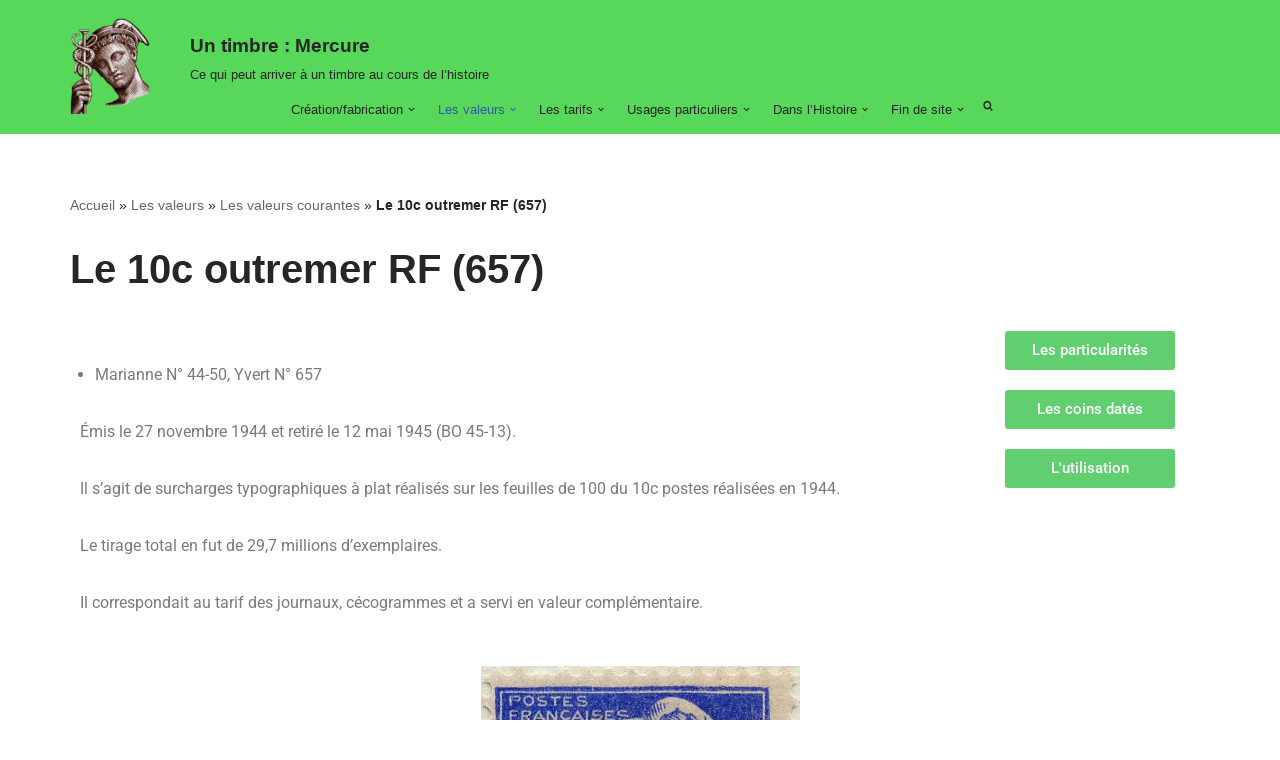

--- FILE ---
content_type: text/html; charset=UTF-8
request_url: https://www.timbre-mercure.fr/les-valeurs/les-valeurs-courantes/le-10c-outremer-rf-657/
body_size: 31909
content:
<!DOCTYPE html>
<html lang="fr-FR">

<head>
	
	<meta charset="UTF-8">
	<meta name="viewport" content="width=device-width, initial-scale=1, minimum-scale=1">
	<link rel="profile" href="http://gmpg.org/xfn/11">
		<meta name='robots' content='index, follow, max-image-preview:large, max-snippet:-1, max-video-preview:-1' />
	<style>img:is([sizes="auto" i], [sizes^="auto," i]) { contain-intrinsic-size: 3000px 1500px }</style>
	
	<!-- This site is optimized with the Yoast SEO plugin v26.0 - https://yoast.com/wordpress/plugins/seo/ -->
	<title>Le 10c outremer RF (657) - Un timbre : Mercure</title>
	<link rel="canonical" href="https://www.timbre-mercure.fr/les-valeurs/les-valeurs-courantes/le-10c-outremer-rf-657/" />
	<meta property="og:locale" content="fr_FR" />
	<meta property="og:type" content="article" />
	<meta property="og:title" content="Le 10c outremer RF (657) - Un timbre : Mercure" />
	<meta property="og:description" content="Marianne N° 44-50, Yvert N° 657 Émis le 27 novembre 1944 et retiré le 12 mai 1945 (BO 45-13). Il s’agit de surcharges typographiques à plat réalisés sur les feuilles de 100 du 10c postes réalisées en 1944. Le tirage total en fut de 29,7 millions d’exemplaires. Il correspondait au tarif des journaux, cécogrammes et a servi&hellip;&nbsp;Lire la suite &raquo;Le 10c outremer RF (657)" />
	<meta property="og:url" content="https://www.timbre-mercure.fr/les-valeurs/les-valeurs-courantes/le-10c-outremer-rf-657/" />
	<meta property="og:site_name" content="Un timbre : Mercure" />
	<meta property="article:modified_time" content="2021-07-30T16:11:17+00:00" />
	<meta property="og:image" content="https://www.timbre-mercure.fr/wp-content/uploads/2020/05/66-657.jpg" />
	<meta property="og:image:width" content="93" />
	<meta property="og:image:height" content="108" />
	<meta property="og:image:type" content="image/jpeg" />
	<meta name="twitter:card" content="summary_large_image" />
	<script type="application/ld+json" class="yoast-schema-graph">{"@context":"https://schema.org","@graph":[{"@type":"WebPage","@id":"https://www.timbre-mercure.fr/les-valeurs/les-valeurs-courantes/le-10c-outremer-rf-657/","url":"https://www.timbre-mercure.fr/les-valeurs/les-valeurs-courantes/le-10c-outremer-rf-657/","name":"Le 10c outremer RF (657) - Un timbre : Mercure","isPartOf":{"@id":"https://www.timbre-mercure.fr/#website"},"primaryImageOfPage":{"@id":"https://www.timbre-mercure.fr/les-valeurs/les-valeurs-courantes/le-10c-outremer-rf-657/#primaryimage"},"image":{"@id":"https://www.timbre-mercure.fr/les-valeurs/les-valeurs-courantes/le-10c-outremer-rf-657/#primaryimage"},"thumbnailUrl":"https://www.timbre-mercure.fr/wp-content/uploads/2020/05/66-657.jpg","datePublished":"2020-06-04T19:41:04+00:00","dateModified":"2021-07-30T16:11:17+00:00","breadcrumb":{"@id":"https://www.timbre-mercure.fr/les-valeurs/les-valeurs-courantes/le-10c-outremer-rf-657/#breadcrumb"},"inLanguage":"fr-FR","potentialAction":[{"@type":"ReadAction","target":["https://www.timbre-mercure.fr/les-valeurs/les-valeurs-courantes/le-10c-outremer-rf-657/"]}]},{"@type":"ImageObject","inLanguage":"fr-FR","@id":"https://www.timbre-mercure.fr/les-valeurs/les-valeurs-courantes/le-10c-outremer-rf-657/#primaryimage","url":"https://www.timbre-mercure.fr/wp-content/uploads/2020/05/66-657.jpg","contentUrl":"https://www.timbre-mercure.fr/wp-content/uploads/2020/05/66-657.jpg","width":93,"height":108},{"@type":"BreadcrumbList","@id":"https://www.timbre-mercure.fr/les-valeurs/les-valeurs-courantes/le-10c-outremer-rf-657/#breadcrumb","itemListElement":[{"@type":"ListItem","position":1,"name":"Accueil","item":"https://www.timbre-mercure.fr/"},{"@type":"ListItem","position":2,"name":"Les valeurs","item":"https://www.timbre-mercure.fr/les-valeurs/"},{"@type":"ListItem","position":3,"name":"Les valeurs courantes","item":"https://www.timbre-mercure.fr/les-valeurs/les-valeurs-courantes/"},{"@type":"ListItem","position":4,"name":"Le 10c outremer RF (657)"}]},{"@type":"WebSite","@id":"https://www.timbre-mercure.fr/#website","url":"https://www.timbre-mercure.fr/","name":"Un timbre : Mercure","description":"Ce qui peut arriver à un timbre au cours de son histoire.","publisher":{"@id":"https://www.timbre-mercure.fr/#/schema/person/2e35254a031a4409bfe24a302ea84292"},"potentialAction":[{"@type":"SearchAction","target":{"@type":"EntryPoint","urlTemplate":"https://www.timbre-mercure.fr/?s={search_term_string}"},"query-input":{"@type":"PropertyValueSpecification","valueRequired":true,"valueName":"search_term_string"}}],"inLanguage":"fr-FR"},{"@type":["Person","Organization"],"@id":"https://www.timbre-mercure.fr/#/schema/person/2e35254a031a4409bfe24a302ea84292","name":"nous","image":{"@type":"ImageObject","inLanguage":"fr-FR","@id":"https://www.timbre-mercure.fr/#/schema/person/image/","url":"https://www.timbre-mercure.fr/wp-content/uploads/2020/05/cropped-siteon0-1.png","contentUrl":"https://www.timbre-mercure.fr/wp-content/uploads/2020/05/cropped-siteon0-1.png","width":736,"height":887,"caption":"nous"},"logo":{"@id":"https://www.timbre-mercure.fr/#/schema/person/image/"},"sameAs":["https://www.timbre-mercure.fr"]}]}</script>
	<!-- / Yoast SEO plugin. -->


<link rel="alternate" type="application/rss+xml" title="Un timbre : Mercure &raquo; Flux" href="https://www.timbre-mercure.fr/feed/" />
<link rel="alternate" type="application/rss+xml" title="Un timbre : Mercure &raquo; Flux des commentaires" href="https://www.timbre-mercure.fr/comments/feed/" />
<script>
window._wpemojiSettings = {"baseUrl":"https:\/\/s.w.org\/images\/core\/emoji\/16.0.1\/72x72\/","ext":".png","svgUrl":"https:\/\/s.w.org\/images\/core\/emoji\/16.0.1\/svg\/","svgExt":".svg","source":{"concatemoji":"https:\/\/www.timbre-mercure.fr\/wp-includes\/js\/wp-emoji-release.min.js?ver=6.8.3"}};
/*! This file is auto-generated */
!function(s,n){var o,i,e;function c(e){try{var t={supportTests:e,timestamp:(new Date).valueOf()};sessionStorage.setItem(o,JSON.stringify(t))}catch(e){}}function p(e,t,n){e.clearRect(0,0,e.canvas.width,e.canvas.height),e.fillText(t,0,0);var t=new Uint32Array(e.getImageData(0,0,e.canvas.width,e.canvas.height).data),a=(e.clearRect(0,0,e.canvas.width,e.canvas.height),e.fillText(n,0,0),new Uint32Array(e.getImageData(0,0,e.canvas.width,e.canvas.height).data));return t.every(function(e,t){return e===a[t]})}function u(e,t){e.clearRect(0,0,e.canvas.width,e.canvas.height),e.fillText(t,0,0);for(var n=e.getImageData(16,16,1,1),a=0;a<n.data.length;a++)if(0!==n.data[a])return!1;return!0}function f(e,t,n,a){switch(t){case"flag":return n(e,"\ud83c\udff3\ufe0f\u200d\u26a7\ufe0f","\ud83c\udff3\ufe0f\u200b\u26a7\ufe0f")?!1:!n(e,"\ud83c\udde8\ud83c\uddf6","\ud83c\udde8\u200b\ud83c\uddf6")&&!n(e,"\ud83c\udff4\udb40\udc67\udb40\udc62\udb40\udc65\udb40\udc6e\udb40\udc67\udb40\udc7f","\ud83c\udff4\u200b\udb40\udc67\u200b\udb40\udc62\u200b\udb40\udc65\u200b\udb40\udc6e\u200b\udb40\udc67\u200b\udb40\udc7f");case"emoji":return!a(e,"\ud83e\udedf")}return!1}function g(e,t,n,a){var r="undefined"!=typeof WorkerGlobalScope&&self instanceof WorkerGlobalScope?new OffscreenCanvas(300,150):s.createElement("canvas"),o=r.getContext("2d",{willReadFrequently:!0}),i=(o.textBaseline="top",o.font="600 32px Arial",{});return e.forEach(function(e){i[e]=t(o,e,n,a)}),i}function t(e){var t=s.createElement("script");t.src=e,t.defer=!0,s.head.appendChild(t)}"undefined"!=typeof Promise&&(o="wpEmojiSettingsSupports",i=["flag","emoji"],n.supports={everything:!0,everythingExceptFlag:!0},e=new Promise(function(e){s.addEventListener("DOMContentLoaded",e,{once:!0})}),new Promise(function(t){var n=function(){try{var e=JSON.parse(sessionStorage.getItem(o));if("object"==typeof e&&"number"==typeof e.timestamp&&(new Date).valueOf()<e.timestamp+604800&&"object"==typeof e.supportTests)return e.supportTests}catch(e){}return null}();if(!n){if("undefined"!=typeof Worker&&"undefined"!=typeof OffscreenCanvas&&"undefined"!=typeof URL&&URL.createObjectURL&&"undefined"!=typeof Blob)try{var e="postMessage("+g.toString()+"("+[JSON.stringify(i),f.toString(),p.toString(),u.toString()].join(",")+"));",a=new Blob([e],{type:"text/javascript"}),r=new Worker(URL.createObjectURL(a),{name:"wpTestEmojiSupports"});return void(r.onmessage=function(e){c(n=e.data),r.terminate(),t(n)})}catch(e){}c(n=g(i,f,p,u))}t(n)}).then(function(e){for(var t in e)n.supports[t]=e[t],n.supports.everything=n.supports.everything&&n.supports[t],"flag"!==t&&(n.supports.everythingExceptFlag=n.supports.everythingExceptFlag&&n.supports[t]);n.supports.everythingExceptFlag=n.supports.everythingExceptFlag&&!n.supports.flag,n.DOMReady=!1,n.readyCallback=function(){n.DOMReady=!0}}).then(function(){return e}).then(function(){var e;n.supports.everything||(n.readyCallback(),(e=n.source||{}).concatemoji?t(e.concatemoji):e.wpemoji&&e.twemoji&&(t(e.twemoji),t(e.wpemoji)))}))}((window,document),window._wpemojiSettings);
</script>
<style id='wp-emoji-styles-inline-css'>

	img.wp-smiley, img.emoji {
		display: inline !important;
		border: none !important;
		box-shadow: none !important;
		height: 1em !important;
		width: 1em !important;
		margin: 0 0.07em !important;
		vertical-align: -0.1em !important;
		background: none !important;
		padding: 0 !important;
	}
</style>
<style id='classic-theme-styles-inline-css'>
/*! This file is auto-generated */
.wp-block-button__link{color:#fff;background-color:#32373c;border-radius:9999px;box-shadow:none;text-decoration:none;padding:calc(.667em + 2px) calc(1.333em + 2px);font-size:1.125em}.wp-block-file__button{background:#32373c;color:#fff;text-decoration:none}
</style>
<style id='global-styles-inline-css'>
:root{--wp--preset--aspect-ratio--square: 1;--wp--preset--aspect-ratio--4-3: 4/3;--wp--preset--aspect-ratio--3-4: 3/4;--wp--preset--aspect-ratio--3-2: 3/2;--wp--preset--aspect-ratio--2-3: 2/3;--wp--preset--aspect-ratio--16-9: 16/9;--wp--preset--aspect-ratio--9-16: 9/16;--wp--preset--color--black: #000000;--wp--preset--color--cyan-bluish-gray: #abb8c3;--wp--preset--color--white: #ffffff;--wp--preset--color--pale-pink: #f78da7;--wp--preset--color--vivid-red: #cf2e2e;--wp--preset--color--luminous-vivid-orange: #ff6900;--wp--preset--color--luminous-vivid-amber: #fcb900;--wp--preset--color--light-green-cyan: #7bdcb5;--wp--preset--color--vivid-green-cyan: #00d084;--wp--preset--color--pale-cyan-blue: #8ed1fc;--wp--preset--color--vivid-cyan-blue: #0693e3;--wp--preset--color--vivid-purple: #9b51e0;--wp--preset--color--neve-link-color: var(--nv-primary-accent);--wp--preset--color--neve-link-hover-color: var(--nv-secondary-accent);--wp--preset--color--nv-site-bg: var(--nv-site-bg);--wp--preset--color--nv-light-bg: var(--nv-light-bg);--wp--preset--color--nv-dark-bg: var(--nv-dark-bg);--wp--preset--color--neve-text-color: var(--nv-text-color);--wp--preset--color--nv-text-dark-bg: var(--nv-text-dark-bg);--wp--preset--color--nv-c-1: var(--nv-c-1);--wp--preset--color--nv-c-2: var(--nv-c-2);--wp--preset--gradient--vivid-cyan-blue-to-vivid-purple: linear-gradient(135deg,rgba(6,147,227,1) 0%,rgb(155,81,224) 100%);--wp--preset--gradient--light-green-cyan-to-vivid-green-cyan: linear-gradient(135deg,rgb(122,220,180) 0%,rgb(0,208,130) 100%);--wp--preset--gradient--luminous-vivid-amber-to-luminous-vivid-orange: linear-gradient(135deg,rgba(252,185,0,1) 0%,rgba(255,105,0,1) 100%);--wp--preset--gradient--luminous-vivid-orange-to-vivid-red: linear-gradient(135deg,rgba(255,105,0,1) 0%,rgb(207,46,46) 100%);--wp--preset--gradient--very-light-gray-to-cyan-bluish-gray: linear-gradient(135deg,rgb(238,238,238) 0%,rgb(169,184,195) 100%);--wp--preset--gradient--cool-to-warm-spectrum: linear-gradient(135deg,rgb(74,234,220) 0%,rgb(151,120,209) 20%,rgb(207,42,186) 40%,rgb(238,44,130) 60%,rgb(251,105,98) 80%,rgb(254,248,76) 100%);--wp--preset--gradient--blush-light-purple: linear-gradient(135deg,rgb(255,206,236) 0%,rgb(152,150,240) 100%);--wp--preset--gradient--blush-bordeaux: linear-gradient(135deg,rgb(254,205,165) 0%,rgb(254,45,45) 50%,rgb(107,0,62) 100%);--wp--preset--gradient--luminous-dusk: linear-gradient(135deg,rgb(255,203,112) 0%,rgb(199,81,192) 50%,rgb(65,88,208) 100%);--wp--preset--gradient--pale-ocean: linear-gradient(135deg,rgb(255,245,203) 0%,rgb(182,227,212) 50%,rgb(51,167,181) 100%);--wp--preset--gradient--electric-grass: linear-gradient(135deg,rgb(202,248,128) 0%,rgb(113,206,126) 100%);--wp--preset--gradient--midnight: linear-gradient(135deg,rgb(2,3,129) 0%,rgb(40,116,252) 100%);--wp--preset--font-size--small: 13px;--wp--preset--font-size--medium: 20px;--wp--preset--font-size--large: 36px;--wp--preset--font-size--x-large: 42px;--wp--preset--spacing--20: 0.44rem;--wp--preset--spacing--30: 0.67rem;--wp--preset--spacing--40: 1rem;--wp--preset--spacing--50: 1.5rem;--wp--preset--spacing--60: 2.25rem;--wp--preset--spacing--70: 3.38rem;--wp--preset--spacing--80: 5.06rem;--wp--preset--shadow--natural: 6px 6px 9px rgba(0, 0, 0, 0.2);--wp--preset--shadow--deep: 12px 12px 50px rgba(0, 0, 0, 0.4);--wp--preset--shadow--sharp: 6px 6px 0px rgba(0, 0, 0, 0.2);--wp--preset--shadow--outlined: 6px 6px 0px -3px rgba(255, 255, 255, 1), 6px 6px rgba(0, 0, 0, 1);--wp--preset--shadow--crisp: 6px 6px 0px rgba(0, 0, 0, 1);}:where(.is-layout-flex){gap: 0.5em;}:where(.is-layout-grid){gap: 0.5em;}body .is-layout-flex{display: flex;}.is-layout-flex{flex-wrap: wrap;align-items: center;}.is-layout-flex > :is(*, div){margin: 0;}body .is-layout-grid{display: grid;}.is-layout-grid > :is(*, div){margin: 0;}:where(.wp-block-columns.is-layout-flex){gap: 2em;}:where(.wp-block-columns.is-layout-grid){gap: 2em;}:where(.wp-block-post-template.is-layout-flex){gap: 1.25em;}:where(.wp-block-post-template.is-layout-grid){gap: 1.25em;}.has-black-color{color: var(--wp--preset--color--black) !important;}.has-cyan-bluish-gray-color{color: var(--wp--preset--color--cyan-bluish-gray) !important;}.has-white-color{color: var(--wp--preset--color--white) !important;}.has-pale-pink-color{color: var(--wp--preset--color--pale-pink) !important;}.has-vivid-red-color{color: var(--wp--preset--color--vivid-red) !important;}.has-luminous-vivid-orange-color{color: var(--wp--preset--color--luminous-vivid-orange) !important;}.has-luminous-vivid-amber-color{color: var(--wp--preset--color--luminous-vivid-amber) !important;}.has-light-green-cyan-color{color: var(--wp--preset--color--light-green-cyan) !important;}.has-vivid-green-cyan-color{color: var(--wp--preset--color--vivid-green-cyan) !important;}.has-pale-cyan-blue-color{color: var(--wp--preset--color--pale-cyan-blue) !important;}.has-vivid-cyan-blue-color{color: var(--wp--preset--color--vivid-cyan-blue) !important;}.has-vivid-purple-color{color: var(--wp--preset--color--vivid-purple) !important;}.has-neve-link-color-color{color: var(--wp--preset--color--neve-link-color) !important;}.has-neve-link-hover-color-color{color: var(--wp--preset--color--neve-link-hover-color) !important;}.has-nv-site-bg-color{color: var(--wp--preset--color--nv-site-bg) !important;}.has-nv-light-bg-color{color: var(--wp--preset--color--nv-light-bg) !important;}.has-nv-dark-bg-color{color: var(--wp--preset--color--nv-dark-bg) !important;}.has-neve-text-color-color{color: var(--wp--preset--color--neve-text-color) !important;}.has-nv-text-dark-bg-color{color: var(--wp--preset--color--nv-text-dark-bg) !important;}.has-nv-c-1-color{color: var(--wp--preset--color--nv-c-1) !important;}.has-nv-c-2-color{color: var(--wp--preset--color--nv-c-2) !important;}.has-black-background-color{background-color: var(--wp--preset--color--black) !important;}.has-cyan-bluish-gray-background-color{background-color: var(--wp--preset--color--cyan-bluish-gray) !important;}.has-white-background-color{background-color: var(--wp--preset--color--white) !important;}.has-pale-pink-background-color{background-color: var(--wp--preset--color--pale-pink) !important;}.has-vivid-red-background-color{background-color: var(--wp--preset--color--vivid-red) !important;}.has-luminous-vivid-orange-background-color{background-color: var(--wp--preset--color--luminous-vivid-orange) !important;}.has-luminous-vivid-amber-background-color{background-color: var(--wp--preset--color--luminous-vivid-amber) !important;}.has-light-green-cyan-background-color{background-color: var(--wp--preset--color--light-green-cyan) !important;}.has-vivid-green-cyan-background-color{background-color: var(--wp--preset--color--vivid-green-cyan) !important;}.has-pale-cyan-blue-background-color{background-color: var(--wp--preset--color--pale-cyan-blue) !important;}.has-vivid-cyan-blue-background-color{background-color: var(--wp--preset--color--vivid-cyan-blue) !important;}.has-vivid-purple-background-color{background-color: var(--wp--preset--color--vivid-purple) !important;}.has-neve-link-color-background-color{background-color: var(--wp--preset--color--neve-link-color) !important;}.has-neve-link-hover-color-background-color{background-color: var(--wp--preset--color--neve-link-hover-color) !important;}.has-nv-site-bg-background-color{background-color: var(--wp--preset--color--nv-site-bg) !important;}.has-nv-light-bg-background-color{background-color: var(--wp--preset--color--nv-light-bg) !important;}.has-nv-dark-bg-background-color{background-color: var(--wp--preset--color--nv-dark-bg) !important;}.has-neve-text-color-background-color{background-color: var(--wp--preset--color--neve-text-color) !important;}.has-nv-text-dark-bg-background-color{background-color: var(--wp--preset--color--nv-text-dark-bg) !important;}.has-nv-c-1-background-color{background-color: var(--wp--preset--color--nv-c-1) !important;}.has-nv-c-2-background-color{background-color: var(--wp--preset--color--nv-c-2) !important;}.has-black-border-color{border-color: var(--wp--preset--color--black) !important;}.has-cyan-bluish-gray-border-color{border-color: var(--wp--preset--color--cyan-bluish-gray) !important;}.has-white-border-color{border-color: var(--wp--preset--color--white) !important;}.has-pale-pink-border-color{border-color: var(--wp--preset--color--pale-pink) !important;}.has-vivid-red-border-color{border-color: var(--wp--preset--color--vivid-red) !important;}.has-luminous-vivid-orange-border-color{border-color: var(--wp--preset--color--luminous-vivid-orange) !important;}.has-luminous-vivid-amber-border-color{border-color: var(--wp--preset--color--luminous-vivid-amber) !important;}.has-light-green-cyan-border-color{border-color: var(--wp--preset--color--light-green-cyan) !important;}.has-vivid-green-cyan-border-color{border-color: var(--wp--preset--color--vivid-green-cyan) !important;}.has-pale-cyan-blue-border-color{border-color: var(--wp--preset--color--pale-cyan-blue) !important;}.has-vivid-cyan-blue-border-color{border-color: var(--wp--preset--color--vivid-cyan-blue) !important;}.has-vivid-purple-border-color{border-color: var(--wp--preset--color--vivid-purple) !important;}.has-neve-link-color-border-color{border-color: var(--wp--preset--color--neve-link-color) !important;}.has-neve-link-hover-color-border-color{border-color: var(--wp--preset--color--neve-link-hover-color) !important;}.has-nv-site-bg-border-color{border-color: var(--wp--preset--color--nv-site-bg) !important;}.has-nv-light-bg-border-color{border-color: var(--wp--preset--color--nv-light-bg) !important;}.has-nv-dark-bg-border-color{border-color: var(--wp--preset--color--nv-dark-bg) !important;}.has-neve-text-color-border-color{border-color: var(--wp--preset--color--neve-text-color) !important;}.has-nv-text-dark-bg-border-color{border-color: var(--wp--preset--color--nv-text-dark-bg) !important;}.has-nv-c-1-border-color{border-color: var(--wp--preset--color--nv-c-1) !important;}.has-nv-c-2-border-color{border-color: var(--wp--preset--color--nv-c-2) !important;}.has-vivid-cyan-blue-to-vivid-purple-gradient-background{background: var(--wp--preset--gradient--vivid-cyan-blue-to-vivid-purple) !important;}.has-light-green-cyan-to-vivid-green-cyan-gradient-background{background: var(--wp--preset--gradient--light-green-cyan-to-vivid-green-cyan) !important;}.has-luminous-vivid-amber-to-luminous-vivid-orange-gradient-background{background: var(--wp--preset--gradient--luminous-vivid-amber-to-luminous-vivid-orange) !important;}.has-luminous-vivid-orange-to-vivid-red-gradient-background{background: var(--wp--preset--gradient--luminous-vivid-orange-to-vivid-red) !important;}.has-very-light-gray-to-cyan-bluish-gray-gradient-background{background: var(--wp--preset--gradient--very-light-gray-to-cyan-bluish-gray) !important;}.has-cool-to-warm-spectrum-gradient-background{background: var(--wp--preset--gradient--cool-to-warm-spectrum) !important;}.has-blush-light-purple-gradient-background{background: var(--wp--preset--gradient--blush-light-purple) !important;}.has-blush-bordeaux-gradient-background{background: var(--wp--preset--gradient--blush-bordeaux) !important;}.has-luminous-dusk-gradient-background{background: var(--wp--preset--gradient--luminous-dusk) !important;}.has-pale-ocean-gradient-background{background: var(--wp--preset--gradient--pale-ocean) !important;}.has-electric-grass-gradient-background{background: var(--wp--preset--gradient--electric-grass) !important;}.has-midnight-gradient-background{background: var(--wp--preset--gradient--midnight) !important;}.has-small-font-size{font-size: var(--wp--preset--font-size--small) !important;}.has-medium-font-size{font-size: var(--wp--preset--font-size--medium) !important;}.has-large-font-size{font-size: var(--wp--preset--font-size--large) !important;}.has-x-large-font-size{font-size: var(--wp--preset--font-size--x-large) !important;}
:where(.wp-block-post-template.is-layout-flex){gap: 1.25em;}:where(.wp-block-post-template.is-layout-grid){gap: 1.25em;}
:where(.wp-block-columns.is-layout-flex){gap: 2em;}:where(.wp-block-columns.is-layout-grid){gap: 2em;}
:root :where(.wp-block-pullquote){font-size: 1.5em;line-height: 1.6;}
</style>
<link rel='stylesheet' id='genericons-css' href='https://www.timbre-mercure.fr/wp-content/plugins/to-top/public/css/genericons/genericons.css?x44237&amp;ver=3.4.1' media='all' />
<link rel='stylesheet' id='to-top-css' href='https://www.timbre-mercure.fr/wp-content/plugins/to-top/public/css/to-top-public.css?x44237&amp;ver=2.5.5' media='all' />
<link rel='stylesheet' id='neve-style-css' href='https://www.timbre-mercure.fr/wp-content/themes/neve/style-main-new.min.css?x44237&amp;ver=4.1.4' media='all' />
<style id='neve-style-inline-css'>
.is-menu-sidebar .header-menu-sidebar { visibility: visible; }.is-menu-sidebar.menu_sidebar_slide_left .header-menu-sidebar { transform: translate3d(0, 0, 0); left: 0; }.is-menu-sidebar.menu_sidebar_slide_right .header-menu-sidebar { transform: translate3d(0, 0, 0); right: 0; }.is-menu-sidebar.menu_sidebar_pull_right .header-menu-sidebar, .is-menu-sidebar.menu_sidebar_pull_left .header-menu-sidebar { transform: translateX(0); }.is-menu-sidebar.menu_sidebar_dropdown .header-menu-sidebar { height: auto; }.is-menu-sidebar.menu_sidebar_dropdown .header-menu-sidebar-inner { max-height: 400px; padding: 20px 0; }.is-menu-sidebar.menu_sidebar_full_canvas .header-menu-sidebar { opacity: 1; }.header-menu-sidebar .menu-item-nav-search:not(.floating) { pointer-events: none; }.header-menu-sidebar .menu-item-nav-search .is-menu-sidebar { pointer-events: unset; }@media screen and (max-width: 960px) { .builder-item.cr .item--inner { --textalign: center; --justify: center; } }
.nv-meta-list li.meta:not(:last-child):after { content:"/" }.nv-meta-list .no-mobile{
			display:none;
		}.nv-meta-list li.last::after{
			content: ""!important;
		}@media (min-width: 769px) {
			.nv-meta-list .no-mobile {
				display: inline-block;
			}
			.nv-meta-list li.last:not(:last-child)::after {
		 		content: "/" !important;
			}
		}
 :root{ --container: 748px;--postwidth:100%; --primarybtnbg: var(--nv-primary-accent); --primarybtnhoverbg: var(--nv-primary-accent); --primarybtncolor: #fff; --secondarybtncolor: var(--nv-primary-accent); --primarybtnhovercolor: #fff; --secondarybtnhovercolor: var(--nv-primary-accent);--primarybtnborderradius:3px;--secondarybtnborderradius:3px;--secondarybtnborderwidth:3px;--btnpadding:13px 15px;--primarybtnpadding:13px 15px;--secondarybtnpadding:calc(13px - 3px) calc(15px - 3px); --bodyfontfamily: Arial,Helvetica,sans-serif; --bodyfontsize: 15px; --bodylineheight: 1.6; --bodyletterspacing: 0px; --bodyfontweight: 400; --h1fontsize: 36px; --h1fontweight: 700; --h1lineheight: 1.2; --h1letterspacing: 0px; --h1texttransform: none; --h2fontsize: 28px; --h2fontweight: 700; --h2lineheight: 1.3; --h2letterspacing: 0px; --h2texttransform: none; --h3fontsize: 24px; --h3fontweight: 700; --h3lineheight: 1.4; --h3letterspacing: 0px; --h3texttransform: none; --h4fontsize: 20px; --h4fontweight: 700; --h4lineheight: 1.6; --h4letterspacing: 0px; --h4texttransform: none; --h5fontsize: 16px; --h5fontweight: 700; --h5lineheight: 1.6; --h5letterspacing: 0px; --h5texttransform: none; --h6fontsize: 14px; --h6fontweight: 700; --h6lineheight: 1.6; --h6letterspacing: 0px; --h6texttransform: none;--formfieldborderwidth:2px;--formfieldborderradius:3px; --formfieldbgcolor: var(--nv-site-bg); --formfieldbordercolor: #dddddd; --formfieldcolor: var(--nv-text-color);--formfieldpadding:10px 12px; } .nv-index-posts{ --borderradius:0px; } .has-neve-button-color-color{ color: var(--nv-primary-accent)!important; } .has-neve-button-color-background-color{ background-color: var(--nv-primary-accent)!important; } .single-post-container .alignfull > [class*="__inner-container"], .single-post-container .alignwide > [class*="__inner-container"]{ max-width:718px } .nv-meta-list{ --avatarsize: 20px; } .single .nv-meta-list{ --avatarsize: 20px; } .nv-post-cover{ --height: 250px;--padding:40px 15px;--justify: flex-start; --textalign: left; --valign: center; } .nv-post-cover .nv-title-meta-wrap, .nv-page-title-wrap, .entry-header{ --textalign: left; } .nv-is-boxed.nv-title-meta-wrap{ --padding:40px 15px; --bgcolor: var(--nv-dark-bg); } .nv-overlay{ --opacity: 50; --blendmode: normal; } .nv-is-boxed.nv-comments-wrap{ --padding:20px; } .nv-is-boxed.comment-respond{ --padding:20px; } .single:not(.single-product), .page{ --c-vspace:0 0 0 0;; } .global-styled{ --bgcolor: var(--nv-site-bg); } .header-top{ --rowbcolor: var(--nv-light-bg); --color: var(--nv-text-color); --bgcolor: var(--nv-site-bg); } .header-main{ --rowbcolor: var(--nv-light-bg); --color: var(--nv-text-color); --bgcolor: #58d85a; } .header-bottom{ --rowbcolor: var(--nv-light-bg); --color: var(--nv-text-color); --bgcolor: #58d85a; } .header-menu-sidebar-bg{ --justify: flex-start; --textalign: left;--flexg: 1;--wrapdropdownwidth: auto; --color: var(--nv-text-color); --bgcolor: var(--nv-site-bg); } .header-menu-sidebar{ width: 360px; } .builder-item--logo{ --maxwidth: 80px; --fs: 24px;--padding:10px 0;--margin:0; --textalign: left;--justify: flex-start; } .builder-item--nav-icon,.header-menu-sidebar .close-sidebar-panel .navbar-toggle{ --borderradius:0; } .builder-item--nav-icon{ --label-margin:0 5px 0 0;;--padding:10px 15px;--margin:0; } .builder-item--primary-menu{ --hovercolor: var(--nv-secondary-accent); --hovertextcolor: var(--nv-text-color); --activecolor: var(--nv-primary-accent); --spacing: 20px; --height: 25px;--padding:0;--margin:0; --fontsize: 1em; --lineheight: 1.6em; --letterspacing: 0px; --fontweight: 500; --texttransform: none; --iconsize: 1em; } .hfg-is-group.has-primary-menu .inherit-ff{ --inheritedfw: 500; } .builder-item--custom_html{ --padding:0;--margin:0 -10px 0 -10px;; --fontsize: 1em; --lineheight: 1.6; --letterspacing: 0px; --fontweight: 500; --texttransform: none; --iconsize: 1em; --textalign: left;--justify: flex-start; } .footer-top-inner .row{ grid-template-columns:1fr 1fr 1fr; --valign: flex-start; } .footer-top{ --rowbcolor: var(--nv-light-bg); --color: var(--nv-text-color); --bgcolor: var(--nv-site-bg); } .footer-main-inner .row{ grid-template-columns:1fr 1fr 1fr; --valign: flex-start; } .footer-main{ --rowbcolor: var(--nv-light-bg); --color: var(--nv-text-color); --bgcolor: var(--nv-site-bg); } .footer-bottom-inner .row{ grid-template-columns:1fr 1fr 1fr; --valign: flex-start; } .footer-bottom{ --rowbcolor: var(--nv-light-bg); --color: var(--nv-text-dark-bg); --bgcolor: #3f9b3f; } .builder-item--footer-one-widgets{ --padding:0;--margin:0; --textalign: left;--justify: flex-start; } .builder-item--footer-two-widgets{ --padding:0;--margin:0; --textalign: left;--justify: flex-start; } @media(min-width: 576px){ :root{ --container: 992px;--postwidth:100%;--btnpadding:13px 15px;--primarybtnpadding:13px 15px;--secondarybtnpadding:calc(13px - 3px) calc(15px - 3px); --bodyfontsize: 16px; --bodylineheight: 1.6; --bodyletterspacing: 0px; --h1fontsize: 38px; --h1lineheight: 1.2; --h1letterspacing: 0px; --h2fontsize: 30px; --h2lineheight: 1.2; --h2letterspacing: 0px; --h3fontsize: 26px; --h3lineheight: 1.4; --h3letterspacing: 0px; --h4fontsize: 22px; --h4lineheight: 1.5; --h4letterspacing: 0px; --h5fontsize: 18px; --h5lineheight: 1.6; --h5letterspacing: 0px; --h6fontsize: 14px; --h6lineheight: 1.6; --h6letterspacing: 0px; } .single-post-container .alignfull > [class*="__inner-container"], .single-post-container .alignwide > [class*="__inner-container"]{ max-width:962px } .nv-meta-list{ --avatarsize: 20px; } .single .nv-meta-list{ --avatarsize: 20px; } .nv-post-cover{ --height: 320px;--padding:60px 30px;--justify: flex-start; --textalign: left; --valign: center; } .nv-post-cover .nv-title-meta-wrap, .nv-page-title-wrap, .entry-header{ --textalign: left; } .nv-is-boxed.nv-title-meta-wrap{ --padding:60px 30px; } .nv-is-boxed.nv-comments-wrap{ --padding:30px; } .nv-is-boxed.comment-respond{ --padding:30px; } .single:not(.single-product), .page{ --c-vspace:0 0 0 0;; } .header-menu-sidebar-bg{ --justify: flex-start; --textalign: left;--flexg: 1;--wrapdropdownwidth: auto; } .header-menu-sidebar{ width: 360px; } .builder-item--logo{ --maxwidth: 120px; --fs: 24px;--padding:10px 0;--margin:0; --textalign: left;--justify: flex-start; } .builder-item--nav-icon{ --label-margin:0 5px 0 0;;--padding:10px 15px;--margin:0; } .builder-item--primary-menu{ --spacing: 20px; --height: 25px;--padding:0;--margin:0; --fontsize: 1em; --lineheight: 1.6em; --letterspacing: 0px; --iconsize: 1em; } .builder-item--custom_html{ --padding:0;--margin:0; --fontsize: 1em; --lineheight: 1.6; --letterspacing: 0px; --iconsize: 1em; --textalign: left;--justify: flex-start; } .builder-item--footer-one-widgets{ --padding:0;--margin:0; --textalign: left;--justify: flex-start; } .builder-item--footer-two-widgets{ --padding:0;--margin:0; --textalign: left;--justify: flex-start; } }@media(min-width: 960px){ :root{ --container: 1170px;--postwidth:100%;--btnpadding:13px 15px;--primarybtnpadding:13px 15px;--secondarybtnpadding:calc(13px - 3px) calc(15px - 3px); --bodyfontsize: 16px; --bodylineheight: 1.7; --bodyletterspacing: 0px; --h1fontsize: 40px; --h1lineheight: 1.1; --h1letterspacing: 0px; --h2fontsize: 32px; --h2lineheight: 1.2; --h2letterspacing: 0px; --h3fontsize: 28px; --h3lineheight: 1.4; --h3letterspacing: 0px; --h4fontsize: 24px; --h4lineheight: 1.5; --h4letterspacing: 0px; --h5fontsize: 20px; --h5lineheight: 1.6; --h5letterspacing: 0px; --h6fontsize: 16px; --h6lineheight: 1.6; --h6letterspacing: 0px; } body:not(.single):not(.archive):not(.blog):not(.search):not(.error404) .neve-main > .container .col, body.post-type-archive-course .neve-main > .container .col, body.post-type-archive-llms_membership .neve-main > .container .col{ max-width: 100%; } body:not(.single):not(.archive):not(.blog):not(.search):not(.error404) .nv-sidebar-wrap, body.post-type-archive-course .nv-sidebar-wrap, body.post-type-archive-llms_membership .nv-sidebar-wrap{ max-width: 0%; } .neve-main > .archive-container .nv-index-posts.col{ max-width: 100%; } .neve-main > .archive-container .nv-sidebar-wrap{ max-width: 0%; } .neve-main > .single-post-container .nv-single-post-wrap.col{ max-width: 70%; } .single-post-container .alignfull > [class*="__inner-container"], .single-post-container .alignwide > [class*="__inner-container"]{ max-width:789px } .container-fluid.single-post-container .alignfull > [class*="__inner-container"], .container-fluid.single-post-container .alignwide > [class*="__inner-container"]{ max-width:calc(70% + 15px) } .neve-main > .single-post-container .nv-sidebar-wrap{ max-width: 30%; } .nv-meta-list{ --avatarsize: 20px; } .single .nv-meta-list{ --avatarsize: 20px; } .nv-post-cover{ --height: 400px;--padding:60px 40px;--justify: flex-start; --textalign: left; --valign: center; } .nv-post-cover .nv-title-meta-wrap, .nv-page-title-wrap, .entry-header{ --textalign: left; } .nv-is-boxed.nv-title-meta-wrap{ --padding:60px 40px; } .nv-is-boxed.nv-comments-wrap{ --padding:40px; } .nv-is-boxed.comment-respond{ --padding:40px; } .single:not(.single-product), .page{ --c-vspace:0 0 0 0;; } .header-main{ --height:20px; } .header-menu-sidebar-bg{ --justify: flex-start; --textalign: left;--flexg: 1;--wrapdropdownwidth: auto; } .header-menu-sidebar{ width: 360px; } .builder-item--logo{ --maxwidth: 80px; --fs: 24px;--padding:10px 0;--margin:0 0 -15px 0;; --textalign: center;--justify: center; } .builder-item--nav-icon{ --label-margin:0 5px 0 0;;--padding:10px 15px;--margin:0; } .builder-item--primary-menu{ --spacing: 15px; --height: 1px;--padding:0;--margin:-25px 0 0 0;; --fontsize: 0.8em; --lineheight: 1.4em; --letterspacing: 0px; --iconsize: 0.8em; } .builder-item--custom_html{ --padding:0;--margin:0; --fontsize: 1em; --lineheight: 1.6; --letterspacing: 0px; --iconsize: 1em; --textalign: left;--justify: flex-start; } .builder-item--footer-one-widgets{ --padding:0;--margin:0; --textalign: left;--justify: flex-start; } .builder-item--footer-two-widgets{ --padding:0;--margin:0; --textalign: left;--justify: flex-start; } }.nv-content-wrap .elementor a:not(.button):not(.wp-block-file__button){ text-decoration: none; }:root{--nv-primary-accent:#2f5aae;--nv-secondary-accent:#2f5aae;--nv-site-bg:#ffffff;--nv-light-bg:#f4f5f7;--nv-dark-bg:#121212;--nv-text-color:#272626;--nv-text-dark-bg:#ffffff;--nv-c-1:#9463ae;--nv-c-2:#be574b;--nv-fallback-ff:Arial, Helvetica, sans-serif;}
:root{--e-global-color-nvprimaryaccent:#2f5aae;--e-global-color-nvsecondaryaccent:#2f5aae;--e-global-color-nvsitebg:#ffffff;--e-global-color-nvlightbg:#f4f5f7;--e-global-color-nvdarkbg:#121212;--e-global-color-nvtextcolor:#272626;--e-global-color-nvtextdarkbg:#ffffff;--e-global-color-nvc1:#9463ae;--e-global-color-nvc2:#be574b;}
</style>
<link rel='stylesheet' id='tablepress-default-css' href='https://www.timbre-mercure.fr/wp-content/plugins/tablepress/css/build/default.css?x44237&amp;ver=3.2.3' media='all' />
<link rel='stylesheet' id='neve-child-style-css' href='https://www.timbre-mercure.fr/wp-content/themes/neve-child-master/style.css?x44237&amp;ver=4.1.4' media='all' />
<link rel='stylesheet' id='elementor-icons-css' href='https://www.timbre-mercure.fr/wp-content/plugins/elementor/assets/lib/eicons/css/elementor-icons.min.css?x44237&amp;ver=5.44.0' media='all' />
<link rel='stylesheet' id='elementor-frontend-css' href='https://www.timbre-mercure.fr/wp-content/plugins/elementor/assets/css/frontend.min.css?x44237&amp;ver=3.32.3' media='all' />
<style id='elementor-frontend-inline-css'>
@-webkit-keyframes ha_fadeIn{0%{opacity:0}to{opacity:1}}@keyframes ha_fadeIn{0%{opacity:0}to{opacity:1}}@-webkit-keyframes ha_zoomIn{0%{opacity:0;-webkit-transform:scale3d(.3,.3,.3);transform:scale3d(.3,.3,.3)}50%{opacity:1}}@keyframes ha_zoomIn{0%{opacity:0;-webkit-transform:scale3d(.3,.3,.3);transform:scale3d(.3,.3,.3)}50%{opacity:1}}@-webkit-keyframes ha_rollIn{0%{opacity:0;-webkit-transform:translate3d(-100%,0,0) rotate3d(0,0,1,-120deg);transform:translate3d(-100%,0,0) rotate3d(0,0,1,-120deg)}to{opacity:1}}@keyframes ha_rollIn{0%{opacity:0;-webkit-transform:translate3d(-100%,0,0) rotate3d(0,0,1,-120deg);transform:translate3d(-100%,0,0) rotate3d(0,0,1,-120deg)}to{opacity:1}}@-webkit-keyframes ha_bounce{0%,20%,53%,to{-webkit-animation-timing-function:cubic-bezier(.215,.61,.355,1);animation-timing-function:cubic-bezier(.215,.61,.355,1)}40%,43%{-webkit-transform:translate3d(0,-30px,0) scaleY(1.1);transform:translate3d(0,-30px,0) scaleY(1.1);-webkit-animation-timing-function:cubic-bezier(.755,.05,.855,.06);animation-timing-function:cubic-bezier(.755,.05,.855,.06)}70%{-webkit-transform:translate3d(0,-15px,0) scaleY(1.05);transform:translate3d(0,-15px,0) scaleY(1.05);-webkit-animation-timing-function:cubic-bezier(.755,.05,.855,.06);animation-timing-function:cubic-bezier(.755,.05,.855,.06)}80%{-webkit-transition-timing-function:cubic-bezier(.215,.61,.355,1);transition-timing-function:cubic-bezier(.215,.61,.355,1);-webkit-transform:translate3d(0,0,0) scaleY(.95);transform:translate3d(0,0,0) scaleY(.95)}90%{-webkit-transform:translate3d(0,-4px,0) scaleY(1.02);transform:translate3d(0,-4px,0) scaleY(1.02)}}@keyframes ha_bounce{0%,20%,53%,to{-webkit-animation-timing-function:cubic-bezier(.215,.61,.355,1);animation-timing-function:cubic-bezier(.215,.61,.355,1)}40%,43%{-webkit-transform:translate3d(0,-30px,0) scaleY(1.1);transform:translate3d(0,-30px,0) scaleY(1.1);-webkit-animation-timing-function:cubic-bezier(.755,.05,.855,.06);animation-timing-function:cubic-bezier(.755,.05,.855,.06)}70%{-webkit-transform:translate3d(0,-15px,0) scaleY(1.05);transform:translate3d(0,-15px,0) scaleY(1.05);-webkit-animation-timing-function:cubic-bezier(.755,.05,.855,.06);animation-timing-function:cubic-bezier(.755,.05,.855,.06)}80%{-webkit-transition-timing-function:cubic-bezier(.215,.61,.355,1);transition-timing-function:cubic-bezier(.215,.61,.355,1);-webkit-transform:translate3d(0,0,0) scaleY(.95);transform:translate3d(0,0,0) scaleY(.95)}90%{-webkit-transform:translate3d(0,-4px,0) scaleY(1.02);transform:translate3d(0,-4px,0) scaleY(1.02)}}@-webkit-keyframes ha_bounceIn{0%,20%,40%,60%,80%,to{-webkit-animation-timing-function:cubic-bezier(.215,.61,.355,1);animation-timing-function:cubic-bezier(.215,.61,.355,1)}0%{opacity:0;-webkit-transform:scale3d(.3,.3,.3);transform:scale3d(.3,.3,.3)}20%{-webkit-transform:scale3d(1.1,1.1,1.1);transform:scale3d(1.1,1.1,1.1)}40%{-webkit-transform:scale3d(.9,.9,.9);transform:scale3d(.9,.9,.9)}60%{opacity:1;-webkit-transform:scale3d(1.03,1.03,1.03);transform:scale3d(1.03,1.03,1.03)}80%{-webkit-transform:scale3d(.97,.97,.97);transform:scale3d(.97,.97,.97)}to{opacity:1}}@keyframes ha_bounceIn{0%,20%,40%,60%,80%,to{-webkit-animation-timing-function:cubic-bezier(.215,.61,.355,1);animation-timing-function:cubic-bezier(.215,.61,.355,1)}0%{opacity:0;-webkit-transform:scale3d(.3,.3,.3);transform:scale3d(.3,.3,.3)}20%{-webkit-transform:scale3d(1.1,1.1,1.1);transform:scale3d(1.1,1.1,1.1)}40%{-webkit-transform:scale3d(.9,.9,.9);transform:scale3d(.9,.9,.9)}60%{opacity:1;-webkit-transform:scale3d(1.03,1.03,1.03);transform:scale3d(1.03,1.03,1.03)}80%{-webkit-transform:scale3d(.97,.97,.97);transform:scale3d(.97,.97,.97)}to{opacity:1}}@-webkit-keyframes ha_flipInX{0%{opacity:0;-webkit-transform:perspective(400px) rotate3d(1,0,0,90deg);transform:perspective(400px) rotate3d(1,0,0,90deg);-webkit-animation-timing-function:ease-in;animation-timing-function:ease-in}40%{-webkit-transform:perspective(400px) rotate3d(1,0,0,-20deg);transform:perspective(400px) rotate3d(1,0,0,-20deg);-webkit-animation-timing-function:ease-in;animation-timing-function:ease-in}60%{opacity:1;-webkit-transform:perspective(400px) rotate3d(1,0,0,10deg);transform:perspective(400px) rotate3d(1,0,0,10deg)}80%{-webkit-transform:perspective(400px) rotate3d(1,0,0,-5deg);transform:perspective(400px) rotate3d(1,0,0,-5deg)}}@keyframes ha_flipInX{0%{opacity:0;-webkit-transform:perspective(400px) rotate3d(1,0,0,90deg);transform:perspective(400px) rotate3d(1,0,0,90deg);-webkit-animation-timing-function:ease-in;animation-timing-function:ease-in}40%{-webkit-transform:perspective(400px) rotate3d(1,0,0,-20deg);transform:perspective(400px) rotate3d(1,0,0,-20deg);-webkit-animation-timing-function:ease-in;animation-timing-function:ease-in}60%{opacity:1;-webkit-transform:perspective(400px) rotate3d(1,0,0,10deg);transform:perspective(400px) rotate3d(1,0,0,10deg)}80%{-webkit-transform:perspective(400px) rotate3d(1,0,0,-5deg);transform:perspective(400px) rotate3d(1,0,0,-5deg)}}@-webkit-keyframes ha_flipInY{0%{opacity:0;-webkit-transform:perspective(400px) rotate3d(0,1,0,90deg);transform:perspective(400px) rotate3d(0,1,0,90deg);-webkit-animation-timing-function:ease-in;animation-timing-function:ease-in}40%{-webkit-transform:perspective(400px) rotate3d(0,1,0,-20deg);transform:perspective(400px) rotate3d(0,1,0,-20deg);-webkit-animation-timing-function:ease-in;animation-timing-function:ease-in}60%{opacity:1;-webkit-transform:perspective(400px) rotate3d(0,1,0,10deg);transform:perspective(400px) rotate3d(0,1,0,10deg)}80%{-webkit-transform:perspective(400px) rotate3d(0,1,0,-5deg);transform:perspective(400px) rotate3d(0,1,0,-5deg)}}@keyframes ha_flipInY{0%{opacity:0;-webkit-transform:perspective(400px) rotate3d(0,1,0,90deg);transform:perspective(400px) rotate3d(0,1,0,90deg);-webkit-animation-timing-function:ease-in;animation-timing-function:ease-in}40%{-webkit-transform:perspective(400px) rotate3d(0,1,0,-20deg);transform:perspective(400px) rotate3d(0,1,0,-20deg);-webkit-animation-timing-function:ease-in;animation-timing-function:ease-in}60%{opacity:1;-webkit-transform:perspective(400px) rotate3d(0,1,0,10deg);transform:perspective(400px) rotate3d(0,1,0,10deg)}80%{-webkit-transform:perspective(400px) rotate3d(0,1,0,-5deg);transform:perspective(400px) rotate3d(0,1,0,-5deg)}}@-webkit-keyframes ha_swing{20%{-webkit-transform:rotate3d(0,0,1,15deg);transform:rotate3d(0,0,1,15deg)}40%{-webkit-transform:rotate3d(0,0,1,-10deg);transform:rotate3d(0,0,1,-10deg)}60%{-webkit-transform:rotate3d(0,0,1,5deg);transform:rotate3d(0,0,1,5deg)}80%{-webkit-transform:rotate3d(0,0,1,-5deg);transform:rotate3d(0,0,1,-5deg)}}@keyframes ha_swing{20%{-webkit-transform:rotate3d(0,0,1,15deg);transform:rotate3d(0,0,1,15deg)}40%{-webkit-transform:rotate3d(0,0,1,-10deg);transform:rotate3d(0,0,1,-10deg)}60%{-webkit-transform:rotate3d(0,0,1,5deg);transform:rotate3d(0,0,1,5deg)}80%{-webkit-transform:rotate3d(0,0,1,-5deg);transform:rotate3d(0,0,1,-5deg)}}@-webkit-keyframes ha_slideInDown{0%{visibility:visible;-webkit-transform:translate3d(0,-100%,0);transform:translate3d(0,-100%,0)}}@keyframes ha_slideInDown{0%{visibility:visible;-webkit-transform:translate3d(0,-100%,0);transform:translate3d(0,-100%,0)}}@-webkit-keyframes ha_slideInUp{0%{visibility:visible;-webkit-transform:translate3d(0,100%,0);transform:translate3d(0,100%,0)}}@keyframes ha_slideInUp{0%{visibility:visible;-webkit-transform:translate3d(0,100%,0);transform:translate3d(0,100%,0)}}@-webkit-keyframes ha_slideInLeft{0%{visibility:visible;-webkit-transform:translate3d(-100%,0,0);transform:translate3d(-100%,0,0)}}@keyframes ha_slideInLeft{0%{visibility:visible;-webkit-transform:translate3d(-100%,0,0);transform:translate3d(-100%,0,0)}}@-webkit-keyframes ha_slideInRight{0%{visibility:visible;-webkit-transform:translate3d(100%,0,0);transform:translate3d(100%,0,0)}}@keyframes ha_slideInRight{0%{visibility:visible;-webkit-transform:translate3d(100%,0,0);transform:translate3d(100%,0,0)}}.ha_fadeIn{-webkit-animation-name:ha_fadeIn;animation-name:ha_fadeIn}.ha_zoomIn{-webkit-animation-name:ha_zoomIn;animation-name:ha_zoomIn}.ha_rollIn{-webkit-animation-name:ha_rollIn;animation-name:ha_rollIn}.ha_bounce{-webkit-transform-origin:center bottom;-ms-transform-origin:center bottom;transform-origin:center bottom;-webkit-animation-name:ha_bounce;animation-name:ha_bounce}.ha_bounceIn{-webkit-animation-name:ha_bounceIn;animation-name:ha_bounceIn;-webkit-animation-duration:.75s;-webkit-animation-duration:calc(var(--animate-duration)*.75);animation-duration:.75s;animation-duration:calc(var(--animate-duration)*.75)}.ha_flipInX,.ha_flipInY{-webkit-animation-name:ha_flipInX;animation-name:ha_flipInX;-webkit-backface-visibility:visible!important;backface-visibility:visible!important}.ha_flipInY{-webkit-animation-name:ha_flipInY;animation-name:ha_flipInY}.ha_swing{-webkit-transform-origin:top center;-ms-transform-origin:top center;transform-origin:top center;-webkit-animation-name:ha_swing;animation-name:ha_swing}.ha_slideInDown{-webkit-animation-name:ha_slideInDown;animation-name:ha_slideInDown}.ha_slideInUp{-webkit-animation-name:ha_slideInUp;animation-name:ha_slideInUp}.ha_slideInLeft{-webkit-animation-name:ha_slideInLeft;animation-name:ha_slideInLeft}.ha_slideInRight{-webkit-animation-name:ha_slideInRight;animation-name:ha_slideInRight}.ha-css-transform-yes{-webkit-transition-duration:var(--ha-tfx-transition-duration, .2s);transition-duration:var(--ha-tfx-transition-duration, .2s);-webkit-transition-property:-webkit-transform;transition-property:transform;transition-property:transform,-webkit-transform;-webkit-transform:translate(var(--ha-tfx-translate-x, 0),var(--ha-tfx-translate-y, 0)) scale(var(--ha-tfx-scale-x, 1),var(--ha-tfx-scale-y, 1)) skew(var(--ha-tfx-skew-x, 0),var(--ha-tfx-skew-y, 0)) rotateX(var(--ha-tfx-rotate-x, 0)) rotateY(var(--ha-tfx-rotate-y, 0)) rotateZ(var(--ha-tfx-rotate-z, 0));transform:translate(var(--ha-tfx-translate-x, 0),var(--ha-tfx-translate-y, 0)) scale(var(--ha-tfx-scale-x, 1),var(--ha-tfx-scale-y, 1)) skew(var(--ha-tfx-skew-x, 0),var(--ha-tfx-skew-y, 0)) rotateX(var(--ha-tfx-rotate-x, 0)) rotateY(var(--ha-tfx-rotate-y, 0)) rotateZ(var(--ha-tfx-rotate-z, 0))}.ha-css-transform-yes:hover{-webkit-transform:translate(var(--ha-tfx-translate-x-hover, var(--ha-tfx-translate-x, 0)),var(--ha-tfx-translate-y-hover, var(--ha-tfx-translate-y, 0))) scale(var(--ha-tfx-scale-x-hover, var(--ha-tfx-scale-x, 1)),var(--ha-tfx-scale-y-hover, var(--ha-tfx-scale-y, 1))) skew(var(--ha-tfx-skew-x-hover, var(--ha-tfx-skew-x, 0)),var(--ha-tfx-skew-y-hover, var(--ha-tfx-skew-y, 0))) rotateX(var(--ha-tfx-rotate-x-hover, var(--ha-tfx-rotate-x, 0))) rotateY(var(--ha-tfx-rotate-y-hover, var(--ha-tfx-rotate-y, 0))) rotateZ(var(--ha-tfx-rotate-z-hover, var(--ha-tfx-rotate-z, 0)));transform:translate(var(--ha-tfx-translate-x-hover, var(--ha-tfx-translate-x, 0)),var(--ha-tfx-translate-y-hover, var(--ha-tfx-translate-y, 0))) scale(var(--ha-tfx-scale-x-hover, var(--ha-tfx-scale-x, 1)),var(--ha-tfx-scale-y-hover, var(--ha-tfx-scale-y, 1))) skew(var(--ha-tfx-skew-x-hover, var(--ha-tfx-skew-x, 0)),var(--ha-tfx-skew-y-hover, var(--ha-tfx-skew-y, 0))) rotateX(var(--ha-tfx-rotate-x-hover, var(--ha-tfx-rotate-x, 0))) rotateY(var(--ha-tfx-rotate-y-hover, var(--ha-tfx-rotate-y, 0))) rotateZ(var(--ha-tfx-rotate-z-hover, var(--ha-tfx-rotate-z, 0)))}.happy-addon>.elementor-widget-container{word-wrap:break-word;overflow-wrap:break-word}.happy-addon>.elementor-widget-container,.happy-addon>.elementor-widget-container *{-webkit-box-sizing:border-box;box-sizing:border-box}.happy-addon:not(:has(.elementor-widget-container)),.happy-addon:not(:has(.elementor-widget-container)) *{-webkit-box-sizing:border-box;box-sizing:border-box;word-wrap:break-word;overflow-wrap:break-word}.happy-addon p:empty{display:none}.happy-addon .elementor-inline-editing{min-height:auto!important}.happy-addon-pro img{max-width:100%;height:auto;-o-object-fit:cover;object-fit:cover}.ha-screen-reader-text{position:absolute;overflow:hidden;clip:rect(1px,1px,1px,1px);margin:-1px;padding:0;width:1px;height:1px;border:0;word-wrap:normal!important;-webkit-clip-path:inset(50%);clip-path:inset(50%)}.ha-has-bg-overlay>.elementor-widget-container{position:relative;z-index:1}.ha-has-bg-overlay>.elementor-widget-container:before{position:absolute;top:0;left:0;z-index:-1;width:100%;height:100%;content:""}.ha-has-bg-overlay:not(:has(.elementor-widget-container)){position:relative;z-index:1}.ha-has-bg-overlay:not(:has(.elementor-widget-container)):before{position:absolute;top:0;left:0;z-index:-1;width:100%;height:100%;content:""}.ha-popup--is-enabled .ha-js-popup,.ha-popup--is-enabled .ha-js-popup img{cursor:-webkit-zoom-in!important;cursor:zoom-in!important}.mfp-wrap .mfp-arrow,.mfp-wrap .mfp-close{background-color:transparent}.mfp-wrap .mfp-arrow:focus,.mfp-wrap .mfp-close:focus{outline-width:thin}.ha-advanced-tooltip-enable{position:relative;cursor:pointer;--ha-tooltip-arrow-color:black;--ha-tooltip-arrow-distance:0}.ha-advanced-tooltip-enable .ha-advanced-tooltip-content{position:absolute;z-index:999;display:none;padding:5px 0;width:120px;height:auto;border-radius:6px;background-color:#000;color:#fff;text-align:center;opacity:0}.ha-advanced-tooltip-enable .ha-advanced-tooltip-content::after{position:absolute;border-width:5px;border-style:solid;content:""}.ha-advanced-tooltip-enable .ha-advanced-tooltip-content.no-arrow::after{visibility:hidden}.ha-advanced-tooltip-enable .ha-advanced-tooltip-content.show{display:inline-block;opacity:1}.ha-advanced-tooltip-enable.ha-advanced-tooltip-top .ha-advanced-tooltip-content,body[data-elementor-device-mode=tablet] .ha-advanced-tooltip-enable.ha-advanced-tooltip-tablet-top .ha-advanced-tooltip-content{top:unset;right:0;bottom:calc(101% + var(--ha-tooltip-arrow-distance));left:0;margin:0 auto}.ha-advanced-tooltip-enable.ha-advanced-tooltip-top .ha-advanced-tooltip-content::after,body[data-elementor-device-mode=tablet] .ha-advanced-tooltip-enable.ha-advanced-tooltip-tablet-top .ha-advanced-tooltip-content::after{top:100%;right:unset;bottom:unset;left:50%;border-color:var(--ha-tooltip-arrow-color) transparent transparent transparent;-webkit-transform:translateX(-50%);-ms-transform:translateX(-50%);transform:translateX(-50%)}.ha-advanced-tooltip-enable.ha-advanced-tooltip-bottom .ha-advanced-tooltip-content,body[data-elementor-device-mode=tablet] .ha-advanced-tooltip-enable.ha-advanced-tooltip-tablet-bottom .ha-advanced-tooltip-content{top:calc(101% + var(--ha-tooltip-arrow-distance));right:0;bottom:unset;left:0;margin:0 auto}.ha-advanced-tooltip-enable.ha-advanced-tooltip-bottom .ha-advanced-tooltip-content::after,body[data-elementor-device-mode=tablet] .ha-advanced-tooltip-enable.ha-advanced-tooltip-tablet-bottom .ha-advanced-tooltip-content::after{top:unset;right:unset;bottom:100%;left:50%;border-color:transparent transparent var(--ha-tooltip-arrow-color) transparent;-webkit-transform:translateX(-50%);-ms-transform:translateX(-50%);transform:translateX(-50%)}.ha-advanced-tooltip-enable.ha-advanced-tooltip-left .ha-advanced-tooltip-content,body[data-elementor-device-mode=tablet] .ha-advanced-tooltip-enable.ha-advanced-tooltip-tablet-left .ha-advanced-tooltip-content{top:50%;right:calc(101% + var(--ha-tooltip-arrow-distance));bottom:unset;left:unset;-webkit-transform:translateY(-50%);-ms-transform:translateY(-50%);transform:translateY(-50%)}.ha-advanced-tooltip-enable.ha-advanced-tooltip-left .ha-advanced-tooltip-content::after,body[data-elementor-device-mode=tablet] .ha-advanced-tooltip-enable.ha-advanced-tooltip-tablet-left .ha-advanced-tooltip-content::after{top:50%;right:unset;bottom:unset;left:100%;border-color:transparent transparent transparent var(--ha-tooltip-arrow-color);-webkit-transform:translateY(-50%);-ms-transform:translateY(-50%);transform:translateY(-50%)}.ha-advanced-tooltip-enable.ha-advanced-tooltip-right .ha-advanced-tooltip-content,body[data-elementor-device-mode=tablet] .ha-advanced-tooltip-enable.ha-advanced-tooltip-tablet-right .ha-advanced-tooltip-content{top:50%;right:unset;bottom:unset;left:calc(101% + var(--ha-tooltip-arrow-distance));-webkit-transform:translateY(-50%);-ms-transform:translateY(-50%);transform:translateY(-50%)}.ha-advanced-tooltip-enable.ha-advanced-tooltip-right .ha-advanced-tooltip-content::after,body[data-elementor-device-mode=tablet] .ha-advanced-tooltip-enable.ha-advanced-tooltip-tablet-right .ha-advanced-tooltip-content::after{top:50%;right:100%;bottom:unset;left:unset;border-color:transparent var(--ha-tooltip-arrow-color) transparent transparent;-webkit-transform:translateY(-50%);-ms-transform:translateY(-50%);transform:translateY(-50%)}body[data-elementor-device-mode=mobile] .ha-advanced-tooltip-enable.ha-advanced-tooltip-mobile-top .ha-advanced-tooltip-content{top:unset;right:0;bottom:calc(101% + var(--ha-tooltip-arrow-distance));left:0;margin:0 auto}body[data-elementor-device-mode=mobile] .ha-advanced-tooltip-enable.ha-advanced-tooltip-mobile-top .ha-advanced-tooltip-content::after{top:100%;right:unset;bottom:unset;left:50%;border-color:var(--ha-tooltip-arrow-color) transparent transparent transparent;-webkit-transform:translateX(-50%);-ms-transform:translateX(-50%);transform:translateX(-50%)}body[data-elementor-device-mode=mobile] .ha-advanced-tooltip-enable.ha-advanced-tooltip-mobile-bottom .ha-advanced-tooltip-content{top:calc(101% + var(--ha-tooltip-arrow-distance));right:0;bottom:unset;left:0;margin:0 auto}body[data-elementor-device-mode=mobile] .ha-advanced-tooltip-enable.ha-advanced-tooltip-mobile-bottom .ha-advanced-tooltip-content::after{top:unset;right:unset;bottom:100%;left:50%;border-color:transparent transparent var(--ha-tooltip-arrow-color) transparent;-webkit-transform:translateX(-50%);-ms-transform:translateX(-50%);transform:translateX(-50%)}body[data-elementor-device-mode=mobile] .ha-advanced-tooltip-enable.ha-advanced-tooltip-mobile-left .ha-advanced-tooltip-content{top:50%;right:calc(101% + var(--ha-tooltip-arrow-distance));bottom:unset;left:unset;-webkit-transform:translateY(-50%);-ms-transform:translateY(-50%);transform:translateY(-50%)}body[data-elementor-device-mode=mobile] .ha-advanced-tooltip-enable.ha-advanced-tooltip-mobile-left .ha-advanced-tooltip-content::after{top:50%;right:unset;bottom:unset;left:100%;border-color:transparent transparent transparent var(--ha-tooltip-arrow-color);-webkit-transform:translateY(-50%);-ms-transform:translateY(-50%);transform:translateY(-50%)}body[data-elementor-device-mode=mobile] .ha-advanced-tooltip-enable.ha-advanced-tooltip-mobile-right .ha-advanced-tooltip-content{top:50%;right:unset;bottom:unset;left:calc(101% + var(--ha-tooltip-arrow-distance));-webkit-transform:translateY(-50%);-ms-transform:translateY(-50%);transform:translateY(-50%)}body[data-elementor-device-mode=mobile] .ha-advanced-tooltip-enable.ha-advanced-tooltip-mobile-right .ha-advanced-tooltip-content::after{top:50%;right:100%;bottom:unset;left:unset;border-color:transparent var(--ha-tooltip-arrow-color) transparent transparent;-webkit-transform:translateY(-50%);-ms-transform:translateY(-50%);transform:translateY(-50%)}body.elementor-editor-active .happy-addon.ha-gravityforms .gform_wrapper{display:block!important}.ha-scroll-to-top-wrap.ha-scroll-to-top-hide{display:none}.ha-scroll-to-top-wrap.edit-mode,.ha-scroll-to-top-wrap.single-page-off{display:none!important}.ha-scroll-to-top-button{position:fixed;right:15px;bottom:15px;z-index:9999;display:-webkit-box;display:-webkit-flex;display:-ms-flexbox;display:flex;-webkit-box-align:center;-webkit-align-items:center;align-items:center;-ms-flex-align:center;-webkit-box-pack:center;-ms-flex-pack:center;-webkit-justify-content:center;justify-content:center;width:50px;height:50px;border-radius:50px;background-color:#5636d1;color:#fff;text-align:center;opacity:1;cursor:pointer;-webkit-transition:all .3s;transition:all .3s}.ha-scroll-to-top-button i{color:#fff;font-size:16px}.ha-scroll-to-top-button:hover{background-color:#e2498a}
</style>
<link rel='stylesheet' id='elementor-post-1488-css' href='https://www.timbre-mercure.fr/wp-content/uploads/elementor/css/post-1488.css?x44237&amp;ver=1767380072' media='all' />
<link rel='stylesheet' id='widget-image-css' href='https://www.timbre-mercure.fr/wp-content/plugins/elementor/assets/css/widget-image.min.css?x44237&amp;ver=3.32.3' media='all' />
<link rel='stylesheet' id='elementor-post-2124-css' href='https://www.timbre-mercure.fr/wp-content/uploads/elementor/css/post-2124.css?x44237&amp;ver=1767470264' media='all' />
<link rel='stylesheet' id='happy-icons-css' href='https://www.timbre-mercure.fr/wp-content/plugins/happy-elementor-addons/assets/fonts/style.min.css?x44237&amp;ver=3.20.1' media='all' />
<link rel='stylesheet' id='font-awesome-css' href='https://www.timbre-mercure.fr/wp-content/plugins/elementor/assets/lib/font-awesome/css/font-awesome.min.css?x44237&amp;ver=4.7.0' media='all' />
<link rel='stylesheet' id='elementor-gf-local-roboto-css' href='https://www.timbre-mercure.fr/wp-content/uploads/elementor/google-fonts/css/roboto.css?x44237&amp;ver=1742506511' media='all' />
<link rel='stylesheet' id='elementor-gf-local-robotoslab-css' href='https://www.timbre-mercure.fr/wp-content/uploads/elementor/google-fonts/css/robotoslab.css?x44237&amp;ver=1742506514' media='all' />
<script src="https://www.timbre-mercure.fr/wp-includes/js/jquery/jquery.min.js?x44237&amp;ver=3.7.1" id="jquery-core-js"></script>
<script src="https://www.timbre-mercure.fr/wp-includes/js/jquery/jquery-migrate.min.js?x44237&amp;ver=3.4.1" id="jquery-migrate-js"></script>
<script id="to-top-js-extra">
var to_top_options = {"scroll_offset":"100","icon_opacity":"50","style":"genericon-icon","icon_type":"dashicons-arrow-up-alt2","icon_color":"#ffffff","icon_bg_color":"#58d85a","icon_size":"30","border_radius":"30","image":"https:\/\/www.timbre-mercure.fr\/wp-content\/plugins\/to-top\/admin\/images\/default.png","image_width":"65","image_alt":"to top","location":"bottom-right","margin_x":"40","margin_y":"30","show_on_admin":"0","enable_autohide":"0","autohide_time":"2","enable_hide_small_device":"0","small_device_max_width":"640","reset":"0"};
</script>
<script async src="https://www.timbre-mercure.fr/wp-content/plugins/to-top/public/js/to-top-public.js?x44237&amp;ver=2.5.5" id="to-top-js"></script>
<script src="https://www.timbre-mercure.fr/wp-content/plugins/happy-elementor-addons/assets/vendor/dom-purify/purify.min.js?x44237&amp;ver=3.1.6" id="dom-purify-js"></script>
<link rel="https://api.w.org/" href="https://www.timbre-mercure.fr/wp-json/" /><link rel="alternate" title="JSON" type="application/json" href="https://www.timbre-mercure.fr/wp-json/wp/v2/pages/2124" /><link rel="EditURI" type="application/rsd+xml" title="RSD" href="https://www.timbre-mercure.fr/xmlrpc.php?rsd" />
<meta name="generator" content="WordPress 6.8.3" />
<link rel='shortlink' href='https://www.timbre-mercure.fr/?p=2124' />
<link rel="alternate" title="oEmbed (JSON)" type="application/json+oembed" href="https://www.timbre-mercure.fr/wp-json/oembed/1.0/embed?url=https%3A%2F%2Fwww.timbre-mercure.fr%2Fles-valeurs%2Fles-valeurs-courantes%2Fle-10c-outremer-rf-657%2F" />
<link rel="alternate" title="oEmbed (XML)" type="text/xml+oembed" href="https://www.timbre-mercure.fr/wp-json/oembed/1.0/embed?url=https%3A%2F%2Fwww.timbre-mercure.fr%2Fles-valeurs%2Fles-valeurs-courantes%2Fle-10c-outremer-rf-657%2F&#038;format=xml" />
<!-- Analytics by WP Statistics - https://wp-statistics.com -->
<meta name="generator" content="Elementor 3.32.3; features: additional_custom_breakpoints; settings: css_print_method-external, google_font-enabled, font_display-auto">
<style>.recentcomments a{display:inline !important;padding:0 !important;margin:0 !important;}</style>			<style>
				.e-con.e-parent:nth-of-type(n+4):not(.e-lazyloaded):not(.e-no-lazyload),
				.e-con.e-parent:nth-of-type(n+4):not(.e-lazyloaded):not(.e-no-lazyload) * {
					background-image: none !important;
				}
				@media screen and (max-height: 1024px) {
					.e-con.e-parent:nth-of-type(n+3):not(.e-lazyloaded):not(.e-no-lazyload),
					.e-con.e-parent:nth-of-type(n+3):not(.e-lazyloaded):not(.e-no-lazyload) * {
						background-image: none !important;
					}
				}
				@media screen and (max-height: 640px) {
					.e-con.e-parent:nth-of-type(n+2):not(.e-lazyloaded):not(.e-no-lazyload),
					.e-con.e-parent:nth-of-type(n+2):not(.e-lazyloaded):not(.e-no-lazyload) * {
						background-image: none !important;
					}
				}
			</style>
			<link rel="icon" href="https://www.timbre-mercure.fr/wp-content/uploads/2020/09/cropped-silhoutte-ico-32x32.jpg?x44237" sizes="32x32" />
<link rel="icon" href="https://www.timbre-mercure.fr/wp-content/uploads/2020/09/cropped-silhoutte-ico-192x192.jpg?x44237" sizes="192x192" />
<link rel="apple-touch-icon" href="https://www.timbre-mercure.fr/wp-content/uploads/2020/09/cropped-silhoutte-ico-180x180.jpg?x44237" />
<meta name="msapplication-TileImage" content="https://www.timbre-mercure.fr/wp-content/uploads/2020/09/cropped-silhoutte-ico-270x270.jpg" />
<!-- To Top Custom CSS --><style type='text/css'>#to_top_scrollup {font-size: 30px; width: 30px; height: 30px;background-color: #58d85a;-webkit-border-radius: 30%; -moz-border-radius: 30%; border-radius: 30%;right:40px;bottom:30px;}</style>
	</head>

<body  class="wp-singular page-template-default page page-id-2124 page-parent page-child parent-pageid-1486 wp-custom-logo wp-theme-neve wp-child-theme-neve-child-master  nv-blog-default nv-sidebar-full-width menu_sidebar_slide_left elementor-default elementor-kit-1488 elementor-page elementor-page-2124" id="neve_body"  >
<div class="wrapper">
	
	<header class="header"  >
		<a class="neve-skip-link show-on-focus" href="#content" >
			Aller au contenu		</a>
		<div id="header-grid"  class="hfg_header site-header">
	
<nav class="header--row header-main hide-on-mobile hide-on-tablet layout-full-contained nv-navbar header--row"
	data-row-id="main" data-show-on="desktop">

	<div
		class="header--row-inner header-main-inner">
		<div class="container">
			<div
				class="row row--wrapper"
				data-section="hfg_header_layout_main" >
				<div class="hfg-slot left"><div class="builder-item desktop-center"><div class="item--inner builder-item--logo"
		data-section="title_tagline"
		data-item-id="logo">
	
<div class="site-logo">
	<a class="brand" href="https://www.timbre-mercure.fr/" aria-label="Un timbre : Mercure Ce qui peut arriver à un timbre au cours de son histoire." rel="home"><div class="title-with-logo"><img width="736" height="887" src="https://www.timbre-mercure.fr/wp-content/uploads/2020/05/cropped-siteon0-1.png?x44237" class="neve-site-logo skip-lazy" alt="" data-variant="logo" decoding="async" srcset="https://www.timbre-mercure.fr/wp-content/uploads/2020/05/cropped-siteon0-1.png 736w, https://www.timbre-mercure.fr/wp-content/uploads/2020/05/cropped-siteon0-1-249x300.png 249w" sizes="(max-width: 736px) 100vw, 736px" /><div class="nv-title-tagline-wrap"></div></div></a></div>
	</div>

</div><div class="builder-item desktop-left"><div class="item--inner builder-item--custom_html"
		data-section="custom_html"
		data-item-id="custom_html">
	<div class="nv-html-content"> 	<p><strong><big>Un timbre : Mercure</big></strong></p>
<p style="text-align: left"><small>Ce qui peut arriver à un timbre au cours de l&rsquo;histoire</small></p>
</div>
	</div>

</div></div><div class="hfg-slot right"></div>							</div>
		</div>
	</div>
</nav>

<div class="header--row header-bottom hide-on-mobile hide-on-tablet layout-full-contained has-center header--row"
	data-row-id="bottom" data-show-on="desktop">

	<div
		class="header--row-inner header-bottom-inner">
		<div class="container">
			<div
				class="row row--wrapper"
				data-section="hfg_header_layout_bottom" >
				<div class="hfg-slot left"></div><div class="hfg-slot center"><div class="builder-item has-nav"><div class="item--inner builder-item--primary-menu has_menu"
		data-section="header_menu_primary"
		data-item-id="primary-menu">
	<div class="nv-nav-wrap">
	<div role="navigation" class="nav-menu-primary"
			aria-label="Menu principal">

		<ul id="nv-primary-navigation-bottom" class="primary-menu-ul nav-ul menu-desktop"><li id="menu-item-1662" class="menu-item menu-item-type-post_type menu-item-object-page menu-item-has-children menu-item-1662"><div class="wrap"><a href="https://www.timbre-mercure.fr/creation-et-fabrication/"><span class="menu-item-title-wrap dd-title">Création/fabrication</span></a><div role="button" aria-pressed="false" aria-label="Ouvrir le sous-menu" tabindex="0" class="caret-wrap caret 1" style="margin-left:5px;"><span class="caret"><svg fill="currentColor" aria-label="Liste déroulante" xmlns="http://www.w3.org/2000/svg" viewBox="0 0 448 512"><path d="M207.029 381.476L12.686 187.132c-9.373-9.373-9.373-24.569 0-33.941l22.667-22.667c9.357-9.357 24.522-9.375 33.901-.04L224 284.505l154.745-154.021c9.379-9.335 24.544-9.317 33.901.04l22.667 22.667c9.373 9.373 9.373 24.569 0 33.941L240.971 381.476c-9.373 9.372-24.569 9.372-33.942 0z"/></svg></span></div></div>
<ul class="sub-menu">
	<li id="menu-item-1474" class="menu-item menu-item-type-post_type menu-item-object-page menu-item-1474"><div class="wrap"><a href="https://www.timbre-mercure.fr/creation-et-fabrication/l-histoire-de-la-serie/">L’histoire de la série</a></div></li>
	<li id="menu-item-1470" class="menu-item menu-item-type-post_type menu-item-object-page menu-item-1470"><div class="wrap"><a href="https://www.timbre-mercure.fr/creation-et-fabrication/les-essais/">Les essais</a></div></li>
	<li id="menu-item-1473" class="menu-item menu-item-type-post_type menu-item-object-page menu-item-1473"><div class="wrap"><a href="https://www.timbre-mercure.fr/creation-et-fabrication/l-impression-typographique/">L’impression Typographique</a></div></li>
	<li id="menu-item-1469" class="menu-item menu-item-type-post_type menu-item-object-page menu-item-1469"><div class="wrap"><a href="https://www.timbre-mercure.fr/creation-et-fabrication/la-mise-en-route/">La mise en route</a></div></li>
	<li id="menu-item-1468" class="menu-item menu-item-type-post_type menu-item-object-page menu-item-1468"><div class="wrap"><a href="https://www.timbre-mercure.fr/creation-et-fabrication/l-impression/">L’impression</a></div></li>
	<li id="menu-item-1467" class="menu-item menu-item-type-post_type menu-item-object-page menu-item-1467"><div class="wrap"><a href="https://www.timbre-mercure.fr/creation-et-fabrication/l-usage-de-l-inter-panneaux/">L’usage de l’inter-panneaux</a></div></li>
</ul>
</li>
<li id="menu-item-2211" class="menu-item menu-item-type-post_type menu-item-object-page current-page-ancestor current-menu-ancestor current_page_ancestor menu-item-has-children menu-item-2211 nv-active"><div class="wrap"><a href="https://www.timbre-mercure.fr/les-valeurs/"><span class="menu-item-title-wrap dd-title">Les valeurs</span></a><div role="button" aria-pressed="false" aria-label="Ouvrir le sous-menu" tabindex="0" class="caret-wrap caret 8" style="margin-left:5px;"><span class="caret"><svg fill="currentColor" aria-label="Liste déroulante" xmlns="http://www.w3.org/2000/svg" viewBox="0 0 448 512"><path d="M207.029 381.476L12.686 187.132c-9.373-9.373-9.373-24.569 0-33.941l22.667-22.667c9.357-9.357 24.522-9.375 33.901-.04L224 284.505l154.745-154.021c9.379-9.335 24.544-9.317 33.901.04l22.667 22.667c9.373 9.373 9.373 24.569 0 33.941L240.971 381.476c-9.373 9.372-24.569 9.372-33.942 0z"/></svg></span></div></div>
<ul class="sub-menu">
	<li id="menu-item-1517" class="menu-item menu-item-type-post_type menu-item-object-page current-page-ancestor current-menu-ancestor current-page-parent current_page_ancestor menu-item-has-children menu-item-1517 nv-active"><div class="wrap"><a href="https://www.timbre-mercure.fr/les-valeurs/les-valeurs-courantes/"><span class="menu-item-title-wrap dd-title">Les valeurs courantes</span></a><div role="button" aria-pressed="false" aria-label="Ouvrir le sous-menu" tabindex="0" class="caret-wrap caret 9" style="margin-left:5px;"><span class="caret"><svg fill="currentColor" aria-label="Liste déroulante" xmlns="http://www.w3.org/2000/svg" viewBox="0 0 448 512"><path d="M207.029 381.476L12.686 187.132c-9.373-9.373-9.373-24.569 0-33.941l22.667-22.667c9.357-9.357 24.522-9.375 33.901-.04L224 284.505l154.745-154.021c9.379-9.335 24.544-9.317 33.901.04l22.667 22.667c9.373 9.373 9.373 24.569 0 33.941L240.971 381.476c-9.373 9.372-24.569 9.372-33.942 0z"/></svg></span></div></div>
	<ul class="sub-menu">
		<li id="menu-item-1589" class="menu-item menu-item-type-custom menu-item-object-custom menu-item-has-children menu-item-1589"><div class="wrap"><a href="#"><span class="menu-item-title-wrap dd-title">La série initiale</span></a><div role="button" aria-pressed="false" aria-label="Ouvrir le sous-menu" tabindex="0" class="caret-wrap caret 10" style="margin-left:5px;"><span class="caret"><svg fill="currentColor" aria-label="Liste déroulante" xmlns="http://www.w3.org/2000/svg" viewBox="0 0 448 512"><path d="M207.029 381.476L12.686 187.132c-9.373-9.373-9.373-24.569 0-33.941l22.667-22.667c9.357-9.357 24.522-9.375 33.901-.04L224 284.505l154.745-154.021c9.379-9.335 24.544-9.317 33.901.04l22.667 22.667c9.373 9.373 9.373 24.569 0 33.941L240.971 381.476c-9.373 9.372-24.569 9.372-33.942 0z"/></svg></span></div></div>
		<ul class="sub-menu">
			<li id="menu-item-1730" class="menu-item menu-item-type-post_type menu-item-object-page menu-item-has-children menu-item-1730"><div class="wrap"><a href="https://www.timbre-mercure.fr/les-valeurs/les-valeurs-courantes/le-1c-sepia-404/"><span class="menu-item-title-wrap dd-title">Le 1c sépia (404)</span></a><div role="button" aria-pressed="false" aria-label="Ouvrir le sous-menu" tabindex="0" class="caret-wrap caret 11" style="margin-left:5px;"><span class="caret"><svg fill="currentColor" aria-label="Liste déroulante" xmlns="http://www.w3.org/2000/svg" viewBox="0 0 448 512"><path d="M207.029 381.476L12.686 187.132c-9.373-9.373-9.373-24.569 0-33.941l22.667-22.667c9.357-9.357 24.522-9.375 33.901-.04L224 284.505l154.745-154.021c9.379-9.335 24.544-9.317 33.901.04l22.667 22.667c9.373 9.373 9.373 24.569 0 33.941L240.971 381.476c-9.373 9.372-24.569 9.372-33.942 0z"/></svg></span></div></div>
			<ul class="sub-menu">
				<li id="menu-item-1538" class="menu-item menu-item-type-post_type menu-item-object-post menu-item-1538"><div class="wrap"><a href="https://www.timbre-mercure.fr/les-valeurs/les-valeurs-courantes/le-1c-sepia-404/le-1c-404-particularites/">Le 1c (404) – Particularités</a></div></li>
				<li id="menu-item-1537" class="menu-item menu-item-type-post_type menu-item-object-post menu-item-1537"><div class="wrap"><a href="https://www.timbre-mercure.fr/les-valeurs/les-valeurs-courantes/le-1c-sepia-404/le-1c-404-coins-dates/">Le 1c (404) – Coins datés</a></div></li>
				<li id="menu-item-1536" class="menu-item menu-item-type-post_type menu-item-object-post menu-item-1536"><div class="wrap"><a href="https://www.timbre-mercure.fr/les-valeurs/les-valeurs-courantes/le-1c-sepia-404/le-1-c-404-utilisation/">Le 1 c (404) – Utilisation</a></div></li>
			</ul>
</li>
			<li id="menu-item-1584" class="menu-item menu-item-type-post_type menu-item-object-page menu-item-has-children menu-item-1584"><div class="wrap"><a href="https://www.timbre-mercure.fr/les-valeurs/les-valeurs-courantes/le-2c-vert-fonce-405/"><span class="menu-item-title-wrap dd-title">Le 2c vert foncé (405)</span></a><div role="button" aria-pressed="false" aria-label="Ouvrir le sous-menu" tabindex="0" class="caret-wrap caret 15" style="margin-left:5px;"><span class="caret"><svg fill="currentColor" aria-label="Liste déroulante" xmlns="http://www.w3.org/2000/svg" viewBox="0 0 448 512"><path d="M207.029 381.476L12.686 187.132c-9.373-9.373-9.373-24.569 0-33.941l22.667-22.667c9.357-9.357 24.522-9.375 33.901-.04L224 284.505l154.745-154.021c9.379-9.335 24.544-9.317 33.901.04l22.667 22.667c9.373 9.373 9.373 24.569 0 33.941L240.971 381.476c-9.373 9.372-24.569 9.372-33.942 0z"/></svg></span></div></div>
			<ul class="sub-menu">
				<li id="menu-item-1586" class="menu-item menu-item-type-post_type menu-item-object-post menu-item-1586"><div class="wrap"><a href="https://www.timbre-mercure.fr/les-valeurs/les-valeurs-courantes/le-2c-vert-fonce-405/le-2c-405-particularites/">Le 2c (405) – Particularités</a></div></li>
				<li id="menu-item-1587" class="menu-item menu-item-type-post_type menu-item-object-post menu-item-1587"><div class="wrap"><a href="https://www.timbre-mercure.fr/les-valeurs/les-valeurs-courantes/le-2c-vert-fonce-405/le-2c-405-coins-dates/">Le 2c (405) – Coins datés</a></div></li>
				<li id="menu-item-1585" class="menu-item menu-item-type-post_type menu-item-object-post menu-item-1585"><div class="wrap"><a href="https://www.timbre-mercure.fr/les-valeurs/les-valeurs-courantes/le-2c-vert-fonce-405/le-2c-405-utilisation/">Le 2c (405) – Utilisation.</a></div></li>
			</ul>
</li>
			<li id="menu-item-1793" class="menu-item menu-item-type-post_type menu-item-object-page menu-item-has-children menu-item-1793"><div class="wrap"><a href="https://www.timbre-mercure.fr/les-valeurs/les-valeurs-courantes/le-5c-rose-406/"><span class="menu-item-title-wrap dd-title">Le 5c rose (406)</span></a><div role="button" aria-pressed="false" aria-label="Ouvrir le sous-menu" tabindex="0" class="caret-wrap caret 19" style="margin-left:5px;"><span class="caret"><svg fill="currentColor" aria-label="Liste déroulante" xmlns="http://www.w3.org/2000/svg" viewBox="0 0 448 512"><path d="M207.029 381.476L12.686 187.132c-9.373-9.373-9.373-24.569 0-33.941l22.667-22.667c9.357-9.357 24.522-9.375 33.901-.04L224 284.505l154.745-154.021c9.379-9.335 24.544-9.317 33.901.04l22.667 22.667c9.373 9.373 9.373 24.569 0 33.941L240.971 381.476c-9.373 9.372-24.569 9.372-33.942 0z"/></svg></span></div></div>
			<ul class="sub-menu">
				<li id="menu-item-1800" class="menu-item menu-item-type-post_type menu-item-object-page menu-item-1800"><div class="wrap"><a href="https://www.timbre-mercure.fr/les-valeurs/les-valeurs-courantes/le-5c-rose-406/le-5c-406-particularites/">Le 5c (406) – Particularités</a></div></li>
				<li id="menu-item-1799" class="menu-item menu-item-type-post_type menu-item-object-page menu-item-1799"><div class="wrap"><a href="https://www.timbre-mercure.fr/les-valeurs/les-valeurs-courantes/le-5c-rose-406/le-5c-406-coins-dates/">Le 5c (406) – Coins datés</a></div></li>
				<li id="menu-item-1798" class="menu-item menu-item-type-post_type menu-item-object-page menu-item-1798"><div class="wrap"><a href="https://www.timbre-mercure.fr/les-valeurs/les-valeurs-courantes/le-5c-rose-406/le-5c-406-utilisation/">Le 5c (406) – Utilisation</a></div></li>
			</ul>
</li>
			<li id="menu-item-1821" class="menu-item menu-item-type-post_type menu-item-object-page menu-item-has-children menu-item-1821"><div class="wrap"><a href="https://www.timbre-mercure.fr/les-valeurs/les-valeurs-courantes/le-10c-outremer-407/"><span class="menu-item-title-wrap dd-title">Le 10c outremer (407)</span></a><div role="button" aria-pressed="false" aria-label="Ouvrir le sous-menu" tabindex="0" class="caret-wrap caret 23" style="margin-left:5px;"><span class="caret"><svg fill="currentColor" aria-label="Liste déroulante" xmlns="http://www.w3.org/2000/svg" viewBox="0 0 448 512"><path d="M207.029 381.476L12.686 187.132c-9.373-9.373-9.373-24.569 0-33.941l22.667-22.667c9.357-9.357 24.522-9.375 33.901-.04L224 284.505l154.745-154.021c9.379-9.335 24.544-9.317 33.901.04l22.667 22.667c9.373 9.373 9.373 24.569 0 33.941L240.971 381.476c-9.373 9.372-24.569 9.372-33.942 0z"/></svg></span></div></div>
			<ul class="sub-menu">
				<li id="menu-item-1824" class="menu-item menu-item-type-post_type menu-item-object-page menu-item-1824"><div class="wrap"><a href="https://www.timbre-mercure.fr/les-valeurs/les-valeurs-courantes/le-10c-outremer-407/le-10c-407-particularites/">Le 10c (407) – Particularités</a></div></li>
				<li id="menu-item-1823" class="menu-item menu-item-type-post_type menu-item-object-page menu-item-1823"><div class="wrap"><a href="https://www.timbre-mercure.fr/les-valeurs/les-valeurs-courantes/le-10c-outremer-407/le-10c-407-coins-dates/">Le 10c (407) – Coins datés</a></div></li>
				<li id="menu-item-1822" class="menu-item menu-item-type-post_type menu-item-object-page menu-item-1822"><div class="wrap"><a href="https://www.timbre-mercure.fr/les-valeurs/les-valeurs-courantes/le-10c-outremer-407/le-10c-407-utilisation/">Le 10c (407) – Utilisation</a></div></li>
			</ul>
</li>
			<li id="menu-item-1844" class="menu-item menu-item-type-post_type menu-item-object-page menu-item-has-children menu-item-1844"><div class="wrap"><a href="https://www.timbre-mercure.fr/les-valeurs/les-valeurs-courantes/le15c-vermillon-408/"><span class="menu-item-title-wrap dd-title">Le 15c vermillon (408)</span></a><div role="button" aria-pressed="false" aria-label="Ouvrir le sous-menu" tabindex="0" class="caret-wrap caret 27" style="margin-left:5px;"><span class="caret"><svg fill="currentColor" aria-label="Liste déroulante" xmlns="http://www.w3.org/2000/svg" viewBox="0 0 448 512"><path d="M207.029 381.476L12.686 187.132c-9.373-9.373-9.373-24.569 0-33.941l22.667-22.667c9.357-9.357 24.522-9.375 33.901-.04L224 284.505l154.745-154.021c9.379-9.335 24.544-9.317 33.901.04l22.667 22.667c9.373 9.373 9.373 24.569 0 33.941L240.971 381.476c-9.373 9.372-24.569 9.372-33.942 0z"/></svg></span></div></div>
			<ul class="sub-menu">
				<li id="menu-item-1847" class="menu-item menu-item-type-post_type menu-item-object-page menu-item-1847"><div class="wrap"><a href="https://www.timbre-mercure.fr/les-valeurs/les-valeurs-courantes/le15c-vermillon-408/le-15c-408-particularites/">Le 15c (408) – Particularités</a></div></li>
				<li id="menu-item-1846" class="menu-item menu-item-type-post_type menu-item-object-page menu-item-1846"><div class="wrap"><a href="https://www.timbre-mercure.fr/les-valeurs/les-valeurs-courantes/le15c-vermillon-408/le-15c-408-coins-dates/">Le 15c (408) – Coins datés</a></div></li>
				<li id="menu-item-1845" class="menu-item menu-item-type-post_type menu-item-object-page menu-item-1845"><div class="wrap"><a href="https://www.timbre-mercure.fr/les-valeurs/les-valeurs-courantes/le15c-vermillon-408/le-15c-408-utilisation/">Le 15c (408) – Utilisation</a></div></li>
			</ul>
</li>
			<li id="menu-item-1863" class="menu-item menu-item-type-post_type menu-item-object-page menu-item-has-children menu-item-1863"><div class="wrap"><a href="https://www.timbre-mercure.fr/les-valeurs/les-valeurs-courantes/le-20c-lilas-410/"><span class="menu-item-title-wrap dd-title">Le 20c lilas (410)</span></a><div role="button" aria-pressed="false" aria-label="Ouvrir le sous-menu" tabindex="0" class="caret-wrap caret 31" style="margin-left:5px;"><span class="caret"><svg fill="currentColor" aria-label="Liste déroulante" xmlns="http://www.w3.org/2000/svg" viewBox="0 0 448 512"><path d="M207.029 381.476L12.686 187.132c-9.373-9.373-9.373-24.569 0-33.941l22.667-22.667c9.357-9.357 24.522-9.375 33.901-.04L224 284.505l154.745-154.021c9.379-9.335 24.544-9.317 33.901.04l22.667 22.667c9.373 9.373 9.373 24.569 0 33.941L240.971 381.476c-9.373 9.372-24.569 9.372-33.942 0z"/></svg></span></div></div>
			<ul class="sub-menu">
				<li id="menu-item-1866" class="menu-item menu-item-type-post_type menu-item-object-page menu-item-1866"><div class="wrap"><a href="https://www.timbre-mercure.fr/les-valeurs/les-valeurs-courantes/le-20c-lilas-410/le-20c-410-particularites/">Le 20c (410) – Particularités</a></div></li>
				<li id="menu-item-1865" class="menu-item menu-item-type-post_type menu-item-object-page menu-item-1865"><div class="wrap"><a href="https://www.timbre-mercure.fr/les-valeurs/les-valeurs-courantes/le-20c-lilas-410/le-20c-410-coins-dates/">Le 20c (410) – Coins datés</a></div></li>
				<li id="menu-item-1864" class="menu-item menu-item-type-post_type menu-item-object-page menu-item-1864"><div class="wrap"><a href="https://www.timbre-mercure.fr/les-valeurs/les-valeurs-courantes/le-20c-lilas-410/le-20c-410-utilisation/">Le 20c (410) – Utilisation</a></div></li>
			</ul>
</li>
			<li id="menu-item-1881" class="menu-item menu-item-type-post_type menu-item-object-page menu-item-has-children menu-item-1881"><div class="wrap"><a href="https://www.timbre-mercure.fr/les-valeurs/les-valeurs-courantes/le-25c-vert-411/"><span class="menu-item-title-wrap dd-title">Le 25c Vert (411)</span></a><div role="button" aria-pressed="false" aria-label="Ouvrir le sous-menu" tabindex="0" class="caret-wrap caret 35" style="margin-left:5px;"><span class="caret"><svg fill="currentColor" aria-label="Liste déroulante" xmlns="http://www.w3.org/2000/svg" viewBox="0 0 448 512"><path d="M207.029 381.476L12.686 187.132c-9.373-9.373-9.373-24.569 0-33.941l22.667-22.667c9.357-9.357 24.522-9.375 33.901-.04L224 284.505l154.745-154.021c9.379-9.335 24.544-9.317 33.901.04l22.667 22.667c9.373 9.373 9.373 24.569 0 33.941L240.971 381.476c-9.373 9.372-24.569 9.372-33.942 0z"/></svg></span></div></div>
			<ul class="sub-menu">
				<li id="menu-item-1884" class="menu-item menu-item-type-post_type menu-item-object-page menu-item-1884"><div class="wrap"><a href="https://www.timbre-mercure.fr/les-valeurs/les-valeurs-courantes/le-25c-vert-411/le-25c-411-particularites/">Le 25c (411) – Particularités</a></div></li>
				<li id="menu-item-1883" class="menu-item menu-item-type-post_type menu-item-object-page menu-item-1883"><div class="wrap"><a href="https://www.timbre-mercure.fr/les-valeurs/les-valeurs-courantes/le-25c-vert-411/le-25c-411-coins-dates/">Le 25c (411) – Coins datés</a></div></li>
				<li id="menu-item-1882" class="menu-item menu-item-type-post_type menu-item-object-page menu-item-1882"><div class="wrap"><a href="https://www.timbre-mercure.fr/les-valeurs/les-valeurs-courantes/le-25c-vert-411/le-25c-411-utilisation/">Le 25c (411) – Utilisation</a></div></li>
			</ul>
</li>
		</ul>
</li>
		<li id="menu-item-1590" class="menu-item menu-item-type-custom menu-item-object-custom menu-item-has-children menu-item-1590"><div class="wrap"><a href="#"><span class="menu-item-title-wrap dd-title">L&rsquo;extention de la série</span></a><div role="button" aria-pressed="false" aria-label="Ouvrir le sous-menu" tabindex="0" class="caret-wrap caret 39" style="margin-left:5px;"><span class="caret"><svg fill="currentColor" aria-label="Liste déroulante" xmlns="http://www.w3.org/2000/svg" viewBox="0 0 448 512"><path d="M207.029 381.476L12.686 187.132c-9.373-9.373-9.373-24.569 0-33.941l22.667-22.667c9.357-9.357 24.522-9.375 33.901-.04L224 284.505l154.745-154.021c9.379-9.335 24.544-9.317 33.901.04l22.667 22.667c9.373 9.373 9.373 24.569 0 33.941L240.971 381.476c-9.373 9.372-24.569 9.372-33.942 0z"/></svg></span></div></div>
		<ul class="sub-menu">
			<li id="menu-item-1903" class="menu-item menu-item-type-post_type menu-item-object-page menu-item-has-children menu-item-1903"><div class="wrap"><a href="https://www.timbre-mercure.fr/les-valeurs/les-valeurs-courantes/le-15c-bistre-brun-409/"><span class="menu-item-title-wrap dd-title">Le 15c bistre brun (409)</span></a><div role="button" aria-pressed="false" aria-label="Ouvrir le sous-menu" tabindex="0" class="caret-wrap caret 40" style="margin-left:5px;"><span class="caret"><svg fill="currentColor" aria-label="Liste déroulante" xmlns="http://www.w3.org/2000/svg" viewBox="0 0 448 512"><path d="M207.029 381.476L12.686 187.132c-9.373-9.373-9.373-24.569 0-33.941l22.667-22.667c9.357-9.357 24.522-9.375 33.901-.04L224 284.505l154.745-154.021c9.379-9.335 24.544-9.317 33.901.04l22.667 22.667c9.373 9.373 9.373 24.569 0 33.941L240.971 381.476c-9.373 9.372-24.569 9.372-33.942 0z"/></svg></span></div></div>
			<ul class="sub-menu">
				<li id="menu-item-1906" class="menu-item menu-item-type-post_type menu-item-object-page menu-item-1906"><div class="wrap"><a href="https://www.timbre-mercure.fr/les-valeurs/les-valeurs-courantes/le-15c-bistre-brun-409/le-15c-409-particularites/">Le 15c (409) – Particularités</a></div></li>
				<li id="menu-item-1905" class="menu-item menu-item-type-post_type menu-item-object-page menu-item-1905"><div class="wrap"><a href="https://www.timbre-mercure.fr/les-valeurs/les-valeurs-courantes/le-15c-bistre-brun-409/le-15c-409-coins-dates/">Le 15c (409) – Coins datés</a></div></li>
				<li id="menu-item-1904" class="menu-item menu-item-type-post_type menu-item-object-page menu-item-1904"><div class="wrap"><a href="https://www.timbre-mercure.fr/les-valeurs/les-valeurs-courantes/le-15c-bistre-brun-409/le-15c-409-utilisation/">Le 15c (409) – Utilisation</a></div></li>
			</ul>
</li>
			<li id="menu-item-1918" class="menu-item menu-item-type-post_type menu-item-object-page menu-item-has-children menu-item-1918"><div class="wrap"><a href="https://www.timbre-mercure.fr/les-valeurs/les-valeurs-courantes/le-30c-rouge-412/"><span class="menu-item-title-wrap dd-title">Le 30c rouge (412)</span></a><div role="button" aria-pressed="false" aria-label="Ouvrir le sous-menu" tabindex="0" class="caret-wrap caret 44" style="margin-left:5px;"><span class="caret"><svg fill="currentColor" aria-label="Liste déroulante" xmlns="http://www.w3.org/2000/svg" viewBox="0 0 448 512"><path d="M207.029 381.476L12.686 187.132c-9.373-9.373-9.373-24.569 0-33.941l22.667-22.667c9.357-9.357 24.522-9.375 33.901-.04L224 284.505l154.745-154.021c9.379-9.335 24.544-9.317 33.901.04l22.667 22.667c9.373 9.373 9.373 24.569 0 33.941L240.971 381.476c-9.373 9.372-24.569 9.372-33.942 0z"/></svg></span></div></div>
			<ul class="sub-menu">
				<li id="menu-item-1921" class="menu-item menu-item-type-post_type menu-item-object-page menu-item-1921"><div class="wrap"><a href="https://www.timbre-mercure.fr/les-valeurs/les-valeurs-courantes/le-30c-rouge-412/le-30c-412-particularites/">Le 30c (412) – Particularités</a></div></li>
				<li id="menu-item-1920" class="menu-item menu-item-type-post_type menu-item-object-page menu-item-1920"><div class="wrap"><a href="https://www.timbre-mercure.fr/les-valeurs/les-valeurs-courantes/le-30c-rouge-412/le-30c-412-coins-dates/">Le 30c (412) – Coins datés</a></div></li>
				<li id="menu-item-1919" class="menu-item menu-item-type-post_type menu-item-object-page menu-item-1919"><div class="wrap"><a href="https://www.timbre-mercure.fr/les-valeurs/les-valeurs-courantes/le-30c-rouge-412/le-30c-412-utilisation/">Le 30c (412) – Utilisation</a></div></li>
			</ul>
</li>
			<li id="menu-item-1935" class="menu-item menu-item-type-post_type menu-item-object-page menu-item-has-children menu-item-1935"><div class="wrap"><a href="https://www.timbre-mercure.fr/les-valeurs/les-valeurs-courantes/le-40c-violet-413/"><span class="menu-item-title-wrap dd-title">Le 40c violet (413)</span></a><div role="button" aria-pressed="false" aria-label="Ouvrir le sous-menu" tabindex="0" class="caret-wrap caret 48" style="margin-left:5px;"><span class="caret"><svg fill="currentColor" aria-label="Liste déroulante" xmlns="http://www.w3.org/2000/svg" viewBox="0 0 448 512"><path d="M207.029 381.476L12.686 187.132c-9.373-9.373-9.373-24.569 0-33.941l22.667-22.667c9.357-9.357 24.522-9.375 33.901-.04L224 284.505l154.745-154.021c9.379-9.335 24.544-9.317 33.901.04l22.667 22.667c9.373 9.373 9.373 24.569 0 33.941L240.971 381.476c-9.373 9.372-24.569 9.372-33.942 0z"/></svg></span></div></div>
			<ul class="sub-menu">
				<li id="menu-item-1938" class="menu-item menu-item-type-post_type menu-item-object-page menu-item-1938"><div class="wrap"><a href="https://www.timbre-mercure.fr/les-valeurs/les-valeurs-courantes/le-40c-violet-413/le-40c-413-particularites/">Le 40c (413) – Particularités</a></div></li>
				<li id="menu-item-1937" class="menu-item menu-item-type-post_type menu-item-object-page menu-item-1937"><div class="wrap"><a href="https://www.timbre-mercure.fr/les-valeurs/les-valeurs-courantes/le-40c-violet-413/le-40c-413-coins-dates/">Le 40c (413) – Coins datés</a></div></li>
				<li id="menu-item-1936" class="menu-item menu-item-type-post_type menu-item-object-page menu-item-1936"><div class="wrap"><a href="https://www.timbre-mercure.fr/les-valeurs/les-valeurs-courantes/le-40c-violet-413/le-40c-413-utilisation/">Le 40c (413) – Utilisation</a></div></li>
			</ul>
</li>
			<li id="menu-item-1954" class="menu-item menu-item-type-post_type menu-item-object-page menu-item-has-children menu-item-1954"><div class="wrap"><a href="https://www.timbre-mercure.fr/les-valeurs/les-valeurs-courantes/le-45c-vert-jaune-414/"><span class="menu-item-title-wrap dd-title">Le 45c vert jaune (414)</span></a><div role="button" aria-pressed="false" aria-label="Ouvrir le sous-menu" tabindex="0" class="caret-wrap caret 52" style="margin-left:5px;"><span class="caret"><svg fill="currentColor" aria-label="Liste déroulante" xmlns="http://www.w3.org/2000/svg" viewBox="0 0 448 512"><path d="M207.029 381.476L12.686 187.132c-9.373-9.373-9.373-24.569 0-33.941l22.667-22.667c9.357-9.357 24.522-9.375 33.901-.04L224 284.505l154.745-154.021c9.379-9.335 24.544-9.317 33.901.04l22.667 22.667c9.373 9.373 9.373 24.569 0 33.941L240.971 381.476c-9.373 9.372-24.569 9.372-33.942 0z"/></svg></span></div></div>
			<ul class="sub-menu">
				<li id="menu-item-1956" class="menu-item menu-item-type-post_type menu-item-object-page menu-item-1956"><div class="wrap"><a href="https://www.timbre-mercure.fr/les-valeurs/les-valeurs-courantes/le-45c-vert-jaune-414/le-45c-414-particularites/">Le 45c (414) – Particularités</a></div></li>
				<li id="menu-item-1955" class="menu-item menu-item-type-post_type menu-item-object-page menu-item-1955"><div class="wrap"><a href="https://www.timbre-mercure.fr/les-valeurs/les-valeurs-courantes/le-45c-vert-jaune-414/le-45c-414-coins-dates/">Le 45c (414) – Coins datés</a></div></li>
				<li id="menu-item-2921" class="menu-item menu-item-type-post_type menu-item-object-page menu-item-2921"><div class="wrap"><a href="https://www.timbre-mercure.fr/les-valeurs/les-valeurs-courantes/le-45c-vert-jaune-414/le-45c-414-utilisation/">Le 45c (414) – Utilisation</a></div></li>
			</ul>
</li>
			<li id="menu-item-1969" class="menu-item menu-item-type-post_type menu-item-object-page menu-item-has-children menu-item-1969"><div class="wrap"><a href="https://www.timbre-mercure.fr/les-valeurs/les-valeurs-courantes/le-50c-bleu-fonce-414a/"><span class="menu-item-title-wrap dd-title">Le 50c bleu foncé (414A)</span></a><div role="button" aria-pressed="false" aria-label="Ouvrir le sous-menu" tabindex="0" class="caret-wrap caret 56" style="margin-left:5px;"><span class="caret"><svg fill="currentColor" aria-label="Liste déroulante" xmlns="http://www.w3.org/2000/svg" viewBox="0 0 448 512"><path d="M207.029 381.476L12.686 187.132c-9.373-9.373-9.373-24.569 0-33.941l22.667-22.667c9.357-9.357 24.522-9.375 33.901-.04L224 284.505l154.745-154.021c9.379-9.335 24.544-9.317 33.901.04l22.667 22.667c9.373 9.373 9.373 24.569 0 33.941L240.971 381.476c-9.373 9.372-24.569 9.372-33.942 0z"/></svg></span></div></div>
			<ul class="sub-menu">
				<li id="menu-item-1971" class="menu-item menu-item-type-post_type menu-item-object-page menu-item-1971"><div class="wrap"><a href="https://www.timbre-mercure.fr/les-valeurs/les-valeurs-courantes/le-50c-bleu-fonce-414a/le-50c-414a-particularites/">Le 50c (414A) – Particularités</a></div></li>
				<li id="menu-item-1970" class="menu-item menu-item-type-post_type menu-item-object-page menu-item-1970"><div class="wrap"><a href="https://www.timbre-mercure.fr/les-valeurs/les-valeurs-courantes/le-50c-bleu-fonce-414a/le-50c-414a-coins-dates/">Le 50c (414A) – Coins datés</a></div></li>
				<li id="menu-item-2984" class="menu-item menu-item-type-post_type menu-item-object-page menu-item-2984"><div class="wrap"><a href="https://www.timbre-mercure.fr/les-valeurs/les-valeurs-courantes/le-50c-bleu-fonce-414a/le-50c-414a-utilisation/">Le 50c (414A) – Utilisation</a></div></li>
			</ul>
</li>
			<li id="menu-item-1982" class="menu-item menu-item-type-post_type menu-item-object-page menu-item-has-children menu-item-1982"><div class="wrap"><a href="https://www.timbre-mercure.fr/les-valeurs/les-valeurs-courantes/le-60c-rouge-orange-415/"><span class="menu-item-title-wrap dd-title">le 60c rouge-orange (415)</span></a><div role="button" aria-pressed="false" aria-label="Ouvrir le sous-menu" tabindex="0" class="caret-wrap caret 60" style="margin-left:5px;"><span class="caret"><svg fill="currentColor" aria-label="Liste déroulante" xmlns="http://www.w3.org/2000/svg" viewBox="0 0 448 512"><path d="M207.029 381.476L12.686 187.132c-9.373-9.373-9.373-24.569 0-33.941l22.667-22.667c9.357-9.357 24.522-9.375 33.901-.04L224 284.505l154.745-154.021c9.379-9.335 24.544-9.317 33.901.04l22.667 22.667c9.373 9.373 9.373 24.569 0 33.941L240.971 381.476c-9.373 9.372-24.569 9.372-33.942 0z"/></svg></span></div></div>
			<ul class="sub-menu">
				<li id="menu-item-1984" class="menu-item menu-item-type-post_type menu-item-object-page menu-item-1984"><div class="wrap"><a href="https://www.timbre-mercure.fr/les-valeurs/les-valeurs-courantes/le-60c-rouge-orange-415/le-60c-415-particularites/">Le 60c (415) Particularités</a></div></li>
				<li id="menu-item-1983" class="menu-item menu-item-type-post_type menu-item-object-page menu-item-1983"><div class="wrap"><a href="https://www.timbre-mercure.fr/les-valeurs/les-valeurs-courantes/le-60c-rouge-orange-415/le-60c-415-coins-dates/">le 60c (415) -Coins datés</a></div></li>
				<li id="menu-item-3020" class="menu-item menu-item-type-post_type menu-item-object-page menu-item-3020"><div class="wrap"><a href="https://www.timbre-mercure.fr/les-valeurs/les-valeurs-courantes/le-60c-rouge-orange-415/le-60c-415-utilisation/">Le 60c (415) – Utilisation</a></div></li>
			</ul>
</li>
			<li id="menu-item-1995" class="menu-item menu-item-type-post_type menu-item-object-page menu-item-has-children menu-item-1995"><div class="wrap"><a href="https://www.timbre-mercure.fr/les-valeurs/les-valeurs-courantes/le-70c-lilas-rose-416/"><span class="menu-item-title-wrap dd-title">Le 70c lilas-rose (416)</span></a><div role="button" aria-pressed="false" aria-label="Ouvrir le sous-menu" tabindex="0" class="caret-wrap caret 64" style="margin-left:5px;"><span class="caret"><svg fill="currentColor" aria-label="Liste déroulante" xmlns="http://www.w3.org/2000/svg" viewBox="0 0 448 512"><path d="M207.029 381.476L12.686 187.132c-9.373-9.373-9.373-24.569 0-33.941l22.667-22.667c9.357-9.357 24.522-9.375 33.901-.04L224 284.505l154.745-154.021c9.379-9.335 24.544-9.317 33.901.04l22.667 22.667c9.373 9.373 9.373 24.569 0 33.941L240.971 381.476c-9.373 9.372-24.569 9.372-33.942 0z"/></svg></span></div></div>
			<ul class="sub-menu">
				<li id="menu-item-1997" class="menu-item menu-item-type-post_type menu-item-object-page menu-item-1997"><div class="wrap"><a href="https://www.timbre-mercure.fr/les-valeurs/les-valeurs-courantes/le-70c-lilas-rose-416/le-70c-416-particularites/">le 70c (416) Particularités</a></div></li>
				<li id="menu-item-1996" class="menu-item menu-item-type-post_type menu-item-object-page menu-item-1996"><div class="wrap"><a href="https://www.timbre-mercure.fr/les-valeurs/les-valeurs-courantes/le-70c-lilas-rose-416/le-70c-416-coins-dates/">le 70c (416) Coins datés</a></div></li>
				<li id="menu-item-3057" class="menu-item menu-item-type-post_type menu-item-object-page menu-item-3057"><div class="wrap"><a href="https://www.timbre-mercure.fr/les-valeurs/les-valeurs-courantes/le-70c-lilas-rose-416/le-70c-416-utilisation/">Le 70c (416) – Utilisation</a></div></li>
			</ul>
</li>
			<li id="menu-item-2009" class="menu-item menu-item-type-post_type menu-item-object-page menu-item-has-children menu-item-2009"><div class="wrap"><a href="https://www.timbre-mercure.fr/les-valeurs/les-valeurs-courantes/le-75c-brun-rouge-416a/"><span class="menu-item-title-wrap dd-title">Le 75c brun-rouge (416A)</span></a><div role="button" aria-pressed="false" aria-label="Ouvrir le sous-menu" tabindex="0" class="caret-wrap caret 68" style="margin-left:5px;"><span class="caret"><svg fill="currentColor" aria-label="Liste déroulante" xmlns="http://www.w3.org/2000/svg" viewBox="0 0 448 512"><path d="M207.029 381.476L12.686 187.132c-9.373-9.373-9.373-24.569 0-33.941l22.667-22.667c9.357-9.357 24.522-9.375 33.901-.04L224 284.505l154.745-154.021c9.379-9.335 24.544-9.317 33.901.04l22.667 22.667c9.373 9.373 9.373 24.569 0 33.941L240.971 381.476c-9.373 9.372-24.569 9.372-33.942 0z"/></svg></span></div></div>
			<ul class="sub-menu">
				<li id="menu-item-2011" class="menu-item menu-item-type-post_type menu-item-object-page menu-item-2011"><div class="wrap"><a href="https://www.timbre-mercure.fr/les-valeurs/les-valeurs-courantes/le-75c-brun-rouge-416a/le-75c-416a-particularites/">Le 75c (416A) – Particularités</a></div></li>
				<li id="menu-item-2010" class="menu-item menu-item-type-post_type menu-item-object-page menu-item-2010"><div class="wrap"><a href="https://www.timbre-mercure.fr/les-valeurs/les-valeurs-courantes/le-75c-brun-rouge-416a/le-75c-416a-coins-dates/">Le 75c (416A) – Coins datés</a></div></li>
				<li id="menu-item-3088" class="menu-item menu-item-type-post_type menu-item-object-page menu-item-3088"><div class="wrap"><a href="https://www.timbre-mercure.fr/les-valeurs/les-valeurs-courantes/le-75c-brun-rouge-416a/le-75c-416a-utilisation/">Le 75c (416A) – Utilisation</a></div></li>
			</ul>
</li>
		</ul>
</li>
		<li id="menu-item-1593" class="menu-item menu-item-type-custom menu-item-object-custom menu-item-has-children menu-item-1593"><div class="wrap"><a href="#"><span class="menu-item-title-wrap dd-title">Les émissions complémentaires</span></a><div role="button" aria-pressed="false" aria-label="Ouvrir le sous-menu" tabindex="0" class="caret-wrap caret 72" style="margin-left:5px;"><span class="caret"><svg fill="currentColor" aria-label="Liste déroulante" xmlns="http://www.w3.org/2000/svg" viewBox="0 0 448 512"><path d="M207.029 381.476L12.686 187.132c-9.373-9.373-9.373-24.569 0-33.941l22.667-22.667c9.357-9.357 24.522-9.375 33.901-.04L224 284.505l154.745-154.021c9.379-9.335 24.544-9.317 33.901.04l22.667 22.667c9.373 9.373 9.373 24.569 0 33.941L240.971 381.476c-9.373 9.372-24.569 9.372-33.942 0z"/></svg></span></div></div>
		<ul class="sub-menu">
			<li id="menu-item-2037" class="menu-item menu-item-type-post_type menu-item-object-page menu-item-has-children menu-item-2037"><div class="wrap"><a href="https://www.timbre-mercure.fr/les-valeurs/les-valeurs-courantes/le-50c-vert-414b/"><span class="menu-item-title-wrap dd-title">Le 50c Vert (414B)</span></a><div role="button" aria-pressed="false" aria-label="Ouvrir le sous-menu" tabindex="0" class="caret-wrap caret 73" style="margin-left:5px;"><span class="caret"><svg fill="currentColor" aria-label="Liste déroulante" xmlns="http://www.w3.org/2000/svg" viewBox="0 0 448 512"><path d="M207.029 381.476L12.686 187.132c-9.373-9.373-9.373-24.569 0-33.941l22.667-22.667c9.357-9.357 24.522-9.375 33.901-.04L224 284.505l154.745-154.021c9.379-9.335 24.544-9.317 33.901.04l22.667 22.667c9.373 9.373 9.373 24.569 0 33.941L240.971 381.476c-9.373 9.372-24.569 9.372-33.942 0z"/></svg></span></div></div>
			<ul class="sub-menu">
				<li id="menu-item-2039" class="menu-item menu-item-type-post_type menu-item-object-page menu-item-2039"><div class="wrap"><a href="https://www.timbre-mercure.fr/les-valeurs/les-valeurs-courantes/le-50c-vert-414b/le-50c-414b-particularites/">le 50c (414B) – Particularités</a></div></li>
				<li id="menu-item-2038" class="menu-item menu-item-type-post_type menu-item-object-page menu-item-2038"><div class="wrap"><a href="https://www.timbre-mercure.fr/les-valeurs/les-valeurs-courantes/le-50c-vert-414b/le-50c-414b-coins-dates/">Le 50c (414B) – Coins datés</a></div></li>
				<li id="menu-item-3129" class="menu-item menu-item-type-post_type menu-item-object-page menu-item-3129"><div class="wrap"><a href="https://www.timbre-mercure.fr/les-valeurs/les-valeurs-courantes/le-50c-vert-414b/le-50c-414b-utilisation/">Le 50c (414B) – Utilisation</a></div></li>
			</ul>
</li>
			<li id="menu-item-2022" class="menu-item menu-item-type-post_type menu-item-object-page menu-item-has-children menu-item-2022"><div class="wrap"><a href="https://www.timbre-mercure.fr/les-valeurs/les-valeurs-courantes/le-50c-sur-75c-brun-rouge-477/"><span class="menu-item-title-wrap dd-title">Le 50c sur 75c brun-rouge (477)</span></a><div role="button" aria-pressed="false" aria-label="Ouvrir le sous-menu" tabindex="0" class="caret-wrap caret 77" style="margin-left:5px;"><span class="caret"><svg fill="currentColor" aria-label="Liste déroulante" xmlns="http://www.w3.org/2000/svg" viewBox="0 0 448 512"><path d="M207.029 381.476L12.686 187.132c-9.373-9.373-9.373-24.569 0-33.941l22.667-22.667c9.357-9.357 24.522-9.375 33.901-.04L224 284.505l154.745-154.021c9.379-9.335 24.544-9.317 33.901.04l22.667 22.667c9.373 9.373 9.373 24.569 0 33.941L240.971 381.476c-9.373 9.372-24.569 9.372-33.942 0z"/></svg></span></div></div>
			<ul class="sub-menu">
				<li id="menu-item-2024" class="menu-item menu-item-type-post_type menu-item-object-page menu-item-2024"><div class="wrap"><a href="https://www.timbre-mercure.fr/les-valeurs/les-valeurs-courantes/le-50c-sur-75c-brun-rouge-477/le-50c-75c-477-particularites/">Le 50c/75c (477) – Particularités</a></div></li>
				<li id="menu-item-2023" class="menu-item menu-item-type-post_type menu-item-object-page menu-item-2023"><div class="wrap"><a href="https://www.timbre-mercure.fr/les-valeurs/les-valeurs-courantes/le-50c-sur-75c-brun-rouge-477/le-50c-75c-477-coins-dates/">Le 50c/75c (477) – Coins datés</a></div></li>
				<li id="menu-item-3159" class="menu-item menu-item-type-post_type menu-item-object-page menu-item-3159"><div class="wrap"><a href="https://www.timbre-mercure.fr/les-valeurs/les-valeurs-courantes/le-50c-sur-75c-brun-rouge-477/le-50c-sur-75c-477-utilisation/">Le 50c/75c (477) – Utilisation</a></div></li>
			</ul>
</li>
			<li id="menu-item-2053" class="menu-item menu-item-type-post_type menu-item-object-page menu-item-has-children menu-item-2053"><div class="wrap"><a href="https://www.timbre-mercure.fr/les-valeurs/les-valeurs-courantes/le-50c-turquoise-republique-538/"><span class="menu-item-title-wrap dd-title">Le 50c turquoise République (538)</span></a><div role="button" aria-pressed="false" aria-label="Ouvrir le sous-menu" tabindex="0" class="caret-wrap caret 81" style="margin-left:5px;"><span class="caret"><svg fill="currentColor" aria-label="Liste déroulante" xmlns="http://www.w3.org/2000/svg" viewBox="0 0 448 512"><path d="M207.029 381.476L12.686 187.132c-9.373-9.373-9.373-24.569 0-33.941l22.667-22.667c9.357-9.357 24.522-9.375 33.901-.04L224 284.505l154.745-154.021c9.379-9.335 24.544-9.317 33.901.04l22.667 22.667c9.373 9.373 9.373 24.569 0 33.941L240.971 381.476c-9.373 9.372-24.569 9.372-33.942 0z"/></svg></span></div></div>
			<ul class="sub-menu">
				<li id="menu-item-2055" class="menu-item menu-item-type-post_type menu-item-object-page menu-item-2055"><div class="wrap"><a href="https://www.timbre-mercure.fr/les-valeurs/les-valeurs-courantes/le-50c-turquoise-republique-538/le-50c-rep-538-particularites/">Le 50c Rep. (538) – Particularités</a></div></li>
				<li id="menu-item-2054" class="menu-item menu-item-type-post_type menu-item-object-page menu-item-2054"><div class="wrap"><a href="https://www.timbre-mercure.fr/les-valeurs/les-valeurs-courantes/le-50c-turquoise-republique-538/le-50c-rep-538-coins-dates/">Le 50c Rep. (538) Coins datés</a></div></li>
				<li id="menu-item-3190" class="menu-item menu-item-type-post_type menu-item-object-page menu-item-3190"><div class="wrap"><a href="https://www.timbre-mercure.fr/les-valeurs/les-valeurs-courantes/le-50c-turquoise-republique-538/le-50c-rep-538-utilisation/">Le 50c Rep. (538) – Utilisation</a></div></li>
			</ul>
</li>
		</ul>
</li>
		<li id="menu-item-1596" class="menu-item menu-item-type-custom menu-item-object-custom current-menu-ancestor current-menu-parent menu-item-has-children menu-item-1596 nv-active"><div class="wrap"><a href="#"><span class="menu-item-title-wrap dd-title">Les Postes Françaises</span></a><div role="button" aria-pressed="false" aria-label="Ouvrir le sous-menu" tabindex="0" class="caret-wrap caret 85" style="margin-left:5px;"><span class="caret"><svg fill="currentColor" aria-label="Liste déroulante" xmlns="http://www.w3.org/2000/svg" viewBox="0 0 448 512"><path d="M207.029 381.476L12.686 187.132c-9.373-9.373-9.373-24.569 0-33.941l22.667-22.667c9.357-9.357 24.522-9.375 33.901-.04L224 284.505l154.745-154.021c9.379-9.335 24.544-9.317 33.901.04l22.667 22.667c9.373 9.373 9.373 24.569 0 33.941L240.971 381.476c-9.373 9.372-24.569 9.372-33.942 0z"/></svg></span></div></div>
		<ul class="sub-menu">
			<li id="menu-item-2068" class="menu-item menu-item-type-post_type menu-item-object-page menu-item-has-children menu-item-2068"><div class="wrap"><a href="https://www.timbre-mercure.fr/les-valeurs/les-valeurs-courantes/le-10c-outremer-postes-546/"><span class="menu-item-title-wrap dd-title">Le 10c outremer Postes (546)</span></a><div role="button" aria-pressed="false" aria-label="Ouvrir le sous-menu" tabindex="0" class="caret-wrap caret 86" style="margin-left:5px;"><span class="caret"><svg fill="currentColor" aria-label="Liste déroulante" xmlns="http://www.w3.org/2000/svg" viewBox="0 0 448 512"><path d="M207.029 381.476L12.686 187.132c-9.373-9.373-9.373-24.569 0-33.941l22.667-22.667c9.357-9.357 24.522-9.375 33.901-.04L224 284.505l154.745-154.021c9.379-9.335 24.544-9.317 33.901.04l22.667 22.667c9.373 9.373 9.373 24.569 0 33.941L240.971 381.476c-9.373 9.372-24.569 9.372-33.942 0z"/></svg></span></div></div>
			<ul class="sub-menu">
				<li id="menu-item-2070" class="menu-item menu-item-type-post_type menu-item-object-page menu-item-2070"><div class="wrap"><a href="https://www.timbre-mercure.fr/les-valeurs/les-valeurs-courantes/le-10c-outremer-postes-546/le-10c-postes-546-particularites/">Le 10c Postes (546) – Particularités</a></div></li>
				<li id="menu-item-2069" class="menu-item menu-item-type-post_type menu-item-object-page menu-item-2069"><div class="wrap"><a href="https://www.timbre-mercure.fr/les-valeurs/les-valeurs-courantes/le-10c-outremer-postes-546/le-10c-postes-546-coins-dates/">Le 10c Postes (546) – Coins datés</a></div></li>
				<li id="menu-item-3255" class="menu-item menu-item-type-post_type menu-item-object-page menu-item-3255"><div class="wrap"><a href="https://www.timbre-mercure.fr/les-valeurs/les-valeurs-courantes/le-10c-outremer-postes-546/le-10c-postes-546-utilisation/">Le 10c Postes (546) – Utilisation</a></div></li>
			</ul>
</li>
			<li id="menu-item-2082" class="menu-item menu-item-type-post_type menu-item-object-page menu-item-has-children menu-item-2082"><div class="wrap"><a href="https://www.timbre-mercure.fr/les-valeurs/les-valeurs-courantes/le-30c-rouge-postes-547/"><span class="menu-item-title-wrap dd-title">Le 30c rouge Postes (547)</span></a><div role="button" aria-pressed="false" aria-label="Ouvrir le sous-menu" tabindex="0" class="caret-wrap caret 90" style="margin-left:5px;"><span class="caret"><svg fill="currentColor" aria-label="Liste déroulante" xmlns="http://www.w3.org/2000/svg" viewBox="0 0 448 512"><path d="M207.029 381.476L12.686 187.132c-9.373-9.373-9.373-24.569 0-33.941l22.667-22.667c9.357-9.357 24.522-9.375 33.901-.04L224 284.505l154.745-154.021c9.379-9.335 24.544-9.317 33.901.04l22.667 22.667c9.373 9.373 9.373 24.569 0 33.941L240.971 381.476c-9.373 9.372-24.569 9.372-33.942 0z"/></svg></span></div></div>
			<ul class="sub-menu">
				<li id="menu-item-2084" class="menu-item menu-item-type-post_type menu-item-object-page menu-item-2084"><div class="wrap"><a href="https://www.timbre-mercure.fr/les-valeurs/les-valeurs-courantes/le-30c-rouge-postes-547/le-30c-postes-547-particularites/">Le 30c Postes (547) – Particularités</a></div></li>
				<li id="menu-item-2083" class="menu-item menu-item-type-post_type menu-item-object-page menu-item-2083"><div class="wrap"><a href="https://www.timbre-mercure.fr/les-valeurs/les-valeurs-courantes/le-30c-rouge-postes-547/le-30c-postes-547-coins-dates/">Le 30c Postes (547) – Coins datés</a></div></li>
				<li id="menu-item-3288" class="menu-item menu-item-type-post_type menu-item-object-page menu-item-3288"><div class="wrap"><a href="https://www.timbre-mercure.fr/les-valeurs/les-valeurs-courantes/le-30c-rouge-postes-547/le-30c-postes-547-utilisation/">Le 30c Postes (547) – Utilisation</a></div></li>
			</ul>
</li>
			<li id="menu-item-2096" class="menu-item menu-item-type-post_type menu-item-object-page menu-item-has-children menu-item-2096"><div class="wrap"><a href="https://www.timbre-mercure.fr/les-valeurs/les-valeurs-courantes/le-40c-violet-postes-548/"><span class="menu-item-title-wrap dd-title">Le 40c violet Postes (548)</span></a><div role="button" aria-pressed="false" aria-label="Ouvrir le sous-menu" tabindex="0" class="caret-wrap caret 94" style="margin-left:5px;"><span class="caret"><svg fill="currentColor" aria-label="Liste déroulante" xmlns="http://www.w3.org/2000/svg" viewBox="0 0 448 512"><path d="M207.029 381.476L12.686 187.132c-9.373-9.373-9.373-24.569 0-33.941l22.667-22.667c9.357-9.357 24.522-9.375 33.901-.04L224 284.505l154.745-154.021c9.379-9.335 24.544-9.317 33.901.04l22.667 22.667c9.373 9.373 9.373 24.569 0 33.941L240.971 381.476c-9.373 9.372-24.569 9.372-33.942 0z"/></svg></span></div></div>
			<ul class="sub-menu">
				<li id="menu-item-2098" class="menu-item menu-item-type-post_type menu-item-object-page menu-item-2098"><div class="wrap"><a href="https://www.timbre-mercure.fr/les-valeurs/les-valeurs-courantes/le-40c-violet-postes-548/le-40c-postes-548-particularites/">Le 40c Postes (548) – Particularités</a></div></li>
				<li id="menu-item-2097" class="menu-item menu-item-type-post_type menu-item-object-page menu-item-2097"><div class="wrap"><a href="https://www.timbre-mercure.fr/les-valeurs/les-valeurs-courantes/le-40c-violet-postes-548/le-40c-postes-548-coins-dates/">Le 40c Postes (548) – Coins datés</a></div></li>
				<li id="menu-item-3384" class="menu-item menu-item-type-post_type menu-item-object-page menu-item-3384"><div class="wrap"><a href="https://www.timbre-mercure.fr/les-valeurs/les-valeurs-courantes/le-40c-violet-postes-548/le-40c-postes-548-utilisation/">le 40c Postes (548) – Utilisation</a></div></li>
			</ul>
</li>
			<li id="menu-item-2120" class="menu-item menu-item-type-post_type menu-item-object-page menu-item-has-children menu-item-2120"><div class="wrap"><a href="https://www.timbre-mercure.fr/les-valeurs/les-valeurs-courantes/le-50c-turquoise-postes-549/"><span class="menu-item-title-wrap dd-title">Le 50c turquoise Postes (549)</span></a><div role="button" aria-pressed="false" aria-label="Ouvrir le sous-menu" tabindex="0" class="caret-wrap caret 98" style="margin-left:5px;"><span class="caret"><svg fill="currentColor" aria-label="Liste déroulante" xmlns="http://www.w3.org/2000/svg" viewBox="0 0 448 512"><path d="M207.029 381.476L12.686 187.132c-9.373-9.373-9.373-24.569 0-33.941l22.667-22.667c9.357-9.357 24.522-9.375 33.901-.04L224 284.505l154.745-154.021c9.379-9.335 24.544-9.317 33.901.04l22.667 22.667c9.373 9.373 9.373 24.569 0 33.941L240.971 381.476c-9.373 9.372-24.569 9.372-33.942 0z"/></svg></span></div></div>
			<ul class="sub-menu">
				<li id="menu-item-2122" class="menu-item menu-item-type-post_type menu-item-object-page menu-item-2122"><div class="wrap"><a href="https://www.timbre-mercure.fr/les-valeurs/les-valeurs-courantes/le-50c-turquoise-postes-549/le-50c-postes-549-coins-dates/">Le 50c Postes (549) – Coins datés</a></div></li>
				<li id="menu-item-2123" class="menu-item menu-item-type-post_type menu-item-object-page menu-item-2123"><div class="wrap"><a href="https://www.timbre-mercure.fr/les-valeurs/les-valeurs-courantes/le-50c-turquoise-postes-549/le-50c-postes-549-particularites/">Le 50c Postes (549) – Particularités</a></div></li>
				<li id="menu-item-3423" class="menu-item menu-item-type-post_type menu-item-object-page menu-item-3423"><div class="wrap"><a href="https://www.timbre-mercure.fr/les-valeurs/les-valeurs-courantes/le-50c-turquoise-postes-549/le-50c-postes-549-utilisation/">Le 50c Postes (549) – Utilisation</a></div></li>
				<li id="menu-item-2121" class="menu-item menu-item-type-post_type menu-item-object-page menu-item-2121"><div class="wrap"><a href="https://www.timbre-mercure.fr/les-valeurs/les-valeurs-courantes/le-50c-turquoise-postes-549/un-fac-simile-du-tract-le-jardinier-averti/">« Le jardinier averti »</a></div></li>
			</ul>
</li>
			<li id="menu-item-2133" class="menu-item menu-item-type-post_type menu-item-object-page current-menu-item page_item page-item-2124 current_page_item menu-item-has-children menu-item-2133 nv-active"><div class="wrap"><a href="https://www.timbre-mercure.fr/les-valeurs/les-valeurs-courantes/le-10c-outremer-rf-657/" aria-current="page"><span class="menu-item-title-wrap dd-title">Le 10c outremer RF (657)</span></a><div role="button" aria-pressed="false" aria-label="Ouvrir le sous-menu" tabindex="0" class="caret-wrap caret 103" style="margin-left:5px;"><span class="caret"><svg fill="currentColor" aria-label="Liste déroulante" xmlns="http://www.w3.org/2000/svg" viewBox="0 0 448 512"><path d="M207.029 381.476L12.686 187.132c-9.373-9.373-9.373-24.569 0-33.941l22.667-22.667c9.357-9.357 24.522-9.375 33.901-.04L224 284.505l154.745-154.021c9.379-9.335 24.544-9.317 33.901.04l22.667 22.667c9.373 9.373 9.373 24.569 0 33.941L240.971 381.476c-9.373 9.372-24.569 9.372-33.942 0z"/></svg></span></div></div>
			<ul class="sub-menu">
				<li id="menu-item-2135" class="menu-item menu-item-type-post_type menu-item-object-page menu-item-2135"><div class="wrap"><a href="https://www.timbre-mercure.fr/les-valeurs/les-valeurs-courantes/le-10c-outremer-rf-657/le-10c-rf-657-particularites/">Le 10c RF (657) – Particularités</a></div></li>
				<li id="menu-item-2134" class="menu-item menu-item-type-post_type menu-item-object-page menu-item-2134"><div class="wrap"><a href="https://www.timbre-mercure.fr/les-valeurs/les-valeurs-courantes/le-10c-outremer-rf-657/le-10c-rf-657-coins-dates/">Le 10c RF (657) – Coins datés</a></div></li>
				<li id="menu-item-3439" class="menu-item menu-item-type-post_type menu-item-object-page menu-item-3439"><div class="wrap"><a href="https://www.timbre-mercure.fr/les-valeurs/les-valeurs-courantes/le-10c-outremer-rf-657/le-10c-rf-657-utilisation/">Le 10c RF (657) – Utilisation</a></div></li>
			</ul>
</li>
			<li id="menu-item-2145" class="menu-item menu-item-type-post_type menu-item-object-page menu-item-has-children menu-item-2145"><div class="wrap"><a href="https://www.timbre-mercure.fr/les-valeurs/les-valeurs-courantes/le-30c-rouge-rf-658/"><span class="menu-item-title-wrap dd-title">Le 30c rouge RF (658)</span></a><div role="button" aria-pressed="false" aria-label="Ouvrir le sous-menu" tabindex="0" class="caret-wrap caret 107" style="margin-left:5px;"><span class="caret"><svg fill="currentColor" aria-label="Liste déroulante" xmlns="http://www.w3.org/2000/svg" viewBox="0 0 448 512"><path d="M207.029 381.476L12.686 187.132c-9.373-9.373-9.373-24.569 0-33.941l22.667-22.667c9.357-9.357 24.522-9.375 33.901-.04L224 284.505l154.745-154.021c9.379-9.335 24.544-9.317 33.901.04l22.667 22.667c9.373 9.373 9.373 24.569 0 33.941L240.971 381.476c-9.373 9.372-24.569 9.372-33.942 0z"/></svg></span></div></div>
			<ul class="sub-menu">
				<li id="menu-item-2147" class="menu-item menu-item-type-post_type menu-item-object-page menu-item-2147"><div class="wrap"><a href="https://www.timbre-mercure.fr/les-valeurs/les-valeurs-courantes/le-30c-rouge-rf-658/le-30c-rf-658-particularites/">Le 30c RF (658) – Particularités</a></div></li>
				<li id="menu-item-2146" class="menu-item menu-item-type-post_type menu-item-object-page menu-item-2146"><div class="wrap"><a href="https://www.timbre-mercure.fr/les-valeurs/les-valeurs-courantes/le-30c-rouge-rf-658/le-30c-rf-658-coins-dates/">Le 30c RF (658) – Coins datés</a></div></li>
				<li id="menu-item-3450" class="menu-item menu-item-type-post_type menu-item-object-page menu-item-3450"><div class="wrap"><a href="https://www.timbre-mercure.fr/les-valeurs/les-valeurs-courantes/le-30c-rouge-rf-658/le-30c-rf-658-utilisation/">Le 30c RF (658) – Utilisation</a></div></li>
			</ul>
</li>
			<li id="menu-item-2157" class="menu-item menu-item-type-post_type menu-item-object-page menu-item-has-children menu-item-2157"><div class="wrap"><a href="https://www.timbre-mercure.fr/les-valeurs/les-valeurs-courantes/le-40c-violet-rf-659/"><span class="menu-item-title-wrap dd-title">Le 40c violet RF (659)</span></a><div role="button" aria-pressed="false" aria-label="Ouvrir le sous-menu" tabindex="0" class="caret-wrap caret 111" style="margin-left:5px;"><span class="caret"><svg fill="currentColor" aria-label="Liste déroulante" xmlns="http://www.w3.org/2000/svg" viewBox="0 0 448 512"><path d="M207.029 381.476L12.686 187.132c-9.373-9.373-9.373-24.569 0-33.941l22.667-22.667c9.357-9.357 24.522-9.375 33.901-.04L224 284.505l154.745-154.021c9.379-9.335 24.544-9.317 33.901.04l22.667 22.667c9.373 9.373 9.373 24.569 0 33.941L240.971 381.476c-9.373 9.372-24.569 9.372-33.942 0z"/></svg></span></div></div>
			<ul class="sub-menu">
				<li id="menu-item-2159" class="menu-item menu-item-type-post_type menu-item-object-page menu-item-2159"><div class="wrap"><a href="https://www.timbre-mercure.fr/les-valeurs/les-valeurs-courantes/le-40c-violet-rf-659/le-40c-rf-659-particularites/">Le 40c RF (659) – Particularités</a></div></li>
				<li id="menu-item-2158" class="menu-item menu-item-type-post_type menu-item-object-page menu-item-2158"><div class="wrap"><a href="https://www.timbre-mercure.fr/les-valeurs/les-valeurs-courantes/le-40c-violet-rf-659/le-40c-rf-659-coins-dates/">Le 40c RF (659) – Coins datés</a></div></li>
				<li id="menu-item-3478" class="menu-item menu-item-type-post_type menu-item-object-page menu-item-3478"><div class="wrap"><a href="https://www.timbre-mercure.fr/les-valeurs/les-valeurs-courantes/le-40c-violet-rf-659/le-40c-rf-659-utilisation/">Le 40c RF (659) – Utilisation</a></div></li>
			</ul>
</li>
			<li id="menu-item-2169" class="menu-item menu-item-type-post_type menu-item-object-page menu-item-has-children menu-item-2169"><div class="wrap"><a href="https://www.timbre-mercure.fr/les-valeurs/les-valeurs-courantes/le-50c-turquoise-rf-660/"><span class="menu-item-title-wrap dd-title">Le 50c turquoise RF (660)</span></a><div role="button" aria-pressed="false" aria-label="Ouvrir le sous-menu" tabindex="0" class="caret-wrap caret 115" style="margin-left:5px;"><span class="caret"><svg fill="currentColor" aria-label="Liste déroulante" xmlns="http://www.w3.org/2000/svg" viewBox="0 0 448 512"><path d="M207.029 381.476L12.686 187.132c-9.373-9.373-9.373-24.569 0-33.941l22.667-22.667c9.357-9.357 24.522-9.375 33.901-.04L224 284.505l154.745-154.021c9.379-9.335 24.544-9.317 33.901.04l22.667 22.667c9.373 9.373 9.373 24.569 0 33.941L240.971 381.476c-9.373 9.372-24.569 9.372-33.942 0z"/></svg></span></div></div>
			<ul class="sub-menu">
				<li id="menu-item-2171" class="menu-item menu-item-type-post_type menu-item-object-page menu-item-2171"><div class="wrap"><a href="https://www.timbre-mercure.fr/les-valeurs/les-valeurs-courantes/le-50c-turquoise-rf-660/le-50c-rf-660-particularites/">Le 50c RF (660) – Particularités</a></div></li>
				<li id="menu-item-2170" class="menu-item menu-item-type-post_type menu-item-object-page menu-item-2170"><div class="wrap"><a href="https://www.timbre-mercure.fr/les-valeurs/les-valeurs-courantes/le-50c-turquoise-rf-660/le-50c-rf-660-coins-dates/">le 50c RF (660) – Coins datés</a></div></li>
				<li id="menu-item-3503" class="menu-item menu-item-type-post_type menu-item-object-page menu-item-3503"><div class="wrap"><a href="https://www.timbre-mercure.fr/les-valeurs/les-valeurs-courantes/le-50c-turquoise-rf-660/le-50c-rf-660-utilisation/">Le 50c RF (660) – Utilisation</a></div></li>
			</ul>
</li>
		</ul>
</li>
	</ul>
</li>
	<li id="menu-item-2219" class="menu-item menu-item-type-post_type menu-item-object-page menu-item-has-children menu-item-2219"><div class="wrap"><a href="https://www.timbre-mercure.fr/les-valeurs/les-entiers/"><span class="menu-item-title-wrap dd-title">Les entiers</span></a><div role="button" aria-pressed="false" aria-label="Ouvrir le sous-menu" tabindex="0" class="caret-wrap caret 119" style="margin-left:5px;"><span class="caret"><svg fill="currentColor" aria-label="Liste déroulante" xmlns="http://www.w3.org/2000/svg" viewBox="0 0 448 512"><path d="M207.029 381.476L12.686 187.132c-9.373-9.373-9.373-24.569 0-33.941l22.667-22.667c9.357-9.357 24.522-9.375 33.901-.04L224 284.505l154.745-154.021c9.379-9.335 24.544-9.317 33.901.04l22.667 22.667c9.373 9.373 9.373 24.569 0 33.941L240.971 381.476c-9.373 9.372-24.569 9.372-33.942 0z"/></svg></span></div></div>
	<ul class="sub-menu">
		<li id="menu-item-3321" class="menu-item menu-item-type-post_type menu-item-object-page menu-item-3321"><div class="wrap"><a href="https://www.timbre-mercure.fr/les-valeurs/les-entiers/l-entier-carte-postale/">La carte postale</a></div></li>
		<li id="menu-item-3350" class="menu-item menu-item-type-post_type menu-item-object-page menu-item-3350"><div class="wrap"><a href="https://www.timbre-mercure.fr/les-valeurs/les-entiers/l-entier-carte-lettre/">La carte lettre</a></div></li>
	</ul>
</li>
	<li id="menu-item-1703" class="menu-item menu-item-type-post_type menu-item-object-page menu-item-has-children menu-item-1703"><div class="wrap"><a href="https://www.timbre-mercure.fr/les-valeurs/les-preobliteres/"><span class="menu-item-title-wrap dd-title">Les préoblitérés</span></a><div role="button" aria-pressed="false" aria-label="Ouvrir le sous-menu" tabindex="0" class="caret-wrap caret 122" style="margin-left:5px;"><span class="caret"><svg fill="currentColor" aria-label="Liste déroulante" xmlns="http://www.w3.org/2000/svg" viewBox="0 0 448 512"><path d="M207.029 381.476L12.686 187.132c-9.373-9.373-9.373-24.569 0-33.941l22.667-22.667c9.357-9.357 24.522-9.375 33.901-.04L224 284.505l154.745-154.021c9.379-9.335 24.544-9.317 33.901.04l22.667 22.667c9.373 9.373 9.373 24.569 0 33.941L240.971 381.476c-9.373 9.372-24.569 9.372-33.942 0z"/></svg></span></div></div>
	<ul class="sub-menu">
		<li id="menu-item-2201" class="menu-item menu-item-type-post_type menu-item-object-page menu-item-has-children menu-item-2201"><div class="wrap"><a href="https://www.timbre-mercure.fr/les-valeurs/les-preobliteres/le-20c-lilas-p78/"><span class="menu-item-title-wrap dd-title">Le 20c lilas (P78)</span></a><div role="button" aria-pressed="false" aria-label="Ouvrir le sous-menu" tabindex="0" class="caret-wrap caret 123" style="margin-left:5px;"><span class="caret"><svg fill="currentColor" aria-label="Liste déroulante" xmlns="http://www.w3.org/2000/svg" viewBox="0 0 448 512"><path d="M207.029 381.476L12.686 187.132c-9.373-9.373-9.373-24.569 0-33.941l22.667-22.667c9.357-9.357 24.522-9.375 33.901-.04L224 284.505l154.745-154.021c9.379-9.335 24.544-9.317 33.901.04l22.667 22.667c9.373 9.373 9.373 24.569 0 33.941L240.971 381.476c-9.373 9.372-24.569 9.372-33.942 0z"/></svg></span></div></div>
		<ul class="sub-menu">
			<li id="menu-item-2202" class="menu-item menu-item-type-post_type menu-item-object-page menu-item-2202"><div class="wrap"><a href="https://www.timbre-mercure.fr/les-valeurs/les-preobliteres/le-20c-lilas-p78/le-20c-p78-particularites/">Le 20c (P78) – Particularités</a></div></li>
			<li id="menu-item-2200" class="menu-item menu-item-type-post_type menu-item-object-page menu-item-2200"><div class="wrap"><a href="https://www.timbre-mercure.fr/les-valeurs/les-preobliteres/le-20c-lilas-p78/le-20c-p78-coins-dates/">Le 20c (P78) – coins datés</a></div></li>
			<li id="menu-item-2203" class="menu-item menu-item-type-post_type menu-item-object-page menu-item-2203"><div class="wrap"><a href="https://www.timbre-mercure.fr/les-valeurs/les-preobliteres/le-20c-lilas-p78/le-20c-p78-utilisation/">Le 20c (P78) – Utilisation</a></div></li>
		</ul>
</li>
		<li id="menu-item-2232" class="menu-item menu-item-type-post_type menu-item-object-page menu-item-has-children menu-item-2232"><div class="wrap"><a href="https://www.timbre-mercure.fr/les-valeurs/les-preobliteres/le-30c-rouge-p79/"><span class="menu-item-title-wrap dd-title">Le 30c rouge (P79)</span></a><div role="button" aria-pressed="false" aria-label="Ouvrir le sous-menu" tabindex="0" class="caret-wrap caret 127" style="margin-left:5px;"><span class="caret"><svg fill="currentColor" aria-label="Liste déroulante" xmlns="http://www.w3.org/2000/svg" viewBox="0 0 448 512"><path d="M207.029 381.476L12.686 187.132c-9.373-9.373-9.373-24.569 0-33.941l22.667-22.667c9.357-9.357 24.522-9.375 33.901-.04L224 284.505l154.745-154.021c9.379-9.335 24.544-9.317 33.901.04l22.667 22.667c9.373 9.373 9.373 24.569 0 33.941L240.971 381.476c-9.373 9.372-24.569 9.372-33.942 0z"/></svg></span></div></div>
		<ul class="sub-menu">
			<li id="menu-item-2233" class="menu-item menu-item-type-post_type menu-item-object-page menu-item-2233"><div class="wrap"><a href="https://www.timbre-mercure.fr/les-valeurs/les-preobliteres/le-30c-rouge-p79/le-30c-rouge-p79-coins-dates/">Le  30c rouge (P79) – coins datés</a></div></li>
		</ul>
</li>
		<li id="menu-item-2248" class="menu-item menu-item-type-post_type menu-item-object-page menu-item-has-children menu-item-2248"><div class="wrap"><a href="https://www.timbre-mercure.fr/les-valeurs/les-preobliteres/le-40c-violet-republique-p80/"><span class="menu-item-title-wrap dd-title">Le 40c violet République (P80)</span></a><div role="button" aria-pressed="false" aria-label="Ouvrir le sous-menu" tabindex="0" class="caret-wrap caret 129" style="margin-left:5px;"><span class="caret"><svg fill="currentColor" aria-label="Liste déroulante" xmlns="http://www.w3.org/2000/svg" viewBox="0 0 448 512"><path d="M207.029 381.476L12.686 187.132c-9.373-9.373-9.373-24.569 0-33.941l22.667-22.667c9.357-9.357 24.522-9.375 33.901-.04L224 284.505l154.745-154.021c9.379-9.335 24.544-9.317 33.901.04l22.667 22.667c9.373 9.373 9.373 24.569 0 33.941L240.971 381.476c-9.373 9.372-24.569 9.372-33.942 0z"/></svg></span></div></div>
		<ul class="sub-menu">
			<li id="menu-item-2249" class="menu-item menu-item-type-post_type menu-item-object-page menu-item-2249"><div class="wrap"><a href="https://www.timbre-mercure.fr/les-valeurs/les-preobliteres/le-40c-violet-republique-p80/le-40c-violet-rep-p80-coins-dates/">Le 40c violet Rep (P80) – coins datés</a></div></li>
		</ul>
</li>
		<li id="menu-item-2267" class="menu-item menu-item-type-post_type menu-item-object-page menu-item-has-children menu-item-2267"><div class="wrap"><a href="https://www.timbre-mercure.fr/les-valeurs/les-preobliteres/le-40c-violet-postes-p81/"><span class="menu-item-title-wrap dd-title">Le 40c violet POSTES (P81)</span></a><div role="button" aria-pressed="false" aria-label="Ouvrir le sous-menu" tabindex="0" class="caret-wrap caret 131" style="margin-left:5px;"><span class="caret"><svg fill="currentColor" aria-label="Liste déroulante" xmlns="http://www.w3.org/2000/svg" viewBox="0 0 448 512"><path d="M207.029 381.476L12.686 187.132c-9.373-9.373-9.373-24.569 0-33.941l22.667-22.667c9.357-9.357 24.522-9.375 33.901-.04L224 284.505l154.745-154.021c9.379-9.335 24.544-9.317 33.901.04l22.667 22.667c9.373 9.373 9.373 24.569 0 33.941L240.971 381.476c-9.373 9.372-24.569 9.372-33.942 0z"/></svg></span></div></div>
		<ul class="sub-menu">
			<li id="menu-item-2268" class="menu-item menu-item-type-post_type menu-item-object-page menu-item-2268"><div class="wrap"><a href="https://www.timbre-mercure.fr/les-valeurs/les-preobliteres/le-40c-violet-postes-p81/le-40c-violet-postes-p81-coins-dates/">Le 40c violet Postes (P81) – coins datés</a></div></li>
		</ul>
</li>
		<li id="menu-item-2286" class="menu-item menu-item-type-post_type menu-item-object-page menu-item-has-children menu-item-2286"><div class="wrap"><a href="https://www.timbre-mercure.fr/les-valeurs/les-preobliteres/le-50c-turquoise-rep-p82/"><span class="menu-item-title-wrap dd-title">Le 50c turquoise Rep. (P82)</span></a><div role="button" aria-pressed="false" aria-label="Ouvrir le sous-menu" tabindex="0" class="caret-wrap caret 133" style="margin-left:5px;"><span class="caret"><svg fill="currentColor" aria-label="Liste déroulante" xmlns="http://www.w3.org/2000/svg" viewBox="0 0 448 512"><path d="M207.029 381.476L12.686 187.132c-9.373-9.373-9.373-24.569 0-33.941l22.667-22.667c9.357-9.357 24.522-9.375 33.901-.04L224 284.505l154.745-154.021c9.379-9.335 24.544-9.317 33.901.04l22.667 22.667c9.373 9.373 9.373 24.569 0 33.941L240.971 381.476c-9.373 9.372-24.569 9.372-33.942 0z"/></svg></span></div></div>
		<ul class="sub-menu">
			<li id="menu-item-2287" class="menu-item menu-item-type-post_type menu-item-object-page menu-item-2287"><div class="wrap"><a href="https://www.timbre-mercure.fr/les-valeurs/les-preobliteres/le-50c-turquoise-rep-p82/le-50c-turquoise-rep-p82-coins-dates/">Le 50c turquoise Rep. (P82) – coins datés</a></div></li>
		</ul>
</li>
		<li id="menu-item-2299" class="menu-item menu-item-type-post_type menu-item-object-page menu-item-has-children menu-item-2299"><div class="wrap"><a href="https://www.timbre-mercure.fr/les-valeurs/les-preobliteres/le-60c-rouge-orange-p83/"><span class="menu-item-title-wrap dd-title">Le 60c rouge-orange (P83)</span></a><div role="button" aria-pressed="false" aria-label="Ouvrir le sous-menu" tabindex="0" class="caret-wrap caret 135" style="margin-left:5px;"><span class="caret"><svg fill="currentColor" aria-label="Liste déroulante" xmlns="http://www.w3.org/2000/svg" viewBox="0 0 448 512"><path d="M207.029 381.476L12.686 187.132c-9.373-9.373-9.373-24.569 0-33.941l22.667-22.667c9.357-9.357 24.522-9.375 33.901-.04L224 284.505l154.745-154.021c9.379-9.335 24.544-9.317 33.901.04l22.667 22.667c9.373 9.373 9.373 24.569 0 33.941L240.971 381.476c-9.373 9.372-24.569 9.372-33.942 0z"/></svg></span></div></div>
		<ul class="sub-menu">
			<li id="menu-item-2300" class="menu-item menu-item-type-post_type menu-item-object-page menu-item-2300"><div class="wrap"><a href="https://www.timbre-mercure.fr/les-valeurs/les-preobliteres/le-60c-rouge-orange-p83/le-60c-orange-p83-coins-dates/">Le 60c orange (P83) – coins datés</a></div></li>
		</ul>
</li>
		<li id="menu-item-2309" class="menu-item menu-item-type-post_type menu-item-object-page menu-item-2309"><div class="wrap"><a href="https://www.timbre-mercure.fr/les-valeurs/les-preobliteres/les-changements-de-tarif/">Les changements de tarif</a></div></li>
	</ul>
</li>
</ul>
</li>
<li id="menu-item-2315" class="menu-item menu-item-type-post_type menu-item-object-page menu-item-has-children menu-item-2315"><div class="wrap"><a href="https://www.timbre-mercure.fr/les-tarifs/"><span class="menu-item-title-wrap dd-title">Les tarifs</span></a><div role="button" aria-pressed="false" aria-label="Ouvrir le sous-menu" tabindex="0" class="caret-wrap caret 138" style="margin-left:5px;"><span class="caret"><svg fill="currentColor" aria-label="Liste déroulante" xmlns="http://www.w3.org/2000/svg" viewBox="0 0 448 512"><path d="M207.029 381.476L12.686 187.132c-9.373-9.373-9.373-24.569 0-33.941l22.667-22.667c9.357-9.357 24.522-9.375 33.901-.04L224 284.505l154.745-154.021c9.379-9.335 24.544-9.317 33.901.04l22.667 22.667c9.373 9.373 9.373 24.569 0 33.941L240.971 381.476c-9.373 9.372-24.569 9.372-33.942 0z"/></svg></span></div></div>
<ul class="sub-menu">
	<li id="menu-item-2322" class="menu-item menu-item-type-post_type menu-item-object-page menu-item-has-children menu-item-2322"><div class="wrap"><a href="https://www.timbre-mercure.fr/les-tarifs/les-tarifs-interieurs/"><span class="menu-item-title-wrap dd-title">Les tarifs intérieurs</span></a><div role="button" aria-pressed="false" aria-label="Ouvrir le sous-menu" tabindex="0" class="caret-wrap caret 139" style="margin-left:5px;"><span class="caret"><svg fill="currentColor" aria-label="Liste déroulante" xmlns="http://www.w3.org/2000/svg" viewBox="0 0 448 512"><path d="M207.029 381.476L12.686 187.132c-9.373-9.373-9.373-24.569 0-33.941l22.667-22.667c9.357-9.357 24.522-9.375 33.901-.04L224 284.505l154.745-154.021c9.379-9.335 24.544-9.317 33.901.04l22.667 22.667c9.373 9.373 9.373 24.569 0 33.941L240.971 381.476c-9.373 9.372-24.569 9.372-33.942 0z"/></svg></span></div></div>
	<ul class="sub-menu">
		<li id="menu-item-2327" class="menu-item menu-item-type-post_type menu-item-object-page menu-item-2327"><div class="wrap"><a href="https://www.timbre-mercure.fr/les-tarifs/les-tarifs-interieurs/la-lettre/">La lettre</a></div></li>
		<li id="menu-item-2334" class="menu-item menu-item-type-post_type menu-item-object-page menu-item-2334"><div class="wrap"><a href="https://www.timbre-mercure.fr/les-tarifs/les-tarifs-interieurs/la-carte-postale/">La carte postale</a></div></li>
		<li id="menu-item-2378" class="menu-item menu-item-type-post_type menu-item-object-page menu-item-2378"><div class="wrap"><a href="https://www.timbre-mercure.fr/les-tarifs/les-tarifs-interieurs/les-journaux/">Les Journaux</a></div></li>
		<li id="menu-item-2379" class="menu-item menu-item-type-post_type menu-item-object-page menu-item-2379"><div class="wrap"><a href="https://www.timbre-mercure.fr/les-tarifs/les-tarifs-interieurs/la-taxe-de-levee-exceptionnelle/">La taxe de levée exceptionnelle</a></div></li>
		<li id="menu-item-2384" class="menu-item menu-item-type-post_type menu-item-object-page menu-item-2384"><div class="wrap"><a href="https://www.timbre-mercure.fr/les-tarifs/les-tarifs-interieurs/les-mandats-postaux/">Les mandats postaux</a></div></li>
	</ul>
</li>
	<li id="menu-item-2392" class="menu-item menu-item-type-post_type menu-item-object-page menu-item-has-children menu-item-2392"><div class="wrap"><a href="https://www.timbre-mercure.fr/les-tarifs/les-tarifs-pour-letranger/"><span class="menu-item-title-wrap dd-title">Les tarifs pour l’étranger</span></a><div role="button" aria-pressed="false" aria-label="Ouvrir le sous-menu" tabindex="0" class="caret-wrap caret 145" style="margin-left:5px;"><span class="caret"><svg fill="currentColor" aria-label="Liste déroulante" xmlns="http://www.w3.org/2000/svg" viewBox="0 0 448 512"><path d="M207.029 381.476L12.686 187.132c-9.373-9.373-9.373-24.569 0-33.941l22.667-22.667c9.357-9.357 24.522-9.375 33.901-.04L224 284.505l154.745-154.021c9.379-9.335 24.544-9.317 33.901.04l22.667 22.667c9.373 9.373 9.373 24.569 0 33.941L240.971 381.476c-9.373 9.372-24.569 9.372-33.942 0z"/></svg></span></div></div>
	<ul class="sub-menu">
		<li id="menu-item-2394" class="menu-item menu-item-type-post_type menu-item-object-page menu-item-2394"><div class="wrap"><a href="https://www.timbre-mercure.fr/les-tarifs/les-tarifs-pour-letranger/le-tarif-frontalier-et-autres/">Le tarif frontalier et autres</a></div></li>
		<li id="menu-item-2399" class="menu-item menu-item-type-post_type menu-item-object-page menu-item-2399"><div class="wrap"><a href="https://www.timbre-mercure.fr/les-tarifs/les-tarifs-pour-letranger/les-cecogrammes-pour-letranger/">les cécogrammes pour l’étranger</a></div></li>
	</ul>
</li>
	<li id="menu-item-2418" class="menu-item menu-item-type-post_type menu-item-object-page menu-item-has-children menu-item-2418"><div class="wrap"><a href="https://www.timbre-mercure.fr/les-tarifs/les-surtaxes-aeriennes/"><span class="menu-item-title-wrap dd-title">Les surtaxes aériennes</span></a><div role="button" aria-pressed="false" aria-label="Ouvrir le sous-menu" tabindex="0" class="caret-wrap caret 148" style="margin-left:5px;"><span class="caret"><svg fill="currentColor" aria-label="Liste déroulante" xmlns="http://www.w3.org/2000/svg" viewBox="0 0 448 512"><path d="M207.029 381.476L12.686 187.132c-9.373-9.373-9.373-24.569 0-33.941l22.667-22.667c9.357-9.357 24.522-9.375 33.901-.04L224 284.505l154.745-154.021c9.379-9.335 24.544-9.317 33.901.04l22.667 22.667c9.373 9.373 9.373 24.569 0 33.941L240.971 381.476c-9.373 9.372-24.569 9.372-33.942 0z"/></svg></span></div></div>
	<ul class="sub-menu">
		<li id="menu-item-2421" class="menu-item menu-item-type-post_type menu-item-object-page menu-item-2421"><div class="wrap"><a href="https://www.timbre-mercure.fr/les-tarifs/les-surtaxes-aeriennes/le-trafic-interieur/">le trafic intérieur</a></div></li>
		<li id="menu-item-2420" class="menu-item menu-item-type-post_type menu-item-object-page menu-item-2420"><div class="wrap"><a href="https://www.timbre-mercure.fr/les-tarifs/les-surtaxes-aeriennes/les-relations-lointaines/">Les relations lointaines</a></div></li>
		<li id="menu-item-2419" class="menu-item menu-item-type-post_type menu-item-object-page menu-item-2419"><div class="wrap"><a href="https://www.timbre-mercure.fr/les-tarifs/les-surtaxes-aeriennes/les-militaires-en-campagne/">Les militaires en campagne</a></div></li>
		<li id="menu-item-2417" class="menu-item menu-item-type-post_type menu-item-object-page menu-item-2417"><div class="wrap"><a href="https://www.timbre-mercure.fr/les-tarifs/les-surtaxes-aeriennes/deux-accidents-d-avion/">Deux accidents d’avion</a></div></li>
	</ul>
</li>
</ul>
</li>
<li id="menu-item-2426" class="menu-item menu-item-type-post_type menu-item-object-page menu-item-has-children menu-item-2426"><div class="wrap"><a href="https://www.timbre-mercure.fr/usages-particuliers/"><span class="menu-item-title-wrap dd-title">Usages particuliers</span></a><div role="button" aria-pressed="false" aria-label="Ouvrir le sous-menu" tabindex="0" class="caret-wrap caret 153" style="margin-left:5px;"><span class="caret"><svg fill="currentColor" aria-label="Liste déroulante" xmlns="http://www.w3.org/2000/svg" viewBox="0 0 448 512"><path d="M207.029 381.476L12.686 187.132c-9.373-9.373-9.373-24.569 0-33.941l22.667-22.667c9.357-9.357 24.522-9.375 33.901-.04L224 284.505l154.745-154.021c9.379-9.335 24.544-9.317 33.901.04l22.667 22.667c9.373 9.373 9.373 24.569 0 33.941L240.971 381.476c-9.373 9.372-24.569 9.372-33.942 0z"/></svg></span></div></div>
<ul class="sub-menu">
	<li id="menu-item-2518" class="menu-item menu-item-type-post_type menu-item-object-page menu-item-has-children menu-item-2518"><div class="wrap"><a href="https://www.timbre-mercure.fr/usages-particuliers/les-cachets-temporaires/"><span class="menu-item-title-wrap dd-title">Les cachets temporaires</span></a><div role="button" aria-pressed="false" aria-label="Ouvrir le sous-menu" tabindex="0" class="caret-wrap caret 154" style="margin-left:5px;"><span class="caret"><svg fill="currentColor" aria-label="Liste déroulante" xmlns="http://www.w3.org/2000/svg" viewBox="0 0 448 512"><path d="M207.029 381.476L12.686 187.132c-9.373-9.373-9.373-24.569 0-33.941l22.667-22.667c9.357-9.357 24.522-9.375 33.901-.04L224 284.505l154.745-154.021c9.379-9.335 24.544-9.317 33.901.04l22.667 22.667c9.373 9.373 9.373 24.569 0 33.941L240.971 381.476c-9.373 9.372-24.569 9.372-33.942 0z"/></svg></span></div></div>
	<ul class="sub-menu">
		<li id="menu-item-2522" class="menu-item menu-item-type-post_type menu-item-object-page menu-item-has-children menu-item-2522"><div class="wrap"><a href="https://www.timbre-mercure.fr/usages-particuliers/les-cachets-temporaires/les-journees-du-timbre/"><span class="menu-item-title-wrap dd-title">Les journées du timbre</span></a><div role="button" aria-pressed="false" aria-label="Ouvrir le sous-menu" tabindex="0" class="caret-wrap caret 155" style="margin-left:5px;"><span class="caret"><svg fill="currentColor" aria-label="Liste déroulante" xmlns="http://www.w3.org/2000/svg" viewBox="0 0 448 512"><path d="M207.029 381.476L12.686 187.132c-9.373-9.373-9.373-24.569 0-33.941l22.667-22.667c9.357-9.357 24.522-9.375 33.901-.04L224 284.505l154.745-154.021c9.379-9.335 24.544-9.317 33.901.04l22.667 22.667c9.373 9.373 9.373 24.569 0 33.941L240.971 381.476c-9.373 9.372-24.569 9.372-33.942 0z"/></svg></span></div></div>
		<ul class="sub-menu">
			<li id="menu-item-2523" class="menu-item menu-item-type-post_type menu-item-object-page menu-item-2523"><div class="wrap"><a href="https://www.timbre-mercure.fr/usages-particuliers/les-cachets-temporaires/les-journees-du-timbre/la-journee-du-timbre-1939/">La journée du timbre 1939</a></div></li>
			<li id="menu-item-2521" class="menu-item menu-item-type-post_type menu-item-object-page menu-item-2521"><div class="wrap"><a href="https://www.timbre-mercure.fr/usages-particuliers/les-cachets-temporaires/les-journees-du-timbre/la-journee-du-timbre-1942/">La journée du timbre 1942</a></div></li>
			<li id="menu-item-2520" class="menu-item menu-item-type-post_type menu-item-object-page menu-item-2520"><div class="wrap"><a href="https://www.timbre-mercure.fr/usages-particuliers/les-cachets-temporaires/les-journees-du-timbre/la-journee-du-timbre-1943/">La journée du timbre 1943</a></div></li>
			<li id="menu-item-2519" class="menu-item menu-item-type-post_type menu-item-object-page menu-item-2519"><div class="wrap"><a href="https://www.timbre-mercure.fr/usages-particuliers/les-cachets-temporaires/les-journees-du-timbre/la-journee-du-timbre-1944/">La journée du timbre 1944</a></div></li>
		</ul>
</li>
	</ul>
</li>
	<li id="menu-item-3842" class="menu-item menu-item-type-post_type menu-item-object-page menu-item-has-children menu-item-3842"><div class="wrap"><a href="https://www.timbre-mercure.fr/usages-particuliers/les-flammes-de-1939-a-1945/"><span class="menu-item-title-wrap dd-title">Les flammes de 1939 à 1945</span></a><div role="button" aria-pressed="false" aria-label="Ouvrir le sous-menu" tabindex="0" class="caret-wrap caret 160" style="margin-left:5px;"><span class="caret"><svg fill="currentColor" aria-label="Liste déroulante" xmlns="http://www.w3.org/2000/svg" viewBox="0 0 448 512"><path d="M207.029 381.476L12.686 187.132c-9.373-9.373-9.373-24.569 0-33.941l22.667-22.667c9.357-9.357 24.522-9.375 33.901-.04L224 284.505l154.745-154.021c9.379-9.335 24.544-9.317 33.901.04l22.667 22.667c9.373 9.373 9.373 24.569 0 33.941L240.971 381.476c-9.373 9.372-24.569 9.372-33.942 0z"/></svg></span></div></div>
	<ul class="sub-menu">
		<li id="menu-item-3841" class="menu-item menu-item-type-post_type menu-item-object-page menu-item-has-children menu-item-3841"><div class="wrap"><a href="https://www.timbre-mercure.fr/usages-particuliers/les-flammes-de-1939-a-1945/machines-et-flammes/"><span class="menu-item-title-wrap dd-title">Machines et flammes</span></a><div role="button" aria-pressed="false" aria-label="Ouvrir le sous-menu" tabindex="0" class="caret-wrap caret 161" style="margin-left:5px;"><span class="caret"><svg fill="currentColor" aria-label="Liste déroulante" xmlns="http://www.w3.org/2000/svg" viewBox="0 0 448 512"><path d="M207.029 381.476L12.686 187.132c-9.373-9.373-9.373-24.569 0-33.941l22.667-22.667c9.357-9.357 24.522-9.375 33.901-.04L224 284.505l154.745-154.021c9.379-9.335 24.544-9.317 33.901.04l22.667 22.667c9.373 9.373 9.373 24.569 0 33.941L240.971 381.476c-9.373 9.372-24.569 9.372-33.942 0z"/></svg></span></div></div>
		<ul class="sub-menu">
			<li id="menu-item-3850" class="menu-item menu-item-type-post_type menu-item-object-page menu-item-3850"><div class="wrap"><a href="https://www.timbre-mercure.fr/usages-particuliers/les-flammes-de-1939-a-1945/machines-et-flammes/les-machines/">Les machines</a></div></li>
			<li id="menu-item-3853" class="menu-item menu-item-type-post_type menu-item-object-page menu-item-3853"><div class="wrap"><a href="https://www.timbre-mercure.fr/usages-particuliers/les-flammes-de-1939-a-1945/machines-et-flammes/quelques-erreurs-dempreintes/">Quelques erreurs d’empreintes</a></div></li>
			<li id="menu-item-3855" class="menu-item menu-item-type-post_type menu-item-object-page menu-item-3855"><div class="wrap"><a href="https://www.timbre-mercure.fr/usages-particuliers/les-flammes-de-1939-a-1945/machines-et-flammes/la-longevite-des-flammes/">La longévité des flammes</a></div></li>
			<li id="menu-item-3857" class="menu-item menu-item-type-post_type menu-item-object-page menu-item-3857"><div class="wrap"><a href="https://www.timbre-mercure.fr/usages-particuliers/les-flammes-de-1939-a-1945/machines-et-flammes/ce-ne-sont-pas-des-flammes/">Ce ne sont pas des flammes</a></div></li>
		</ul>
</li>
		<li id="menu-item-3998" class="menu-item menu-item-type-post_type menu-item-object-page menu-item-has-children menu-item-3998"><div class="wrap"><a href="https://www.timbre-mercure.fr/usages-particuliers/les-flammes-de-1939-a-1945/les-flammes-avant-guerre/"><span class="menu-item-title-wrap dd-title">Les flammes avant guerre</span></a><div role="button" aria-pressed="false" aria-label="Ouvrir le sous-menu" tabindex="0" class="caret-wrap caret 166" style="margin-left:5px;"><span class="caret"><svg fill="currentColor" aria-label="Liste déroulante" xmlns="http://www.w3.org/2000/svg" viewBox="0 0 448 512"><path d="M207.029 381.476L12.686 187.132c-9.373-9.373-9.373-24.569 0-33.941l22.667-22.667c9.357-9.357 24.522-9.375 33.901-.04L224 284.505l154.745-154.021c9.379-9.335 24.544-9.317 33.901.04l22.667 22.667c9.373 9.373 9.373 24.569 0 33.941L240.971 381.476c-9.373 9.372-24.569 9.372-33.942 0z"/></svg></span></div></div>
		<ul class="sub-menu">
			<li id="menu-item-3997" class="menu-item menu-item-type-post_type menu-item-object-page menu-item-3997"><div class="wrap"><a href="https://www.timbre-mercure.fr/usages-particuliers/les-flammes-de-1939-a-1945/les-flammes-avant-guerre/la-promotion-locale/">La promotion locale</a></div></li>
			<li id="menu-item-3996" class="menu-item menu-item-type-post_type menu-item-object-page menu-item-3996"><div class="wrap"><a href="https://www.timbre-mercure.fr/usages-particuliers/les-flammes-de-1939-a-1945/les-flammes-avant-guerre/les-sujets-generaux/">Les sujets généraux</a></div></li>
			<li id="menu-item-3995" class="menu-item menu-item-type-post_type menu-item-object-page menu-item-3995"><div class="wrap"><a href="https://www.timbre-mercure.fr/usages-particuliers/les-flammes-de-1939-a-1945/les-flammes-avant-guerre/les-bureaux-speciaux/">Les bureaux spéciaux</a></div></li>
			<li id="menu-item-3994" class="menu-item menu-item-type-post_type menu-item-object-page menu-item-3994"><div class="wrap"><a href="https://www.timbre-mercure.fr/usages-particuliers/les-flammes-de-1939-a-1945/les-flammes-avant-guerre/des-flammes-etrangeres/">Des flammes étrangères</a></div></li>
		</ul>
</li>
		<li id="menu-item-4133" class="menu-item menu-item-type-post_type menu-item-object-page menu-item-has-children menu-item-4133"><div class="wrap"><a href="https://www.timbre-mercure.fr/usages-particuliers/les-flammes-de-1939-a-1945/les-flammes-de-la-guerre/"><span class="menu-item-title-wrap dd-title">Les flammes de la guerre</span></a><div role="button" aria-pressed="false" aria-label="Ouvrir le sous-menu" tabindex="0" class="caret-wrap caret 171" style="margin-left:5px;"><span class="caret"><svg fill="currentColor" aria-label="Liste déroulante" xmlns="http://www.w3.org/2000/svg" viewBox="0 0 448 512"><path d="M207.029 381.476L12.686 187.132c-9.373-9.373-9.373-24.569 0-33.941l22.667-22.667c9.357-9.357 24.522-9.375 33.901-.04L224 284.505l154.745-154.021c9.379-9.335 24.544-9.317 33.901.04l22.667 22.667c9.373 9.373 9.373 24.569 0 33.941L240.971 381.476c-9.373 9.372-24.569 9.372-33.942 0z"/></svg></span></div></div>
		<ul class="sub-menu">
			<li id="menu-item-4132" class="menu-item menu-item-type-post_type menu-item-object-page menu-item-4132"><div class="wrap"><a href="https://www.timbre-mercure.fr/usages-particuliers/les-flammes-de-1939-a-1945/les-flammes-de-la-guerre/la-drole-de-guerre/">La drôle de guerre</a></div></li>
			<li id="menu-item-4131" class="menu-item menu-item-type-post_type menu-item-object-page menu-item-4131"><div class="wrap"><a href="https://www.timbre-mercure.fr/usages-particuliers/les-flammes-de-1939-a-1945/les-flammes-de-la-guerre/linterdiction-des-flammes/">L’interdiction des flammes</a></div></li>
			<li id="menu-item-4130" class="menu-item menu-item-type-post_type menu-item-object-page menu-item-4130"><div class="wrap"><a href="https://www.timbre-mercure.fr/usages-particuliers/les-flammes-de-1939-a-1945/les-flammes-de-la-guerre/flammes-et-etat-francais/">Les flammes sous l’État Français</a></div></li>
			<li id="menu-item-4129" class="menu-item menu-item-type-post_type menu-item-object-page menu-item-4129"><div class="wrap"><a href="https://www.timbre-mercure.fr/usages-particuliers/les-flammes-de-1939-a-1945/les-flammes-de-la-guerre/la-penurie-de-papier/">La pénurie de papier</a></div></li>
		</ul>
</li>
		<li id="menu-item-4212" class="menu-item menu-item-type-post_type menu-item-object-page menu-item-has-children menu-item-4212"><div class="wrap"><a href="https://www.timbre-mercure.fr/usages-particuliers/les-flammes-de-1939-a-1945/les-flammes-de-la-liberation-et-dapres/"><span class="menu-item-title-wrap dd-title">Les flammes de la libération et d’après</span></a><div role="button" aria-pressed="false" aria-label="Ouvrir le sous-menu" tabindex="0" class="caret-wrap caret 176" style="margin-left:5px;"><span class="caret"><svg fill="currentColor" aria-label="Liste déroulante" xmlns="http://www.w3.org/2000/svg" viewBox="0 0 448 512"><path d="M207.029 381.476L12.686 187.132c-9.373-9.373-9.373-24.569 0-33.941l22.667-22.667c9.357-9.357 24.522-9.375 33.901-.04L224 284.505l154.745-154.021c9.379-9.335 24.544-9.317 33.901.04l22.667 22.667c9.373 9.373 9.373 24.569 0 33.941L240.971 381.476c-9.373 9.372-24.569 9.372-33.942 0z"/></svg></span></div></div>
		<ul class="sub-menu">
			<li id="menu-item-4211" class="menu-item menu-item-type-post_type menu-item-object-page menu-item-4211"><div class="wrap"><a href="https://www.timbre-mercure.fr/usages-particuliers/les-flammes-de-1939-a-1945/les-flammes-de-la-liberation-et-dapres/flammes-et-liberation/">Flammes et libération</a></div></li>
			<li id="menu-item-4210" class="menu-item menu-item-type-post_type menu-item-object-page menu-item-4210"><div class="wrap"><a href="https://www.timbre-mercure.fr/usages-particuliers/les-flammes-de-1939-a-1945/les-flammes-de-la-liberation-et-dapres/le-retour-des-flammes/">Le retour des flammes</a></div></li>
		</ul>
</li>
	</ul>
</li>
	<li id="menu-item-2437" class="menu-item menu-item-type-post_type menu-item-object-page menu-item-2437"><div class="wrap"><a href="https://www.timbre-mercure.fr/usages-particuliers/fiscal-et-ou-postal/">Fiscal et/ou Postal</a></div></li>
	<li id="menu-item-2479" class="menu-item menu-item-type-post_type menu-item-object-page menu-item-2479"><div class="wrap"><a href="https://www.timbre-mercure.fr/usages-particuliers/usage-social/">Usage social</a></div></li>
	<li id="menu-item-3530" class="menu-item menu-item-type-post_type menu-item-object-page menu-item-3530"><div class="wrap"><a href="https://www.timbre-mercure.fr/usages-particuliers/l-utilisation-du-demi-timbre/">L’utilisation du demi-timbre</a></div></li>
</ul>
</li>
<li id="menu-item-2432" class="menu-item menu-item-type-post_type menu-item-object-page menu-item-has-children menu-item-2432"><div class="wrap"><a href="https://www.timbre-mercure.fr/le-cours-de-l-histoire/"><span class="menu-item-title-wrap dd-title">Dans l’Histoire</span></a><div role="button" aria-pressed="false" aria-label="Ouvrir le sous-menu" tabindex="0" class="caret-wrap caret 182" style="margin-left:5px;"><span class="caret"><svg fill="currentColor" aria-label="Liste déroulante" xmlns="http://www.w3.org/2000/svg" viewBox="0 0 448 512"><path d="M207.029 381.476L12.686 187.132c-9.373-9.373-9.373-24.569 0-33.941l22.667-22.667c9.357-9.357 24.522-9.375 33.901-.04L224 284.505l154.745-154.021c9.379-9.335 24.544-9.317 33.901.04l22.667 22.667c9.373 9.373 9.373 24.569 0 33.941L240.971 381.476c-9.373 9.372-24.569 9.372-33.942 0z"/></svg></span></div></div>
<ul class="sub-menu">
	<li id="menu-item-2457" class="menu-item menu-item-type-post_type menu-item-object-page menu-item-2457"><div class="wrap"><a href="https://www.timbre-mercure.fr/le-cours-de-l-histoire/lelection-dalbert-lebrun/">L’élection d’Albert Lebrun</a></div></li>
	<li id="menu-item-2450" class="menu-item menu-item-type-post_type menu-item-object-page menu-item-2450"><div class="wrap"><a href="https://www.timbre-mercure.fr/le-cours-de-l-histoire/les-surcharges-de-dunkerque-coudekerque/">Les surcharges de Dunkerque-Coudekerque</a></div></li>
	<li id="menu-item-2455" class="menu-item menu-item-type-post_type menu-item-object-page menu-item-2455"><div class="wrap"><a href="https://www.timbre-mercure.fr/le-cours-de-l-histoire/le-10-juillet-1940/">Le 10 juillet 1940</a></div></li>
	<li id="menu-item-2460" class="menu-item menu-item-type-post_type menu-item-object-page menu-item-2460"><div class="wrap"><a href="https://www.timbre-mercure.fr/le-cours-de-l-histoire/les-recommandes-doffice-pour-le-marechal/">Les recommandés d’office pour le Maréchal</a></div></li>
	<li id="menu-item-2464" class="menu-item menu-item-type-post_type menu-item-object-page menu-item-2464"><div class="wrap"><a href="https://www.timbre-mercure.fr/le-cours-de-l-histoire/les-faux-de-londres/">Les faux de Londres</a></div></li>
	<li id="menu-item-4421" class="menu-item menu-item-type-post_type menu-item-object-page menu-item-has-children menu-item-4421"><div class="wrap"><a href="https://www.timbre-mercure.fr/le-cours-de-l-histoire/les-series-courantes-a-la-liberation/"><span class="menu-item-title-wrap dd-title">Les séries courantes à la Libération</span></a><div role="button" aria-pressed="false" aria-label="Ouvrir le sous-menu" tabindex="0" class="caret-wrap caret 188" style="margin-left:5px;"><span class="caret"><svg fill="currentColor" aria-label="Liste déroulante" xmlns="http://www.w3.org/2000/svg" viewBox="0 0 448 512"><path d="M207.029 381.476L12.686 187.132c-9.373-9.373-9.373-24.569 0-33.941l22.667-22.667c9.357-9.357 24.522-9.375 33.901-.04L224 284.505l154.745-154.021c9.379-9.335 24.544-9.317 33.901.04l22.667 22.667c9.373 9.373 9.373 24.569 0 33.941L240.971 381.476c-9.373 9.372-24.569 9.372-33.942 0z"/></svg></span></div></div>
	<ul class="sub-menu">
		<li id="menu-item-4420" class="menu-item menu-item-type-post_type menu-item-object-page menu-item-4420"><div class="wrap"><a href="https://www.timbre-mercure.fr/le-cours-de-l-histoire/les-series-courantes-a-la-liberation/la-serie-courante-etat-francais/">La série courante État Français</a></div></li>
		<li id="menu-item-4419" class="menu-item menu-item-type-post_type menu-item-object-page menu-item-4419"><div class="wrap"><a href="https://www.timbre-mercure.fr/le-cours-de-l-histoire/les-series-courantes-a-la-liberation/la-serie-coq-et-marianne-dalger/">La série coq et Marianne d’Alger</a></div></li>
		<li id="menu-item-4418" class="menu-item menu-item-type-post_type menu-item-object-page menu-item-4418"><div class="wrap"><a href="https://www.timbre-mercure.fr/le-cours-de-l-histoire/les-series-courantes-a-la-liberation/la-premiere-serie-arc-de-triomphe/">La première série Arc de triomphe</a></div></li>
		<li id="menu-item-4417" class="menu-item menu-item-type-post_type menu-item-object-page menu-item-4417"><div class="wrap"><a href="https://www.timbre-mercure.fr/le-cours-de-l-histoire/les-series-courantes-a-la-liberation/les-surcharges-de-la-liberation/">Les surcharges de la libération</a></div></li>
		<li id="menu-item-4415" class="menu-item menu-item-type-post_type menu-item-object-page menu-item-4415"><div class="wrap"><a href="https://www.timbre-mercure.fr/le-cours-de-l-histoire/les-series-courantes-a-la-liberation/la-serie-provisoire-republique-francaise/">La série provisoire République Française</a></div></li>
		<li id="menu-item-4416" class="menu-item menu-item-type-post_type menu-item-object-page menu-item-4416"><div class="wrap"><a href="https://www.timbre-mercure.fr/le-cours-de-l-histoire/les-series-courantes-a-la-liberation/la-serie-marianne-de-dulac/">La série Marianne de Dulac</a></div></li>
		<li id="menu-item-4414" class="menu-item menu-item-type-post_type menu-item-object-page menu-item-4414"><div class="wrap"><a href="https://www.timbre-mercure.fr/le-cours-de-l-histoire/les-series-courantes-a-la-liberation/la-seconde-serie-arc-de-triomphe/">La seconde série Arc de triomphe</a></div></li>
		<li id="menu-item-4422" class="menu-item menu-item-type-post_type menu-item-object-page menu-item-4422"><div class="wrap"><a href="https://www.timbre-mercure.fr/le-cours-de-l-histoire/les-series-courantes-a-la-liberation/la-serie-republique-definitive/">La série République définitive</a></div></li>
	</ul>
</li>
</ul>
</li>
<li id="menu-item-2543" class="menu-item menu-item-type-post_type menu-item-object-page menu-item-has-children menu-item-2543"><div class="wrap"><a href="https://www.timbre-mercure.fr/fin-de-site/"><span class="menu-item-title-wrap dd-title">Fin de site</span></a><div role="button" aria-pressed="false" aria-label="Ouvrir le sous-menu" tabindex="0" class="caret-wrap caret 197" style="margin-left:5px;"><span class="caret"><svg fill="currentColor" aria-label="Liste déroulante" xmlns="http://www.w3.org/2000/svg" viewBox="0 0 448 512"><path d="M207.029 381.476L12.686 187.132c-9.373-9.373-9.373-24.569 0-33.941l22.667-22.667c9.357-9.357 24.522-9.375 33.901-.04L224 284.505l154.745-154.021c9.379-9.335 24.544-9.317 33.901.04l22.667 22.667c9.373 9.373 9.373 24.569 0 33.941L240.971 381.476c-9.373 9.372-24.569 9.372-33.942 0z"/></svg></span></div></div>
<ul class="sub-menu">
	<li id="menu-item-1472" class="menu-item menu-item-type-post_type menu-item-object-page menu-item-1472"><div class="wrap"><a href="https://www.timbre-mercure.fr/fin-de-site/tableau-de-correspondance/">Tableau de correspondance</a></div></li>
	<li id="menu-item-1465" class="menu-item menu-item-type-post_type menu-item-object-page menu-item-1465"><div class="wrap"><a href="https://www.timbre-mercure.fr/fin-de-site/les-tarifs-pour-mercure-seul/">Les tarifs pour Mercure seul</a></div></li>
	<li id="menu-item-1471" class="menu-item menu-item-type-post_type menu-item-object-page menu-item-1471"><div class="wrap"><a href="https://www.timbre-mercure.fr/fin-de-site/bibliographie/">Bibliographie</a></div></li>
	<li id="menu-item-2834" class="menu-item menu-item-type-post_type menu-item-object-page menu-item-2834"><div class="wrap"><a href="https://www.timbre-mercure.fr/fin-de-site/boite-a-chaussures/">Boite à chaussures</a></div></li>
	<li id="menu-item-1466" class="menu-item menu-item-type-post_type menu-item-object-page menu-item-1466"><div class="wrap"><a href="https://www.timbre-mercure.fr/a-propos-du-site/">A propos du site</a></div></li>
</ul>
</li>
<li class="menu-item-nav-search minimal" id="nv-menu-item-search-1"  aria-label="search"><a href="#" class="nv-nav-search-icon" ><span class="nv-icon nv-search" >
				<svg width="15" height="15" viewBox="0 0 1792 1792" xmlns="http://www.w3.org/2000/svg"><path d="M1216 832q0-185-131.5-316.5t-316.5-131.5-316.5 131.5-131.5 316.5 131.5 316.5 316.5 131.5 316.5-131.5 131.5-316.5zm512 832q0 52-38 90t-90 38q-54 0-90-38l-343-342q-179 124-399 124-143 0-273.5-55.5t-225-150-150-225-55.5-273.5 55.5-273.5 150-225 225-150 273.5-55.5 273.5 55.5 225 150 150 225 55.5 273.5q0 220-124 399l343 343q37 37 37 90z" /></svg>
			</span></a><div class="nv-nav-search">
<form role="search"
	method="get"
	class="search-form"
	action="https://www.timbre-mercure.fr/">
	<label>
		<span class="screen-reader-text">Rechercher...</span>
	</label>
	<input type="search"
		class="search-field"
		aria-label="Rechercher"
		placeholder="Rechercher..."
		value=""
		name="s"/>
	<button type="submit"
			class="search-submit nv-submit"
			aria-label="Rechercher">
					<span class="nv-search-icon-wrap">
				<span class="nv-icon nv-search" >
				<svg width="15" height="15" viewBox="0 0 1792 1792" xmlns="http://www.w3.org/2000/svg"><path d="M1216 832q0-185-131.5-316.5t-316.5-131.5-316.5 131.5-131.5 316.5 131.5 316.5 316.5 131.5 316.5-131.5 131.5-316.5zm512 832q0 52-38 90t-90 38q-54 0-90-38l-343-342q-179 124-399 124-143 0-273.5-55.5t-225-150-150-225-55.5-273.5 55.5-273.5 150-225 225-150 273.5-55.5 273.5 55.5 225 150 150 225 55.5 273.5q0 220-124 399l343 343q37 37 37 90z" /></svg>
			</span>			</span>
			</button>
	</form>
</div></li></ul>	</div>
</div>

	</div>

</div></div><div class="hfg-slot right"></div>							</div>
		</div>
	</div>
</div>


<nav class="header--row header-main hide-on-desktop layout-full-contained nv-navbar header--row"
	data-row-id="main" data-show-on="mobile">

	<div
		class="header--row-inner header-main-inner">
		<div class="container">
			<div
				class="row row--wrapper"
				data-section="hfg_header_layout_main" >
				<div class="hfg-slot left"><div class="builder-item tablet-left mobile-left"><div class="item--inner builder-item--logo"
		data-section="title_tagline"
		data-item-id="logo">
	
<div class="site-logo">
	<a class="brand" href="https://www.timbre-mercure.fr/" aria-label="Un timbre : Mercure Ce qui peut arriver à un timbre au cours de son histoire." rel="home"><div class="title-with-logo"><img width="736" height="887" src="https://www.timbre-mercure.fr/wp-content/uploads/2020/05/cropped-siteon0-1.png?x44237" class="neve-site-logo skip-lazy" alt="" data-variant="logo" decoding="async" srcset="https://www.timbre-mercure.fr/wp-content/uploads/2020/05/cropped-siteon0-1.png 736w, https://www.timbre-mercure.fr/wp-content/uploads/2020/05/cropped-siteon0-1-249x300.png 249w" sizes="(max-width: 736px) 100vw, 736px" /><div class="nv-title-tagline-wrap"></div></div></a></div>
	</div>

</div><div class="builder-item tablet-left mobile-left"><div class="item--inner builder-item--custom_html"
		data-section="custom_html"
		data-item-id="custom_html">
	<div class="nv-html-content"> 	<p><strong><big>Un timbre : Mercure</big></strong></p>
<p style="text-align: left"><small>Ce qui peut arriver à un timbre au cours de l&rsquo;histoire</small></p>
</div>
	</div>

</div></div><div class="hfg-slot right"><div class="builder-item tablet-left mobile-left"><div class="item--inner builder-item--nav-icon"
		data-section="header_menu_icon"
		data-item-id="nav-icon">
	<div class="menu-mobile-toggle item-button navbar-toggle-wrapper">
	<button type="button" class=" navbar-toggle"
			value="Menu de navigation"
					aria-label="Menu de navigation "
			aria-expanded="false" onclick="if('undefined' !== typeof toggleAriaClick ) { toggleAriaClick() }">
					<span class="bars">
				<span class="icon-bar"></span>
				<span class="icon-bar"></span>
				<span class="icon-bar"></span>
			</span>
					<span class="screen-reader-text">Menu de navigation</span>
	</button>
</div> <!--.navbar-toggle-wrapper-->


	</div>

</div></div>							</div>
		</div>
	</div>
</nav>

<div
		id="header-menu-sidebar" class="header-menu-sidebar tcb menu-sidebar-panel slide_left hfg-pe"
		data-row-id="sidebar">
	<div id="header-menu-sidebar-bg" class="header-menu-sidebar-bg">
				<div class="close-sidebar-panel navbar-toggle-wrapper">
			<button type="button" class="hamburger is-active  navbar-toggle active" 					value="Menu de navigation"
					aria-label="Menu de navigation "
					aria-expanded="false" onclick="if('undefined' !== typeof toggleAriaClick ) { toggleAriaClick() }">
								<span class="bars">
						<span class="icon-bar"></span>
						<span class="icon-bar"></span>
						<span class="icon-bar"></span>
					</span>
								<span class="screen-reader-text">
			Menu de navigation					</span>
			</button>
		</div>
					<div id="header-menu-sidebar-inner" class="header-menu-sidebar-inner tcb ">
						<div class="builder-item has-nav"><div class="item--inner builder-item--primary-menu has_menu"
		data-section="header_menu_primary"
		data-item-id="primary-menu">
	<div class="nv-nav-wrap">
	<div role="navigation" class="nav-menu-primary"
			aria-label="Menu principal">

		<ul id="nv-primary-navigation-sidebar" class="primary-menu-ul nav-ul menu-mobile"><li class="menu-item menu-item-type-post_type menu-item-object-page menu-item-has-children menu-item-1662"><div class="wrap"><a href="https://www.timbre-mercure.fr/creation-et-fabrication/"><span class="menu-item-title-wrap dd-title">Création/fabrication</span></a><button tabindex="0" type="button" class="caret-wrap navbar-toggle 1 " style="margin-left:5px;"  aria-label="Permuter Création/fabrication"><span class="caret"><svg fill="currentColor" aria-label="Liste déroulante" xmlns="http://www.w3.org/2000/svg" viewBox="0 0 448 512"><path d="M207.029 381.476L12.686 187.132c-9.373-9.373-9.373-24.569 0-33.941l22.667-22.667c9.357-9.357 24.522-9.375 33.901-.04L224 284.505l154.745-154.021c9.379-9.335 24.544-9.317 33.901.04l22.667 22.667c9.373 9.373 9.373 24.569 0 33.941L240.971 381.476c-9.373 9.372-24.569 9.372-33.942 0z"/></svg></span></button></div>
<ul class="sub-menu">
	<li class="menu-item menu-item-type-post_type menu-item-object-page menu-item-1474"><div class="wrap"><a href="https://www.timbre-mercure.fr/creation-et-fabrication/l-histoire-de-la-serie/">L’histoire de la série</a></div></li>
	<li class="menu-item menu-item-type-post_type menu-item-object-page menu-item-1470"><div class="wrap"><a href="https://www.timbre-mercure.fr/creation-et-fabrication/les-essais/">Les essais</a></div></li>
	<li class="menu-item menu-item-type-post_type menu-item-object-page menu-item-1473"><div class="wrap"><a href="https://www.timbre-mercure.fr/creation-et-fabrication/l-impression-typographique/">L’impression Typographique</a></div></li>
	<li class="menu-item menu-item-type-post_type menu-item-object-page menu-item-1469"><div class="wrap"><a href="https://www.timbre-mercure.fr/creation-et-fabrication/la-mise-en-route/">La mise en route</a></div></li>
	<li class="menu-item menu-item-type-post_type menu-item-object-page menu-item-1468"><div class="wrap"><a href="https://www.timbre-mercure.fr/creation-et-fabrication/l-impression/">L’impression</a></div></li>
	<li class="menu-item menu-item-type-post_type menu-item-object-page menu-item-1467"><div class="wrap"><a href="https://www.timbre-mercure.fr/creation-et-fabrication/l-usage-de-l-inter-panneaux/">L’usage de l’inter-panneaux</a></div></li>
</ul>
</li>
<li class="menu-item menu-item-type-post_type menu-item-object-page current-page-ancestor current-menu-ancestor current_page_ancestor menu-item-has-children menu-item-2211 nv-active"><div class="wrap"><a href="https://www.timbre-mercure.fr/les-valeurs/"><span class="menu-item-title-wrap dd-title">Les valeurs</span></a><button tabindex="0" type="button" class="caret-wrap navbar-toggle 8 " style="margin-left:5px;"  aria-label="Permuter Les valeurs"><span class="caret"><svg fill="currentColor" aria-label="Liste déroulante" xmlns="http://www.w3.org/2000/svg" viewBox="0 0 448 512"><path d="M207.029 381.476L12.686 187.132c-9.373-9.373-9.373-24.569 0-33.941l22.667-22.667c9.357-9.357 24.522-9.375 33.901-.04L224 284.505l154.745-154.021c9.379-9.335 24.544-9.317 33.901.04l22.667 22.667c9.373 9.373 9.373 24.569 0 33.941L240.971 381.476c-9.373 9.372-24.569 9.372-33.942 0z"/></svg></span></button></div>
<ul class="sub-menu">
	<li class="menu-item menu-item-type-post_type menu-item-object-page current-page-ancestor current-menu-ancestor current-page-parent current_page_ancestor menu-item-has-children menu-item-1517 nv-active"><div class="wrap"><a href="https://www.timbre-mercure.fr/les-valeurs/les-valeurs-courantes/"><span class="menu-item-title-wrap dd-title">Les valeurs courantes</span></a><button tabindex="0" type="button" class="caret-wrap navbar-toggle 9 " style="margin-left:5px;"  aria-label="Permuter Les valeurs courantes"><span class="caret"><svg fill="currentColor" aria-label="Liste déroulante" xmlns="http://www.w3.org/2000/svg" viewBox="0 0 448 512"><path d="M207.029 381.476L12.686 187.132c-9.373-9.373-9.373-24.569 0-33.941l22.667-22.667c9.357-9.357 24.522-9.375 33.901-.04L224 284.505l154.745-154.021c9.379-9.335 24.544-9.317 33.901.04l22.667 22.667c9.373 9.373 9.373 24.569 0 33.941L240.971 381.476c-9.373 9.372-24.569 9.372-33.942 0z"/></svg></span></button></div>
	<ul class="sub-menu">
		<li class="menu-item menu-item-type-custom menu-item-object-custom menu-item-has-children menu-item-1589"><div class="wrap"><a href="#"><span class="menu-item-title-wrap dd-title">La série initiale</span></a><button tabindex="0" type="button" class="caret-wrap navbar-toggle 10 " style="margin-left:5px;"  aria-label="Permuter La série initiale"><span class="caret"><svg fill="currentColor" aria-label="Liste déroulante" xmlns="http://www.w3.org/2000/svg" viewBox="0 0 448 512"><path d="M207.029 381.476L12.686 187.132c-9.373-9.373-9.373-24.569 0-33.941l22.667-22.667c9.357-9.357 24.522-9.375 33.901-.04L224 284.505l154.745-154.021c9.379-9.335 24.544-9.317 33.901.04l22.667 22.667c9.373 9.373 9.373 24.569 0 33.941L240.971 381.476c-9.373 9.372-24.569 9.372-33.942 0z"/></svg></span></button></div>
		<ul class="sub-menu">
			<li class="menu-item menu-item-type-post_type menu-item-object-page menu-item-has-children menu-item-1730"><div class="wrap"><a href="https://www.timbre-mercure.fr/les-valeurs/les-valeurs-courantes/le-1c-sepia-404/"><span class="menu-item-title-wrap dd-title">Le 1c sépia (404)</span></a><button tabindex="0" type="button" class="caret-wrap navbar-toggle 11 " style="margin-left:5px;"  aria-label="Permuter Le 1c sépia (404)"><span class="caret"><svg fill="currentColor" aria-label="Liste déroulante" xmlns="http://www.w3.org/2000/svg" viewBox="0 0 448 512"><path d="M207.029 381.476L12.686 187.132c-9.373-9.373-9.373-24.569 0-33.941l22.667-22.667c9.357-9.357 24.522-9.375 33.901-.04L224 284.505l154.745-154.021c9.379-9.335 24.544-9.317 33.901.04l22.667 22.667c9.373 9.373 9.373 24.569 0 33.941L240.971 381.476c-9.373 9.372-24.569 9.372-33.942 0z"/></svg></span></button></div>
			<ul class="sub-menu">
				<li class="menu-item menu-item-type-post_type menu-item-object-post menu-item-1538"><div class="wrap"><a href="https://www.timbre-mercure.fr/les-valeurs/les-valeurs-courantes/le-1c-sepia-404/le-1c-404-particularites/">Le 1c (404) – Particularités</a></div></li>
				<li class="menu-item menu-item-type-post_type menu-item-object-post menu-item-1537"><div class="wrap"><a href="https://www.timbre-mercure.fr/les-valeurs/les-valeurs-courantes/le-1c-sepia-404/le-1c-404-coins-dates/">Le 1c (404) – Coins datés</a></div></li>
				<li class="menu-item menu-item-type-post_type menu-item-object-post menu-item-1536"><div class="wrap"><a href="https://www.timbre-mercure.fr/les-valeurs/les-valeurs-courantes/le-1c-sepia-404/le-1-c-404-utilisation/">Le 1 c (404) – Utilisation</a></div></li>
			</ul>
</li>
			<li class="menu-item menu-item-type-post_type menu-item-object-page menu-item-has-children menu-item-1584"><div class="wrap"><a href="https://www.timbre-mercure.fr/les-valeurs/les-valeurs-courantes/le-2c-vert-fonce-405/"><span class="menu-item-title-wrap dd-title">Le 2c vert foncé (405)</span></a><button tabindex="0" type="button" class="caret-wrap navbar-toggle 15 " style="margin-left:5px;"  aria-label="Permuter Le 2c vert foncé (405)"><span class="caret"><svg fill="currentColor" aria-label="Liste déroulante" xmlns="http://www.w3.org/2000/svg" viewBox="0 0 448 512"><path d="M207.029 381.476L12.686 187.132c-9.373-9.373-9.373-24.569 0-33.941l22.667-22.667c9.357-9.357 24.522-9.375 33.901-.04L224 284.505l154.745-154.021c9.379-9.335 24.544-9.317 33.901.04l22.667 22.667c9.373 9.373 9.373 24.569 0 33.941L240.971 381.476c-9.373 9.372-24.569 9.372-33.942 0z"/></svg></span></button></div>
			<ul class="sub-menu">
				<li class="menu-item menu-item-type-post_type menu-item-object-post menu-item-1586"><div class="wrap"><a href="https://www.timbre-mercure.fr/les-valeurs/les-valeurs-courantes/le-2c-vert-fonce-405/le-2c-405-particularites/">Le 2c (405) – Particularités</a></div></li>
				<li class="menu-item menu-item-type-post_type menu-item-object-post menu-item-1587"><div class="wrap"><a href="https://www.timbre-mercure.fr/les-valeurs/les-valeurs-courantes/le-2c-vert-fonce-405/le-2c-405-coins-dates/">Le 2c (405) – Coins datés</a></div></li>
				<li class="menu-item menu-item-type-post_type menu-item-object-post menu-item-1585"><div class="wrap"><a href="https://www.timbre-mercure.fr/les-valeurs/les-valeurs-courantes/le-2c-vert-fonce-405/le-2c-405-utilisation/">Le 2c (405) – Utilisation.</a></div></li>
			</ul>
</li>
			<li class="menu-item menu-item-type-post_type menu-item-object-page menu-item-has-children menu-item-1793"><div class="wrap"><a href="https://www.timbre-mercure.fr/les-valeurs/les-valeurs-courantes/le-5c-rose-406/"><span class="menu-item-title-wrap dd-title">Le 5c rose (406)</span></a><button tabindex="0" type="button" class="caret-wrap navbar-toggle 19 " style="margin-left:5px;"  aria-label="Permuter Le 5c rose (406)"><span class="caret"><svg fill="currentColor" aria-label="Liste déroulante" xmlns="http://www.w3.org/2000/svg" viewBox="0 0 448 512"><path d="M207.029 381.476L12.686 187.132c-9.373-9.373-9.373-24.569 0-33.941l22.667-22.667c9.357-9.357 24.522-9.375 33.901-.04L224 284.505l154.745-154.021c9.379-9.335 24.544-9.317 33.901.04l22.667 22.667c9.373 9.373 9.373 24.569 0 33.941L240.971 381.476c-9.373 9.372-24.569 9.372-33.942 0z"/></svg></span></button></div>
			<ul class="sub-menu">
				<li class="menu-item menu-item-type-post_type menu-item-object-page menu-item-1800"><div class="wrap"><a href="https://www.timbre-mercure.fr/les-valeurs/les-valeurs-courantes/le-5c-rose-406/le-5c-406-particularites/">Le 5c (406) – Particularités</a></div></li>
				<li class="menu-item menu-item-type-post_type menu-item-object-page menu-item-1799"><div class="wrap"><a href="https://www.timbre-mercure.fr/les-valeurs/les-valeurs-courantes/le-5c-rose-406/le-5c-406-coins-dates/">Le 5c (406) – Coins datés</a></div></li>
				<li class="menu-item menu-item-type-post_type menu-item-object-page menu-item-1798"><div class="wrap"><a href="https://www.timbre-mercure.fr/les-valeurs/les-valeurs-courantes/le-5c-rose-406/le-5c-406-utilisation/">Le 5c (406) – Utilisation</a></div></li>
			</ul>
</li>
			<li class="menu-item menu-item-type-post_type menu-item-object-page menu-item-has-children menu-item-1821"><div class="wrap"><a href="https://www.timbre-mercure.fr/les-valeurs/les-valeurs-courantes/le-10c-outremer-407/"><span class="menu-item-title-wrap dd-title">Le 10c outremer (407)</span></a><button tabindex="0" type="button" class="caret-wrap navbar-toggle 23 " style="margin-left:5px;"  aria-label="Permuter Le 10c outremer (407)"><span class="caret"><svg fill="currentColor" aria-label="Liste déroulante" xmlns="http://www.w3.org/2000/svg" viewBox="0 0 448 512"><path d="M207.029 381.476L12.686 187.132c-9.373-9.373-9.373-24.569 0-33.941l22.667-22.667c9.357-9.357 24.522-9.375 33.901-.04L224 284.505l154.745-154.021c9.379-9.335 24.544-9.317 33.901.04l22.667 22.667c9.373 9.373 9.373 24.569 0 33.941L240.971 381.476c-9.373 9.372-24.569 9.372-33.942 0z"/></svg></span></button></div>
			<ul class="sub-menu">
				<li class="menu-item menu-item-type-post_type menu-item-object-page menu-item-1824"><div class="wrap"><a href="https://www.timbre-mercure.fr/les-valeurs/les-valeurs-courantes/le-10c-outremer-407/le-10c-407-particularites/">Le 10c (407) – Particularités</a></div></li>
				<li class="menu-item menu-item-type-post_type menu-item-object-page menu-item-1823"><div class="wrap"><a href="https://www.timbre-mercure.fr/les-valeurs/les-valeurs-courantes/le-10c-outremer-407/le-10c-407-coins-dates/">Le 10c (407) – Coins datés</a></div></li>
				<li class="menu-item menu-item-type-post_type menu-item-object-page menu-item-1822"><div class="wrap"><a href="https://www.timbre-mercure.fr/les-valeurs/les-valeurs-courantes/le-10c-outremer-407/le-10c-407-utilisation/">Le 10c (407) – Utilisation</a></div></li>
			</ul>
</li>
			<li class="menu-item menu-item-type-post_type menu-item-object-page menu-item-has-children menu-item-1844"><div class="wrap"><a href="https://www.timbre-mercure.fr/les-valeurs/les-valeurs-courantes/le15c-vermillon-408/"><span class="menu-item-title-wrap dd-title">Le 15c vermillon (408)</span></a><button tabindex="0" type="button" class="caret-wrap navbar-toggle 27 " style="margin-left:5px;"  aria-label="Permuter Le 15c vermillon (408)"><span class="caret"><svg fill="currentColor" aria-label="Liste déroulante" xmlns="http://www.w3.org/2000/svg" viewBox="0 0 448 512"><path d="M207.029 381.476L12.686 187.132c-9.373-9.373-9.373-24.569 0-33.941l22.667-22.667c9.357-9.357 24.522-9.375 33.901-.04L224 284.505l154.745-154.021c9.379-9.335 24.544-9.317 33.901.04l22.667 22.667c9.373 9.373 9.373 24.569 0 33.941L240.971 381.476c-9.373 9.372-24.569 9.372-33.942 0z"/></svg></span></button></div>
			<ul class="sub-menu">
				<li class="menu-item menu-item-type-post_type menu-item-object-page menu-item-1847"><div class="wrap"><a href="https://www.timbre-mercure.fr/les-valeurs/les-valeurs-courantes/le15c-vermillon-408/le-15c-408-particularites/">Le 15c (408) – Particularités</a></div></li>
				<li class="menu-item menu-item-type-post_type menu-item-object-page menu-item-1846"><div class="wrap"><a href="https://www.timbre-mercure.fr/les-valeurs/les-valeurs-courantes/le15c-vermillon-408/le-15c-408-coins-dates/">Le 15c (408) – Coins datés</a></div></li>
				<li class="menu-item menu-item-type-post_type menu-item-object-page menu-item-1845"><div class="wrap"><a href="https://www.timbre-mercure.fr/les-valeurs/les-valeurs-courantes/le15c-vermillon-408/le-15c-408-utilisation/">Le 15c (408) – Utilisation</a></div></li>
			</ul>
</li>
			<li class="menu-item menu-item-type-post_type menu-item-object-page menu-item-has-children menu-item-1863"><div class="wrap"><a href="https://www.timbre-mercure.fr/les-valeurs/les-valeurs-courantes/le-20c-lilas-410/"><span class="menu-item-title-wrap dd-title">Le 20c lilas (410)</span></a><button tabindex="0" type="button" class="caret-wrap navbar-toggle 31 " style="margin-left:5px;"  aria-label="Permuter Le 20c lilas (410)"><span class="caret"><svg fill="currentColor" aria-label="Liste déroulante" xmlns="http://www.w3.org/2000/svg" viewBox="0 0 448 512"><path d="M207.029 381.476L12.686 187.132c-9.373-9.373-9.373-24.569 0-33.941l22.667-22.667c9.357-9.357 24.522-9.375 33.901-.04L224 284.505l154.745-154.021c9.379-9.335 24.544-9.317 33.901.04l22.667 22.667c9.373 9.373 9.373 24.569 0 33.941L240.971 381.476c-9.373 9.372-24.569 9.372-33.942 0z"/></svg></span></button></div>
			<ul class="sub-menu">
				<li class="menu-item menu-item-type-post_type menu-item-object-page menu-item-1866"><div class="wrap"><a href="https://www.timbre-mercure.fr/les-valeurs/les-valeurs-courantes/le-20c-lilas-410/le-20c-410-particularites/">Le 20c (410) – Particularités</a></div></li>
				<li class="menu-item menu-item-type-post_type menu-item-object-page menu-item-1865"><div class="wrap"><a href="https://www.timbre-mercure.fr/les-valeurs/les-valeurs-courantes/le-20c-lilas-410/le-20c-410-coins-dates/">Le 20c (410) – Coins datés</a></div></li>
				<li class="menu-item menu-item-type-post_type menu-item-object-page menu-item-1864"><div class="wrap"><a href="https://www.timbre-mercure.fr/les-valeurs/les-valeurs-courantes/le-20c-lilas-410/le-20c-410-utilisation/">Le 20c (410) – Utilisation</a></div></li>
			</ul>
</li>
			<li class="menu-item menu-item-type-post_type menu-item-object-page menu-item-has-children menu-item-1881"><div class="wrap"><a href="https://www.timbre-mercure.fr/les-valeurs/les-valeurs-courantes/le-25c-vert-411/"><span class="menu-item-title-wrap dd-title">Le 25c Vert (411)</span></a><button tabindex="0" type="button" class="caret-wrap navbar-toggle 35 " style="margin-left:5px;"  aria-label="Permuter Le 25c Vert (411)"><span class="caret"><svg fill="currentColor" aria-label="Liste déroulante" xmlns="http://www.w3.org/2000/svg" viewBox="0 0 448 512"><path d="M207.029 381.476L12.686 187.132c-9.373-9.373-9.373-24.569 0-33.941l22.667-22.667c9.357-9.357 24.522-9.375 33.901-.04L224 284.505l154.745-154.021c9.379-9.335 24.544-9.317 33.901.04l22.667 22.667c9.373 9.373 9.373 24.569 0 33.941L240.971 381.476c-9.373 9.372-24.569 9.372-33.942 0z"/></svg></span></button></div>
			<ul class="sub-menu">
				<li class="menu-item menu-item-type-post_type menu-item-object-page menu-item-1884"><div class="wrap"><a href="https://www.timbre-mercure.fr/les-valeurs/les-valeurs-courantes/le-25c-vert-411/le-25c-411-particularites/">Le 25c (411) – Particularités</a></div></li>
				<li class="menu-item menu-item-type-post_type menu-item-object-page menu-item-1883"><div class="wrap"><a href="https://www.timbre-mercure.fr/les-valeurs/les-valeurs-courantes/le-25c-vert-411/le-25c-411-coins-dates/">Le 25c (411) – Coins datés</a></div></li>
				<li class="menu-item menu-item-type-post_type menu-item-object-page menu-item-1882"><div class="wrap"><a href="https://www.timbre-mercure.fr/les-valeurs/les-valeurs-courantes/le-25c-vert-411/le-25c-411-utilisation/">Le 25c (411) – Utilisation</a></div></li>
			</ul>
</li>
		</ul>
</li>
		<li class="menu-item menu-item-type-custom menu-item-object-custom menu-item-has-children menu-item-1590"><div class="wrap"><a href="#"><span class="menu-item-title-wrap dd-title">L&rsquo;extention de la série</span></a><button tabindex="0" type="button" class="caret-wrap navbar-toggle 39 " style="margin-left:5px;"  aria-label="Permuter L&rsquo;extention de la série"><span class="caret"><svg fill="currentColor" aria-label="Liste déroulante" xmlns="http://www.w3.org/2000/svg" viewBox="0 0 448 512"><path d="M207.029 381.476L12.686 187.132c-9.373-9.373-9.373-24.569 0-33.941l22.667-22.667c9.357-9.357 24.522-9.375 33.901-.04L224 284.505l154.745-154.021c9.379-9.335 24.544-9.317 33.901.04l22.667 22.667c9.373 9.373 9.373 24.569 0 33.941L240.971 381.476c-9.373 9.372-24.569 9.372-33.942 0z"/></svg></span></button></div>
		<ul class="sub-menu">
			<li class="menu-item menu-item-type-post_type menu-item-object-page menu-item-has-children menu-item-1903"><div class="wrap"><a href="https://www.timbre-mercure.fr/les-valeurs/les-valeurs-courantes/le-15c-bistre-brun-409/"><span class="menu-item-title-wrap dd-title">Le 15c bistre brun (409)</span></a><button tabindex="0" type="button" class="caret-wrap navbar-toggle 40 " style="margin-left:5px;"  aria-label="Permuter Le 15c bistre brun (409)"><span class="caret"><svg fill="currentColor" aria-label="Liste déroulante" xmlns="http://www.w3.org/2000/svg" viewBox="0 0 448 512"><path d="M207.029 381.476L12.686 187.132c-9.373-9.373-9.373-24.569 0-33.941l22.667-22.667c9.357-9.357 24.522-9.375 33.901-.04L224 284.505l154.745-154.021c9.379-9.335 24.544-9.317 33.901.04l22.667 22.667c9.373 9.373 9.373 24.569 0 33.941L240.971 381.476c-9.373 9.372-24.569 9.372-33.942 0z"/></svg></span></button></div>
			<ul class="sub-menu">
				<li class="menu-item menu-item-type-post_type menu-item-object-page menu-item-1906"><div class="wrap"><a href="https://www.timbre-mercure.fr/les-valeurs/les-valeurs-courantes/le-15c-bistre-brun-409/le-15c-409-particularites/">Le 15c (409) – Particularités</a></div></li>
				<li class="menu-item menu-item-type-post_type menu-item-object-page menu-item-1905"><div class="wrap"><a href="https://www.timbre-mercure.fr/les-valeurs/les-valeurs-courantes/le-15c-bistre-brun-409/le-15c-409-coins-dates/">Le 15c (409) – Coins datés</a></div></li>
				<li class="menu-item menu-item-type-post_type menu-item-object-page menu-item-1904"><div class="wrap"><a href="https://www.timbre-mercure.fr/les-valeurs/les-valeurs-courantes/le-15c-bistre-brun-409/le-15c-409-utilisation/">Le 15c (409) – Utilisation</a></div></li>
			</ul>
</li>
			<li class="menu-item menu-item-type-post_type menu-item-object-page menu-item-has-children menu-item-1918"><div class="wrap"><a href="https://www.timbre-mercure.fr/les-valeurs/les-valeurs-courantes/le-30c-rouge-412/"><span class="menu-item-title-wrap dd-title">Le 30c rouge (412)</span></a><button tabindex="0" type="button" class="caret-wrap navbar-toggle 44 " style="margin-left:5px;"  aria-label="Permuter Le 30c rouge (412)"><span class="caret"><svg fill="currentColor" aria-label="Liste déroulante" xmlns="http://www.w3.org/2000/svg" viewBox="0 0 448 512"><path d="M207.029 381.476L12.686 187.132c-9.373-9.373-9.373-24.569 0-33.941l22.667-22.667c9.357-9.357 24.522-9.375 33.901-.04L224 284.505l154.745-154.021c9.379-9.335 24.544-9.317 33.901.04l22.667 22.667c9.373 9.373 9.373 24.569 0 33.941L240.971 381.476c-9.373 9.372-24.569 9.372-33.942 0z"/></svg></span></button></div>
			<ul class="sub-menu">
				<li class="menu-item menu-item-type-post_type menu-item-object-page menu-item-1921"><div class="wrap"><a href="https://www.timbre-mercure.fr/les-valeurs/les-valeurs-courantes/le-30c-rouge-412/le-30c-412-particularites/">Le 30c (412) – Particularités</a></div></li>
				<li class="menu-item menu-item-type-post_type menu-item-object-page menu-item-1920"><div class="wrap"><a href="https://www.timbre-mercure.fr/les-valeurs/les-valeurs-courantes/le-30c-rouge-412/le-30c-412-coins-dates/">Le 30c (412) – Coins datés</a></div></li>
				<li class="menu-item menu-item-type-post_type menu-item-object-page menu-item-1919"><div class="wrap"><a href="https://www.timbre-mercure.fr/les-valeurs/les-valeurs-courantes/le-30c-rouge-412/le-30c-412-utilisation/">Le 30c (412) – Utilisation</a></div></li>
			</ul>
</li>
			<li class="menu-item menu-item-type-post_type menu-item-object-page menu-item-has-children menu-item-1935"><div class="wrap"><a href="https://www.timbre-mercure.fr/les-valeurs/les-valeurs-courantes/le-40c-violet-413/"><span class="menu-item-title-wrap dd-title">Le 40c violet (413)</span></a><button tabindex="0" type="button" class="caret-wrap navbar-toggle 48 " style="margin-left:5px;"  aria-label="Permuter Le 40c violet (413)"><span class="caret"><svg fill="currentColor" aria-label="Liste déroulante" xmlns="http://www.w3.org/2000/svg" viewBox="0 0 448 512"><path d="M207.029 381.476L12.686 187.132c-9.373-9.373-9.373-24.569 0-33.941l22.667-22.667c9.357-9.357 24.522-9.375 33.901-.04L224 284.505l154.745-154.021c9.379-9.335 24.544-9.317 33.901.04l22.667 22.667c9.373 9.373 9.373 24.569 0 33.941L240.971 381.476c-9.373 9.372-24.569 9.372-33.942 0z"/></svg></span></button></div>
			<ul class="sub-menu">
				<li class="menu-item menu-item-type-post_type menu-item-object-page menu-item-1938"><div class="wrap"><a href="https://www.timbre-mercure.fr/les-valeurs/les-valeurs-courantes/le-40c-violet-413/le-40c-413-particularites/">Le 40c (413) – Particularités</a></div></li>
				<li class="menu-item menu-item-type-post_type menu-item-object-page menu-item-1937"><div class="wrap"><a href="https://www.timbre-mercure.fr/les-valeurs/les-valeurs-courantes/le-40c-violet-413/le-40c-413-coins-dates/">Le 40c (413) – Coins datés</a></div></li>
				<li class="menu-item menu-item-type-post_type menu-item-object-page menu-item-1936"><div class="wrap"><a href="https://www.timbre-mercure.fr/les-valeurs/les-valeurs-courantes/le-40c-violet-413/le-40c-413-utilisation/">Le 40c (413) – Utilisation</a></div></li>
			</ul>
</li>
			<li class="menu-item menu-item-type-post_type menu-item-object-page menu-item-has-children menu-item-1954"><div class="wrap"><a href="https://www.timbre-mercure.fr/les-valeurs/les-valeurs-courantes/le-45c-vert-jaune-414/"><span class="menu-item-title-wrap dd-title">Le 45c vert jaune (414)</span></a><button tabindex="0" type="button" class="caret-wrap navbar-toggle 52 " style="margin-left:5px;"  aria-label="Permuter Le 45c vert jaune (414)"><span class="caret"><svg fill="currentColor" aria-label="Liste déroulante" xmlns="http://www.w3.org/2000/svg" viewBox="0 0 448 512"><path d="M207.029 381.476L12.686 187.132c-9.373-9.373-9.373-24.569 0-33.941l22.667-22.667c9.357-9.357 24.522-9.375 33.901-.04L224 284.505l154.745-154.021c9.379-9.335 24.544-9.317 33.901.04l22.667 22.667c9.373 9.373 9.373 24.569 0 33.941L240.971 381.476c-9.373 9.372-24.569 9.372-33.942 0z"/></svg></span></button></div>
			<ul class="sub-menu">
				<li class="menu-item menu-item-type-post_type menu-item-object-page menu-item-1956"><div class="wrap"><a href="https://www.timbre-mercure.fr/les-valeurs/les-valeurs-courantes/le-45c-vert-jaune-414/le-45c-414-particularites/">Le 45c (414) – Particularités</a></div></li>
				<li class="menu-item menu-item-type-post_type menu-item-object-page menu-item-1955"><div class="wrap"><a href="https://www.timbre-mercure.fr/les-valeurs/les-valeurs-courantes/le-45c-vert-jaune-414/le-45c-414-coins-dates/">Le 45c (414) – Coins datés</a></div></li>
				<li class="menu-item menu-item-type-post_type menu-item-object-page menu-item-2921"><div class="wrap"><a href="https://www.timbre-mercure.fr/les-valeurs/les-valeurs-courantes/le-45c-vert-jaune-414/le-45c-414-utilisation/">Le 45c (414) – Utilisation</a></div></li>
			</ul>
</li>
			<li class="menu-item menu-item-type-post_type menu-item-object-page menu-item-has-children menu-item-1969"><div class="wrap"><a href="https://www.timbre-mercure.fr/les-valeurs/les-valeurs-courantes/le-50c-bleu-fonce-414a/"><span class="menu-item-title-wrap dd-title">Le 50c bleu foncé (414A)</span></a><button tabindex="0" type="button" class="caret-wrap navbar-toggle 56 " style="margin-left:5px;"  aria-label="Permuter Le 50c bleu foncé (414A)"><span class="caret"><svg fill="currentColor" aria-label="Liste déroulante" xmlns="http://www.w3.org/2000/svg" viewBox="0 0 448 512"><path d="M207.029 381.476L12.686 187.132c-9.373-9.373-9.373-24.569 0-33.941l22.667-22.667c9.357-9.357 24.522-9.375 33.901-.04L224 284.505l154.745-154.021c9.379-9.335 24.544-9.317 33.901.04l22.667 22.667c9.373 9.373 9.373 24.569 0 33.941L240.971 381.476c-9.373 9.372-24.569 9.372-33.942 0z"/></svg></span></button></div>
			<ul class="sub-menu">
				<li class="menu-item menu-item-type-post_type menu-item-object-page menu-item-1971"><div class="wrap"><a href="https://www.timbre-mercure.fr/les-valeurs/les-valeurs-courantes/le-50c-bleu-fonce-414a/le-50c-414a-particularites/">Le 50c (414A) – Particularités</a></div></li>
				<li class="menu-item menu-item-type-post_type menu-item-object-page menu-item-1970"><div class="wrap"><a href="https://www.timbre-mercure.fr/les-valeurs/les-valeurs-courantes/le-50c-bleu-fonce-414a/le-50c-414a-coins-dates/">Le 50c (414A) – Coins datés</a></div></li>
				<li class="menu-item menu-item-type-post_type menu-item-object-page menu-item-2984"><div class="wrap"><a href="https://www.timbre-mercure.fr/les-valeurs/les-valeurs-courantes/le-50c-bleu-fonce-414a/le-50c-414a-utilisation/">Le 50c (414A) – Utilisation</a></div></li>
			</ul>
</li>
			<li class="menu-item menu-item-type-post_type menu-item-object-page menu-item-has-children menu-item-1982"><div class="wrap"><a href="https://www.timbre-mercure.fr/les-valeurs/les-valeurs-courantes/le-60c-rouge-orange-415/"><span class="menu-item-title-wrap dd-title">le 60c rouge-orange (415)</span></a><button tabindex="0" type="button" class="caret-wrap navbar-toggle 60 " style="margin-left:5px;"  aria-label="Permuter le 60c rouge-orange (415)"><span class="caret"><svg fill="currentColor" aria-label="Liste déroulante" xmlns="http://www.w3.org/2000/svg" viewBox="0 0 448 512"><path d="M207.029 381.476L12.686 187.132c-9.373-9.373-9.373-24.569 0-33.941l22.667-22.667c9.357-9.357 24.522-9.375 33.901-.04L224 284.505l154.745-154.021c9.379-9.335 24.544-9.317 33.901.04l22.667 22.667c9.373 9.373 9.373 24.569 0 33.941L240.971 381.476c-9.373 9.372-24.569 9.372-33.942 0z"/></svg></span></button></div>
			<ul class="sub-menu">
				<li class="menu-item menu-item-type-post_type menu-item-object-page menu-item-1984"><div class="wrap"><a href="https://www.timbre-mercure.fr/les-valeurs/les-valeurs-courantes/le-60c-rouge-orange-415/le-60c-415-particularites/">Le 60c (415) Particularités</a></div></li>
				<li class="menu-item menu-item-type-post_type menu-item-object-page menu-item-1983"><div class="wrap"><a href="https://www.timbre-mercure.fr/les-valeurs/les-valeurs-courantes/le-60c-rouge-orange-415/le-60c-415-coins-dates/">le 60c (415) -Coins datés</a></div></li>
				<li class="menu-item menu-item-type-post_type menu-item-object-page menu-item-3020"><div class="wrap"><a href="https://www.timbre-mercure.fr/les-valeurs/les-valeurs-courantes/le-60c-rouge-orange-415/le-60c-415-utilisation/">Le 60c (415) – Utilisation</a></div></li>
			</ul>
</li>
			<li class="menu-item menu-item-type-post_type menu-item-object-page menu-item-has-children menu-item-1995"><div class="wrap"><a href="https://www.timbre-mercure.fr/les-valeurs/les-valeurs-courantes/le-70c-lilas-rose-416/"><span class="menu-item-title-wrap dd-title">Le 70c lilas-rose (416)</span></a><button tabindex="0" type="button" class="caret-wrap navbar-toggle 64 " style="margin-left:5px;"  aria-label="Permuter Le 70c lilas-rose (416)"><span class="caret"><svg fill="currentColor" aria-label="Liste déroulante" xmlns="http://www.w3.org/2000/svg" viewBox="0 0 448 512"><path d="M207.029 381.476L12.686 187.132c-9.373-9.373-9.373-24.569 0-33.941l22.667-22.667c9.357-9.357 24.522-9.375 33.901-.04L224 284.505l154.745-154.021c9.379-9.335 24.544-9.317 33.901.04l22.667 22.667c9.373 9.373 9.373 24.569 0 33.941L240.971 381.476c-9.373 9.372-24.569 9.372-33.942 0z"/></svg></span></button></div>
			<ul class="sub-menu">
				<li class="menu-item menu-item-type-post_type menu-item-object-page menu-item-1997"><div class="wrap"><a href="https://www.timbre-mercure.fr/les-valeurs/les-valeurs-courantes/le-70c-lilas-rose-416/le-70c-416-particularites/">le 70c (416) Particularités</a></div></li>
				<li class="menu-item menu-item-type-post_type menu-item-object-page menu-item-1996"><div class="wrap"><a href="https://www.timbre-mercure.fr/les-valeurs/les-valeurs-courantes/le-70c-lilas-rose-416/le-70c-416-coins-dates/">le 70c (416) Coins datés</a></div></li>
				<li class="menu-item menu-item-type-post_type menu-item-object-page menu-item-3057"><div class="wrap"><a href="https://www.timbre-mercure.fr/les-valeurs/les-valeurs-courantes/le-70c-lilas-rose-416/le-70c-416-utilisation/">Le 70c (416) – Utilisation</a></div></li>
			</ul>
</li>
			<li class="menu-item menu-item-type-post_type menu-item-object-page menu-item-has-children menu-item-2009"><div class="wrap"><a href="https://www.timbre-mercure.fr/les-valeurs/les-valeurs-courantes/le-75c-brun-rouge-416a/"><span class="menu-item-title-wrap dd-title">Le 75c brun-rouge (416A)</span></a><button tabindex="0" type="button" class="caret-wrap navbar-toggle 68 " style="margin-left:5px;"  aria-label="Permuter Le 75c brun-rouge (416A)"><span class="caret"><svg fill="currentColor" aria-label="Liste déroulante" xmlns="http://www.w3.org/2000/svg" viewBox="0 0 448 512"><path d="M207.029 381.476L12.686 187.132c-9.373-9.373-9.373-24.569 0-33.941l22.667-22.667c9.357-9.357 24.522-9.375 33.901-.04L224 284.505l154.745-154.021c9.379-9.335 24.544-9.317 33.901.04l22.667 22.667c9.373 9.373 9.373 24.569 0 33.941L240.971 381.476c-9.373 9.372-24.569 9.372-33.942 0z"/></svg></span></button></div>
			<ul class="sub-menu">
				<li class="menu-item menu-item-type-post_type menu-item-object-page menu-item-2011"><div class="wrap"><a href="https://www.timbre-mercure.fr/les-valeurs/les-valeurs-courantes/le-75c-brun-rouge-416a/le-75c-416a-particularites/">Le 75c (416A) – Particularités</a></div></li>
				<li class="menu-item menu-item-type-post_type menu-item-object-page menu-item-2010"><div class="wrap"><a href="https://www.timbre-mercure.fr/les-valeurs/les-valeurs-courantes/le-75c-brun-rouge-416a/le-75c-416a-coins-dates/">Le 75c (416A) – Coins datés</a></div></li>
				<li class="menu-item menu-item-type-post_type menu-item-object-page menu-item-3088"><div class="wrap"><a href="https://www.timbre-mercure.fr/les-valeurs/les-valeurs-courantes/le-75c-brun-rouge-416a/le-75c-416a-utilisation/">Le 75c (416A) – Utilisation</a></div></li>
			</ul>
</li>
		</ul>
</li>
		<li class="menu-item menu-item-type-custom menu-item-object-custom menu-item-has-children menu-item-1593"><div class="wrap"><a href="#"><span class="menu-item-title-wrap dd-title">Les émissions complémentaires</span></a><button tabindex="0" type="button" class="caret-wrap navbar-toggle 72 " style="margin-left:5px;"  aria-label="Permuter Les émissions complémentaires"><span class="caret"><svg fill="currentColor" aria-label="Liste déroulante" xmlns="http://www.w3.org/2000/svg" viewBox="0 0 448 512"><path d="M207.029 381.476L12.686 187.132c-9.373-9.373-9.373-24.569 0-33.941l22.667-22.667c9.357-9.357 24.522-9.375 33.901-.04L224 284.505l154.745-154.021c9.379-9.335 24.544-9.317 33.901.04l22.667 22.667c9.373 9.373 9.373 24.569 0 33.941L240.971 381.476c-9.373 9.372-24.569 9.372-33.942 0z"/></svg></span></button></div>
		<ul class="sub-menu">
			<li class="menu-item menu-item-type-post_type menu-item-object-page menu-item-has-children menu-item-2037"><div class="wrap"><a href="https://www.timbre-mercure.fr/les-valeurs/les-valeurs-courantes/le-50c-vert-414b/"><span class="menu-item-title-wrap dd-title">Le 50c Vert (414B)</span></a><button tabindex="0" type="button" class="caret-wrap navbar-toggle 73 " style="margin-left:5px;"  aria-label="Permuter Le 50c Vert (414B)"><span class="caret"><svg fill="currentColor" aria-label="Liste déroulante" xmlns="http://www.w3.org/2000/svg" viewBox="0 0 448 512"><path d="M207.029 381.476L12.686 187.132c-9.373-9.373-9.373-24.569 0-33.941l22.667-22.667c9.357-9.357 24.522-9.375 33.901-.04L224 284.505l154.745-154.021c9.379-9.335 24.544-9.317 33.901.04l22.667 22.667c9.373 9.373 9.373 24.569 0 33.941L240.971 381.476c-9.373 9.372-24.569 9.372-33.942 0z"/></svg></span></button></div>
			<ul class="sub-menu">
				<li class="menu-item menu-item-type-post_type menu-item-object-page menu-item-2039"><div class="wrap"><a href="https://www.timbre-mercure.fr/les-valeurs/les-valeurs-courantes/le-50c-vert-414b/le-50c-414b-particularites/">le 50c (414B) – Particularités</a></div></li>
				<li class="menu-item menu-item-type-post_type menu-item-object-page menu-item-2038"><div class="wrap"><a href="https://www.timbre-mercure.fr/les-valeurs/les-valeurs-courantes/le-50c-vert-414b/le-50c-414b-coins-dates/">Le 50c (414B) – Coins datés</a></div></li>
				<li class="menu-item menu-item-type-post_type menu-item-object-page menu-item-3129"><div class="wrap"><a href="https://www.timbre-mercure.fr/les-valeurs/les-valeurs-courantes/le-50c-vert-414b/le-50c-414b-utilisation/">Le 50c (414B) – Utilisation</a></div></li>
			</ul>
</li>
			<li class="menu-item menu-item-type-post_type menu-item-object-page menu-item-has-children menu-item-2022"><div class="wrap"><a href="https://www.timbre-mercure.fr/les-valeurs/les-valeurs-courantes/le-50c-sur-75c-brun-rouge-477/"><span class="menu-item-title-wrap dd-title">Le 50c sur 75c brun-rouge (477)</span></a><button tabindex="0" type="button" class="caret-wrap navbar-toggle 77 " style="margin-left:5px;"  aria-label="Permuter Le 50c sur 75c brun-rouge (477)"><span class="caret"><svg fill="currentColor" aria-label="Liste déroulante" xmlns="http://www.w3.org/2000/svg" viewBox="0 0 448 512"><path d="M207.029 381.476L12.686 187.132c-9.373-9.373-9.373-24.569 0-33.941l22.667-22.667c9.357-9.357 24.522-9.375 33.901-.04L224 284.505l154.745-154.021c9.379-9.335 24.544-9.317 33.901.04l22.667 22.667c9.373 9.373 9.373 24.569 0 33.941L240.971 381.476c-9.373 9.372-24.569 9.372-33.942 0z"/></svg></span></button></div>
			<ul class="sub-menu">
				<li class="menu-item menu-item-type-post_type menu-item-object-page menu-item-2024"><div class="wrap"><a href="https://www.timbre-mercure.fr/les-valeurs/les-valeurs-courantes/le-50c-sur-75c-brun-rouge-477/le-50c-75c-477-particularites/">Le 50c/75c (477) – Particularités</a></div></li>
				<li class="menu-item menu-item-type-post_type menu-item-object-page menu-item-2023"><div class="wrap"><a href="https://www.timbre-mercure.fr/les-valeurs/les-valeurs-courantes/le-50c-sur-75c-brun-rouge-477/le-50c-75c-477-coins-dates/">Le 50c/75c (477) – Coins datés</a></div></li>
				<li class="menu-item menu-item-type-post_type menu-item-object-page menu-item-3159"><div class="wrap"><a href="https://www.timbre-mercure.fr/les-valeurs/les-valeurs-courantes/le-50c-sur-75c-brun-rouge-477/le-50c-sur-75c-477-utilisation/">Le 50c/75c (477) – Utilisation</a></div></li>
			</ul>
</li>
			<li class="menu-item menu-item-type-post_type menu-item-object-page menu-item-has-children menu-item-2053"><div class="wrap"><a href="https://www.timbre-mercure.fr/les-valeurs/les-valeurs-courantes/le-50c-turquoise-republique-538/"><span class="menu-item-title-wrap dd-title">Le 50c turquoise République (538)</span></a><button tabindex="0" type="button" class="caret-wrap navbar-toggle 81 " style="margin-left:5px;"  aria-label="Permuter Le 50c turquoise République (538)"><span class="caret"><svg fill="currentColor" aria-label="Liste déroulante" xmlns="http://www.w3.org/2000/svg" viewBox="0 0 448 512"><path d="M207.029 381.476L12.686 187.132c-9.373-9.373-9.373-24.569 0-33.941l22.667-22.667c9.357-9.357 24.522-9.375 33.901-.04L224 284.505l154.745-154.021c9.379-9.335 24.544-9.317 33.901.04l22.667 22.667c9.373 9.373 9.373 24.569 0 33.941L240.971 381.476c-9.373 9.372-24.569 9.372-33.942 0z"/></svg></span></button></div>
			<ul class="sub-menu">
				<li class="menu-item menu-item-type-post_type menu-item-object-page menu-item-2055"><div class="wrap"><a href="https://www.timbre-mercure.fr/les-valeurs/les-valeurs-courantes/le-50c-turquoise-republique-538/le-50c-rep-538-particularites/">Le 50c Rep. (538) – Particularités</a></div></li>
				<li class="menu-item menu-item-type-post_type menu-item-object-page menu-item-2054"><div class="wrap"><a href="https://www.timbre-mercure.fr/les-valeurs/les-valeurs-courantes/le-50c-turquoise-republique-538/le-50c-rep-538-coins-dates/">Le 50c Rep. (538) Coins datés</a></div></li>
				<li class="menu-item menu-item-type-post_type menu-item-object-page menu-item-3190"><div class="wrap"><a href="https://www.timbre-mercure.fr/les-valeurs/les-valeurs-courantes/le-50c-turquoise-republique-538/le-50c-rep-538-utilisation/">Le 50c Rep. (538) – Utilisation</a></div></li>
			</ul>
</li>
		</ul>
</li>
		<li class="menu-item menu-item-type-custom menu-item-object-custom current-menu-ancestor current-menu-parent menu-item-has-children menu-item-1596 nv-active"><div class="wrap"><a href="#"><span class="menu-item-title-wrap dd-title">Les Postes Françaises</span></a><button tabindex="0" type="button" class="caret-wrap navbar-toggle 85 " style="margin-left:5px;"  aria-label="Permuter Les Postes Françaises"><span class="caret"><svg fill="currentColor" aria-label="Liste déroulante" xmlns="http://www.w3.org/2000/svg" viewBox="0 0 448 512"><path d="M207.029 381.476L12.686 187.132c-9.373-9.373-9.373-24.569 0-33.941l22.667-22.667c9.357-9.357 24.522-9.375 33.901-.04L224 284.505l154.745-154.021c9.379-9.335 24.544-9.317 33.901.04l22.667 22.667c9.373 9.373 9.373 24.569 0 33.941L240.971 381.476c-9.373 9.372-24.569 9.372-33.942 0z"/></svg></span></button></div>
		<ul class="sub-menu">
			<li class="menu-item menu-item-type-post_type menu-item-object-page menu-item-has-children menu-item-2068"><div class="wrap"><a href="https://www.timbre-mercure.fr/les-valeurs/les-valeurs-courantes/le-10c-outremer-postes-546/"><span class="menu-item-title-wrap dd-title">Le 10c outremer Postes (546)</span></a><button tabindex="0" type="button" class="caret-wrap navbar-toggle 86 " style="margin-left:5px;"  aria-label="Permuter Le 10c outremer Postes (546)"><span class="caret"><svg fill="currentColor" aria-label="Liste déroulante" xmlns="http://www.w3.org/2000/svg" viewBox="0 0 448 512"><path d="M207.029 381.476L12.686 187.132c-9.373-9.373-9.373-24.569 0-33.941l22.667-22.667c9.357-9.357 24.522-9.375 33.901-.04L224 284.505l154.745-154.021c9.379-9.335 24.544-9.317 33.901.04l22.667 22.667c9.373 9.373 9.373 24.569 0 33.941L240.971 381.476c-9.373 9.372-24.569 9.372-33.942 0z"/></svg></span></button></div>
			<ul class="sub-menu">
				<li class="menu-item menu-item-type-post_type menu-item-object-page menu-item-2070"><div class="wrap"><a href="https://www.timbre-mercure.fr/les-valeurs/les-valeurs-courantes/le-10c-outremer-postes-546/le-10c-postes-546-particularites/">Le 10c Postes (546) – Particularités</a></div></li>
				<li class="menu-item menu-item-type-post_type menu-item-object-page menu-item-2069"><div class="wrap"><a href="https://www.timbre-mercure.fr/les-valeurs/les-valeurs-courantes/le-10c-outremer-postes-546/le-10c-postes-546-coins-dates/">Le 10c Postes (546) – Coins datés</a></div></li>
				<li class="menu-item menu-item-type-post_type menu-item-object-page menu-item-3255"><div class="wrap"><a href="https://www.timbre-mercure.fr/les-valeurs/les-valeurs-courantes/le-10c-outremer-postes-546/le-10c-postes-546-utilisation/">Le 10c Postes (546) – Utilisation</a></div></li>
			</ul>
</li>
			<li class="menu-item menu-item-type-post_type menu-item-object-page menu-item-has-children menu-item-2082"><div class="wrap"><a href="https://www.timbre-mercure.fr/les-valeurs/les-valeurs-courantes/le-30c-rouge-postes-547/"><span class="menu-item-title-wrap dd-title">Le 30c rouge Postes (547)</span></a><button tabindex="0" type="button" class="caret-wrap navbar-toggle 90 " style="margin-left:5px;"  aria-label="Permuter Le 30c rouge Postes (547)"><span class="caret"><svg fill="currentColor" aria-label="Liste déroulante" xmlns="http://www.w3.org/2000/svg" viewBox="0 0 448 512"><path d="M207.029 381.476L12.686 187.132c-9.373-9.373-9.373-24.569 0-33.941l22.667-22.667c9.357-9.357 24.522-9.375 33.901-.04L224 284.505l154.745-154.021c9.379-9.335 24.544-9.317 33.901.04l22.667 22.667c9.373 9.373 9.373 24.569 0 33.941L240.971 381.476c-9.373 9.372-24.569 9.372-33.942 0z"/></svg></span></button></div>
			<ul class="sub-menu">
				<li class="menu-item menu-item-type-post_type menu-item-object-page menu-item-2084"><div class="wrap"><a href="https://www.timbre-mercure.fr/les-valeurs/les-valeurs-courantes/le-30c-rouge-postes-547/le-30c-postes-547-particularites/">Le 30c Postes (547) – Particularités</a></div></li>
				<li class="menu-item menu-item-type-post_type menu-item-object-page menu-item-2083"><div class="wrap"><a href="https://www.timbre-mercure.fr/les-valeurs/les-valeurs-courantes/le-30c-rouge-postes-547/le-30c-postes-547-coins-dates/">Le 30c Postes (547) – Coins datés</a></div></li>
				<li class="menu-item menu-item-type-post_type menu-item-object-page menu-item-3288"><div class="wrap"><a href="https://www.timbre-mercure.fr/les-valeurs/les-valeurs-courantes/le-30c-rouge-postes-547/le-30c-postes-547-utilisation/">Le 30c Postes (547) – Utilisation</a></div></li>
			</ul>
</li>
			<li class="menu-item menu-item-type-post_type menu-item-object-page menu-item-has-children menu-item-2096"><div class="wrap"><a href="https://www.timbre-mercure.fr/les-valeurs/les-valeurs-courantes/le-40c-violet-postes-548/"><span class="menu-item-title-wrap dd-title">Le 40c violet Postes (548)</span></a><button tabindex="0" type="button" class="caret-wrap navbar-toggle 94 " style="margin-left:5px;"  aria-label="Permuter Le 40c violet Postes (548)"><span class="caret"><svg fill="currentColor" aria-label="Liste déroulante" xmlns="http://www.w3.org/2000/svg" viewBox="0 0 448 512"><path d="M207.029 381.476L12.686 187.132c-9.373-9.373-9.373-24.569 0-33.941l22.667-22.667c9.357-9.357 24.522-9.375 33.901-.04L224 284.505l154.745-154.021c9.379-9.335 24.544-9.317 33.901.04l22.667 22.667c9.373 9.373 9.373 24.569 0 33.941L240.971 381.476c-9.373 9.372-24.569 9.372-33.942 0z"/></svg></span></button></div>
			<ul class="sub-menu">
				<li class="menu-item menu-item-type-post_type menu-item-object-page menu-item-2098"><div class="wrap"><a href="https://www.timbre-mercure.fr/les-valeurs/les-valeurs-courantes/le-40c-violet-postes-548/le-40c-postes-548-particularites/">Le 40c Postes (548) – Particularités</a></div></li>
				<li class="menu-item menu-item-type-post_type menu-item-object-page menu-item-2097"><div class="wrap"><a href="https://www.timbre-mercure.fr/les-valeurs/les-valeurs-courantes/le-40c-violet-postes-548/le-40c-postes-548-coins-dates/">Le 40c Postes (548) – Coins datés</a></div></li>
				<li class="menu-item menu-item-type-post_type menu-item-object-page menu-item-3384"><div class="wrap"><a href="https://www.timbre-mercure.fr/les-valeurs/les-valeurs-courantes/le-40c-violet-postes-548/le-40c-postes-548-utilisation/">le 40c Postes (548) – Utilisation</a></div></li>
			</ul>
</li>
			<li class="menu-item menu-item-type-post_type menu-item-object-page menu-item-has-children menu-item-2120"><div class="wrap"><a href="https://www.timbre-mercure.fr/les-valeurs/les-valeurs-courantes/le-50c-turquoise-postes-549/"><span class="menu-item-title-wrap dd-title">Le 50c turquoise Postes (549)</span></a><button tabindex="0" type="button" class="caret-wrap navbar-toggle 98 " style="margin-left:5px;"  aria-label="Permuter Le 50c turquoise Postes (549)"><span class="caret"><svg fill="currentColor" aria-label="Liste déroulante" xmlns="http://www.w3.org/2000/svg" viewBox="0 0 448 512"><path d="M207.029 381.476L12.686 187.132c-9.373-9.373-9.373-24.569 0-33.941l22.667-22.667c9.357-9.357 24.522-9.375 33.901-.04L224 284.505l154.745-154.021c9.379-9.335 24.544-9.317 33.901.04l22.667 22.667c9.373 9.373 9.373 24.569 0 33.941L240.971 381.476c-9.373 9.372-24.569 9.372-33.942 0z"/></svg></span></button></div>
			<ul class="sub-menu">
				<li class="menu-item menu-item-type-post_type menu-item-object-page menu-item-2122"><div class="wrap"><a href="https://www.timbre-mercure.fr/les-valeurs/les-valeurs-courantes/le-50c-turquoise-postes-549/le-50c-postes-549-coins-dates/">Le 50c Postes (549) – Coins datés</a></div></li>
				<li class="menu-item menu-item-type-post_type menu-item-object-page menu-item-2123"><div class="wrap"><a href="https://www.timbre-mercure.fr/les-valeurs/les-valeurs-courantes/le-50c-turquoise-postes-549/le-50c-postes-549-particularites/">Le 50c Postes (549) – Particularités</a></div></li>
				<li class="menu-item menu-item-type-post_type menu-item-object-page menu-item-3423"><div class="wrap"><a href="https://www.timbre-mercure.fr/les-valeurs/les-valeurs-courantes/le-50c-turquoise-postes-549/le-50c-postes-549-utilisation/">Le 50c Postes (549) – Utilisation</a></div></li>
				<li class="menu-item menu-item-type-post_type menu-item-object-page menu-item-2121"><div class="wrap"><a href="https://www.timbre-mercure.fr/les-valeurs/les-valeurs-courantes/le-50c-turquoise-postes-549/un-fac-simile-du-tract-le-jardinier-averti/">« Le jardinier averti »</a></div></li>
			</ul>
</li>
			<li class="menu-item menu-item-type-post_type menu-item-object-page current-menu-item page_item page-item-2124 current_page_item menu-item-has-children menu-item-2133 nv-active"><div class="wrap"><a href="https://www.timbre-mercure.fr/les-valeurs/les-valeurs-courantes/le-10c-outremer-rf-657/" aria-current="page"><span class="menu-item-title-wrap dd-title">Le 10c outremer RF (657)</span></a><button tabindex="0" type="button" class="caret-wrap navbar-toggle 103 " style="margin-left:5px;"  aria-label="Permuter Le 10c outremer RF (657)"><span class="caret"><svg fill="currentColor" aria-label="Liste déroulante" xmlns="http://www.w3.org/2000/svg" viewBox="0 0 448 512"><path d="M207.029 381.476L12.686 187.132c-9.373-9.373-9.373-24.569 0-33.941l22.667-22.667c9.357-9.357 24.522-9.375 33.901-.04L224 284.505l154.745-154.021c9.379-9.335 24.544-9.317 33.901.04l22.667 22.667c9.373 9.373 9.373 24.569 0 33.941L240.971 381.476c-9.373 9.372-24.569 9.372-33.942 0z"/></svg></span></button></div>
			<ul class="sub-menu">
				<li class="menu-item menu-item-type-post_type menu-item-object-page menu-item-2135"><div class="wrap"><a href="https://www.timbre-mercure.fr/les-valeurs/les-valeurs-courantes/le-10c-outremer-rf-657/le-10c-rf-657-particularites/">Le 10c RF (657) – Particularités</a></div></li>
				<li class="menu-item menu-item-type-post_type menu-item-object-page menu-item-2134"><div class="wrap"><a href="https://www.timbre-mercure.fr/les-valeurs/les-valeurs-courantes/le-10c-outremer-rf-657/le-10c-rf-657-coins-dates/">Le 10c RF (657) – Coins datés</a></div></li>
				<li class="menu-item menu-item-type-post_type menu-item-object-page menu-item-3439"><div class="wrap"><a href="https://www.timbre-mercure.fr/les-valeurs/les-valeurs-courantes/le-10c-outremer-rf-657/le-10c-rf-657-utilisation/">Le 10c RF (657) – Utilisation</a></div></li>
			</ul>
</li>
			<li class="menu-item menu-item-type-post_type menu-item-object-page menu-item-has-children menu-item-2145"><div class="wrap"><a href="https://www.timbre-mercure.fr/les-valeurs/les-valeurs-courantes/le-30c-rouge-rf-658/"><span class="menu-item-title-wrap dd-title">Le 30c rouge RF (658)</span></a><button tabindex="0" type="button" class="caret-wrap navbar-toggle 107 " style="margin-left:5px;"  aria-label="Permuter Le 30c rouge RF (658)"><span class="caret"><svg fill="currentColor" aria-label="Liste déroulante" xmlns="http://www.w3.org/2000/svg" viewBox="0 0 448 512"><path d="M207.029 381.476L12.686 187.132c-9.373-9.373-9.373-24.569 0-33.941l22.667-22.667c9.357-9.357 24.522-9.375 33.901-.04L224 284.505l154.745-154.021c9.379-9.335 24.544-9.317 33.901.04l22.667 22.667c9.373 9.373 9.373 24.569 0 33.941L240.971 381.476c-9.373 9.372-24.569 9.372-33.942 0z"/></svg></span></button></div>
			<ul class="sub-menu">
				<li class="menu-item menu-item-type-post_type menu-item-object-page menu-item-2147"><div class="wrap"><a href="https://www.timbre-mercure.fr/les-valeurs/les-valeurs-courantes/le-30c-rouge-rf-658/le-30c-rf-658-particularites/">Le 30c RF (658) – Particularités</a></div></li>
				<li class="menu-item menu-item-type-post_type menu-item-object-page menu-item-2146"><div class="wrap"><a href="https://www.timbre-mercure.fr/les-valeurs/les-valeurs-courantes/le-30c-rouge-rf-658/le-30c-rf-658-coins-dates/">Le 30c RF (658) – Coins datés</a></div></li>
				<li class="menu-item menu-item-type-post_type menu-item-object-page menu-item-3450"><div class="wrap"><a href="https://www.timbre-mercure.fr/les-valeurs/les-valeurs-courantes/le-30c-rouge-rf-658/le-30c-rf-658-utilisation/">Le 30c RF (658) – Utilisation</a></div></li>
			</ul>
</li>
			<li class="menu-item menu-item-type-post_type menu-item-object-page menu-item-has-children menu-item-2157"><div class="wrap"><a href="https://www.timbre-mercure.fr/les-valeurs/les-valeurs-courantes/le-40c-violet-rf-659/"><span class="menu-item-title-wrap dd-title">Le 40c violet RF (659)</span></a><button tabindex="0" type="button" class="caret-wrap navbar-toggle 111 " style="margin-left:5px;"  aria-label="Permuter Le 40c violet RF (659)"><span class="caret"><svg fill="currentColor" aria-label="Liste déroulante" xmlns="http://www.w3.org/2000/svg" viewBox="0 0 448 512"><path d="M207.029 381.476L12.686 187.132c-9.373-9.373-9.373-24.569 0-33.941l22.667-22.667c9.357-9.357 24.522-9.375 33.901-.04L224 284.505l154.745-154.021c9.379-9.335 24.544-9.317 33.901.04l22.667 22.667c9.373 9.373 9.373 24.569 0 33.941L240.971 381.476c-9.373 9.372-24.569 9.372-33.942 0z"/></svg></span></button></div>
			<ul class="sub-menu">
				<li class="menu-item menu-item-type-post_type menu-item-object-page menu-item-2159"><div class="wrap"><a href="https://www.timbre-mercure.fr/les-valeurs/les-valeurs-courantes/le-40c-violet-rf-659/le-40c-rf-659-particularites/">Le 40c RF (659) – Particularités</a></div></li>
				<li class="menu-item menu-item-type-post_type menu-item-object-page menu-item-2158"><div class="wrap"><a href="https://www.timbre-mercure.fr/les-valeurs/les-valeurs-courantes/le-40c-violet-rf-659/le-40c-rf-659-coins-dates/">Le 40c RF (659) – Coins datés</a></div></li>
				<li class="menu-item menu-item-type-post_type menu-item-object-page menu-item-3478"><div class="wrap"><a href="https://www.timbre-mercure.fr/les-valeurs/les-valeurs-courantes/le-40c-violet-rf-659/le-40c-rf-659-utilisation/">Le 40c RF (659) – Utilisation</a></div></li>
			</ul>
</li>
			<li class="menu-item menu-item-type-post_type menu-item-object-page menu-item-has-children menu-item-2169"><div class="wrap"><a href="https://www.timbre-mercure.fr/les-valeurs/les-valeurs-courantes/le-50c-turquoise-rf-660/"><span class="menu-item-title-wrap dd-title">Le 50c turquoise RF (660)</span></a><button tabindex="0" type="button" class="caret-wrap navbar-toggle 115 " style="margin-left:5px;"  aria-label="Permuter Le 50c turquoise RF (660)"><span class="caret"><svg fill="currentColor" aria-label="Liste déroulante" xmlns="http://www.w3.org/2000/svg" viewBox="0 0 448 512"><path d="M207.029 381.476L12.686 187.132c-9.373-9.373-9.373-24.569 0-33.941l22.667-22.667c9.357-9.357 24.522-9.375 33.901-.04L224 284.505l154.745-154.021c9.379-9.335 24.544-9.317 33.901.04l22.667 22.667c9.373 9.373 9.373 24.569 0 33.941L240.971 381.476c-9.373 9.372-24.569 9.372-33.942 0z"/></svg></span></button></div>
			<ul class="sub-menu">
				<li class="menu-item menu-item-type-post_type menu-item-object-page menu-item-2171"><div class="wrap"><a href="https://www.timbre-mercure.fr/les-valeurs/les-valeurs-courantes/le-50c-turquoise-rf-660/le-50c-rf-660-particularites/">Le 50c RF (660) – Particularités</a></div></li>
				<li class="menu-item menu-item-type-post_type menu-item-object-page menu-item-2170"><div class="wrap"><a href="https://www.timbre-mercure.fr/les-valeurs/les-valeurs-courantes/le-50c-turquoise-rf-660/le-50c-rf-660-coins-dates/">le 50c RF (660) – Coins datés</a></div></li>
				<li class="menu-item menu-item-type-post_type menu-item-object-page menu-item-3503"><div class="wrap"><a href="https://www.timbre-mercure.fr/les-valeurs/les-valeurs-courantes/le-50c-turquoise-rf-660/le-50c-rf-660-utilisation/">Le 50c RF (660) – Utilisation</a></div></li>
			</ul>
</li>
		</ul>
</li>
	</ul>
</li>
	<li class="menu-item menu-item-type-post_type menu-item-object-page menu-item-has-children menu-item-2219"><div class="wrap"><a href="https://www.timbre-mercure.fr/les-valeurs/les-entiers/"><span class="menu-item-title-wrap dd-title">Les entiers</span></a><button tabindex="0" type="button" class="caret-wrap navbar-toggle 119 " style="margin-left:5px;"  aria-label="Permuter Les entiers"><span class="caret"><svg fill="currentColor" aria-label="Liste déroulante" xmlns="http://www.w3.org/2000/svg" viewBox="0 0 448 512"><path d="M207.029 381.476L12.686 187.132c-9.373-9.373-9.373-24.569 0-33.941l22.667-22.667c9.357-9.357 24.522-9.375 33.901-.04L224 284.505l154.745-154.021c9.379-9.335 24.544-9.317 33.901.04l22.667 22.667c9.373 9.373 9.373 24.569 0 33.941L240.971 381.476c-9.373 9.372-24.569 9.372-33.942 0z"/></svg></span></button></div>
	<ul class="sub-menu">
		<li class="menu-item menu-item-type-post_type menu-item-object-page menu-item-3321"><div class="wrap"><a href="https://www.timbre-mercure.fr/les-valeurs/les-entiers/l-entier-carte-postale/">La carte postale</a></div></li>
		<li class="menu-item menu-item-type-post_type menu-item-object-page menu-item-3350"><div class="wrap"><a href="https://www.timbre-mercure.fr/les-valeurs/les-entiers/l-entier-carte-lettre/">La carte lettre</a></div></li>
	</ul>
</li>
	<li class="menu-item menu-item-type-post_type menu-item-object-page menu-item-has-children menu-item-1703"><div class="wrap"><a href="https://www.timbre-mercure.fr/les-valeurs/les-preobliteres/"><span class="menu-item-title-wrap dd-title">Les préoblitérés</span></a><button tabindex="0" type="button" class="caret-wrap navbar-toggle 122 " style="margin-left:5px;"  aria-label="Permuter Les préoblitérés"><span class="caret"><svg fill="currentColor" aria-label="Liste déroulante" xmlns="http://www.w3.org/2000/svg" viewBox="0 0 448 512"><path d="M207.029 381.476L12.686 187.132c-9.373-9.373-9.373-24.569 0-33.941l22.667-22.667c9.357-9.357 24.522-9.375 33.901-.04L224 284.505l154.745-154.021c9.379-9.335 24.544-9.317 33.901.04l22.667 22.667c9.373 9.373 9.373 24.569 0 33.941L240.971 381.476c-9.373 9.372-24.569 9.372-33.942 0z"/></svg></span></button></div>
	<ul class="sub-menu">
		<li class="menu-item menu-item-type-post_type menu-item-object-page menu-item-has-children menu-item-2201"><div class="wrap"><a href="https://www.timbre-mercure.fr/les-valeurs/les-preobliteres/le-20c-lilas-p78/"><span class="menu-item-title-wrap dd-title">Le 20c lilas (P78)</span></a><button tabindex="0" type="button" class="caret-wrap navbar-toggle 123 " style="margin-left:5px;"  aria-label="Permuter Le 20c lilas (P78)"><span class="caret"><svg fill="currentColor" aria-label="Liste déroulante" xmlns="http://www.w3.org/2000/svg" viewBox="0 0 448 512"><path d="M207.029 381.476L12.686 187.132c-9.373-9.373-9.373-24.569 0-33.941l22.667-22.667c9.357-9.357 24.522-9.375 33.901-.04L224 284.505l154.745-154.021c9.379-9.335 24.544-9.317 33.901.04l22.667 22.667c9.373 9.373 9.373 24.569 0 33.941L240.971 381.476c-9.373 9.372-24.569 9.372-33.942 0z"/></svg></span></button></div>
		<ul class="sub-menu">
			<li class="menu-item menu-item-type-post_type menu-item-object-page menu-item-2202"><div class="wrap"><a href="https://www.timbre-mercure.fr/les-valeurs/les-preobliteres/le-20c-lilas-p78/le-20c-p78-particularites/">Le 20c (P78) – Particularités</a></div></li>
			<li class="menu-item menu-item-type-post_type menu-item-object-page menu-item-2200"><div class="wrap"><a href="https://www.timbre-mercure.fr/les-valeurs/les-preobliteres/le-20c-lilas-p78/le-20c-p78-coins-dates/">Le 20c (P78) – coins datés</a></div></li>
			<li class="menu-item menu-item-type-post_type menu-item-object-page menu-item-2203"><div class="wrap"><a href="https://www.timbre-mercure.fr/les-valeurs/les-preobliteres/le-20c-lilas-p78/le-20c-p78-utilisation/">Le 20c (P78) – Utilisation</a></div></li>
		</ul>
</li>
		<li class="menu-item menu-item-type-post_type menu-item-object-page menu-item-has-children menu-item-2232"><div class="wrap"><a href="https://www.timbre-mercure.fr/les-valeurs/les-preobliteres/le-30c-rouge-p79/"><span class="menu-item-title-wrap dd-title">Le 30c rouge (P79)</span></a><button tabindex="0" type="button" class="caret-wrap navbar-toggle 127 " style="margin-left:5px;"  aria-label="Permuter Le 30c rouge (P79)"><span class="caret"><svg fill="currentColor" aria-label="Liste déroulante" xmlns="http://www.w3.org/2000/svg" viewBox="0 0 448 512"><path d="M207.029 381.476L12.686 187.132c-9.373-9.373-9.373-24.569 0-33.941l22.667-22.667c9.357-9.357 24.522-9.375 33.901-.04L224 284.505l154.745-154.021c9.379-9.335 24.544-9.317 33.901.04l22.667 22.667c9.373 9.373 9.373 24.569 0 33.941L240.971 381.476c-9.373 9.372-24.569 9.372-33.942 0z"/></svg></span></button></div>
		<ul class="sub-menu">
			<li class="menu-item menu-item-type-post_type menu-item-object-page menu-item-2233"><div class="wrap"><a href="https://www.timbre-mercure.fr/les-valeurs/les-preobliteres/le-30c-rouge-p79/le-30c-rouge-p79-coins-dates/">Le  30c rouge (P79) – coins datés</a></div></li>
		</ul>
</li>
		<li class="menu-item menu-item-type-post_type menu-item-object-page menu-item-has-children menu-item-2248"><div class="wrap"><a href="https://www.timbre-mercure.fr/les-valeurs/les-preobliteres/le-40c-violet-republique-p80/"><span class="menu-item-title-wrap dd-title">Le 40c violet République (P80)</span></a><button tabindex="0" type="button" class="caret-wrap navbar-toggle 129 " style="margin-left:5px;"  aria-label="Permuter Le 40c violet République (P80)"><span class="caret"><svg fill="currentColor" aria-label="Liste déroulante" xmlns="http://www.w3.org/2000/svg" viewBox="0 0 448 512"><path d="M207.029 381.476L12.686 187.132c-9.373-9.373-9.373-24.569 0-33.941l22.667-22.667c9.357-9.357 24.522-9.375 33.901-.04L224 284.505l154.745-154.021c9.379-9.335 24.544-9.317 33.901.04l22.667 22.667c9.373 9.373 9.373 24.569 0 33.941L240.971 381.476c-9.373 9.372-24.569 9.372-33.942 0z"/></svg></span></button></div>
		<ul class="sub-menu">
			<li class="menu-item menu-item-type-post_type menu-item-object-page menu-item-2249"><div class="wrap"><a href="https://www.timbre-mercure.fr/les-valeurs/les-preobliteres/le-40c-violet-republique-p80/le-40c-violet-rep-p80-coins-dates/">Le 40c violet Rep (P80) – coins datés</a></div></li>
		</ul>
</li>
		<li class="menu-item menu-item-type-post_type menu-item-object-page menu-item-has-children menu-item-2267"><div class="wrap"><a href="https://www.timbre-mercure.fr/les-valeurs/les-preobliteres/le-40c-violet-postes-p81/"><span class="menu-item-title-wrap dd-title">Le 40c violet POSTES (P81)</span></a><button tabindex="0" type="button" class="caret-wrap navbar-toggle 131 " style="margin-left:5px;"  aria-label="Permuter Le 40c violet POSTES (P81)"><span class="caret"><svg fill="currentColor" aria-label="Liste déroulante" xmlns="http://www.w3.org/2000/svg" viewBox="0 0 448 512"><path d="M207.029 381.476L12.686 187.132c-9.373-9.373-9.373-24.569 0-33.941l22.667-22.667c9.357-9.357 24.522-9.375 33.901-.04L224 284.505l154.745-154.021c9.379-9.335 24.544-9.317 33.901.04l22.667 22.667c9.373 9.373 9.373 24.569 0 33.941L240.971 381.476c-9.373 9.372-24.569 9.372-33.942 0z"/></svg></span></button></div>
		<ul class="sub-menu">
			<li class="menu-item menu-item-type-post_type menu-item-object-page menu-item-2268"><div class="wrap"><a href="https://www.timbre-mercure.fr/les-valeurs/les-preobliteres/le-40c-violet-postes-p81/le-40c-violet-postes-p81-coins-dates/">Le 40c violet Postes (P81) – coins datés</a></div></li>
		</ul>
</li>
		<li class="menu-item menu-item-type-post_type menu-item-object-page menu-item-has-children menu-item-2286"><div class="wrap"><a href="https://www.timbre-mercure.fr/les-valeurs/les-preobliteres/le-50c-turquoise-rep-p82/"><span class="menu-item-title-wrap dd-title">Le 50c turquoise Rep. (P82)</span></a><button tabindex="0" type="button" class="caret-wrap navbar-toggle 133 " style="margin-left:5px;"  aria-label="Permuter Le 50c turquoise Rep. (P82)"><span class="caret"><svg fill="currentColor" aria-label="Liste déroulante" xmlns="http://www.w3.org/2000/svg" viewBox="0 0 448 512"><path d="M207.029 381.476L12.686 187.132c-9.373-9.373-9.373-24.569 0-33.941l22.667-22.667c9.357-9.357 24.522-9.375 33.901-.04L224 284.505l154.745-154.021c9.379-9.335 24.544-9.317 33.901.04l22.667 22.667c9.373 9.373 9.373 24.569 0 33.941L240.971 381.476c-9.373 9.372-24.569 9.372-33.942 0z"/></svg></span></button></div>
		<ul class="sub-menu">
			<li class="menu-item menu-item-type-post_type menu-item-object-page menu-item-2287"><div class="wrap"><a href="https://www.timbre-mercure.fr/les-valeurs/les-preobliteres/le-50c-turquoise-rep-p82/le-50c-turquoise-rep-p82-coins-dates/">Le 50c turquoise Rep. (P82) – coins datés</a></div></li>
		</ul>
</li>
		<li class="menu-item menu-item-type-post_type menu-item-object-page menu-item-has-children menu-item-2299"><div class="wrap"><a href="https://www.timbre-mercure.fr/les-valeurs/les-preobliteres/le-60c-rouge-orange-p83/"><span class="menu-item-title-wrap dd-title">Le 60c rouge-orange (P83)</span></a><button tabindex="0" type="button" class="caret-wrap navbar-toggle 135 " style="margin-left:5px;"  aria-label="Permuter Le 60c rouge-orange (P83)"><span class="caret"><svg fill="currentColor" aria-label="Liste déroulante" xmlns="http://www.w3.org/2000/svg" viewBox="0 0 448 512"><path d="M207.029 381.476L12.686 187.132c-9.373-9.373-9.373-24.569 0-33.941l22.667-22.667c9.357-9.357 24.522-9.375 33.901-.04L224 284.505l154.745-154.021c9.379-9.335 24.544-9.317 33.901.04l22.667 22.667c9.373 9.373 9.373 24.569 0 33.941L240.971 381.476c-9.373 9.372-24.569 9.372-33.942 0z"/></svg></span></button></div>
		<ul class="sub-menu">
			<li class="menu-item menu-item-type-post_type menu-item-object-page menu-item-2300"><div class="wrap"><a href="https://www.timbre-mercure.fr/les-valeurs/les-preobliteres/le-60c-rouge-orange-p83/le-60c-orange-p83-coins-dates/">Le 60c orange (P83) – coins datés</a></div></li>
		</ul>
</li>
		<li class="menu-item menu-item-type-post_type menu-item-object-page menu-item-2309"><div class="wrap"><a href="https://www.timbre-mercure.fr/les-valeurs/les-preobliteres/les-changements-de-tarif/">Les changements de tarif</a></div></li>
	</ul>
</li>
</ul>
</li>
<li class="menu-item menu-item-type-post_type menu-item-object-page menu-item-has-children menu-item-2315"><div class="wrap"><a href="https://www.timbre-mercure.fr/les-tarifs/"><span class="menu-item-title-wrap dd-title">Les tarifs</span></a><button tabindex="0" type="button" class="caret-wrap navbar-toggle 138 " style="margin-left:5px;"  aria-label="Permuter Les tarifs"><span class="caret"><svg fill="currentColor" aria-label="Liste déroulante" xmlns="http://www.w3.org/2000/svg" viewBox="0 0 448 512"><path d="M207.029 381.476L12.686 187.132c-9.373-9.373-9.373-24.569 0-33.941l22.667-22.667c9.357-9.357 24.522-9.375 33.901-.04L224 284.505l154.745-154.021c9.379-9.335 24.544-9.317 33.901.04l22.667 22.667c9.373 9.373 9.373 24.569 0 33.941L240.971 381.476c-9.373 9.372-24.569 9.372-33.942 0z"/></svg></span></button></div>
<ul class="sub-menu">
	<li class="menu-item menu-item-type-post_type menu-item-object-page menu-item-has-children menu-item-2322"><div class="wrap"><a href="https://www.timbre-mercure.fr/les-tarifs/les-tarifs-interieurs/"><span class="menu-item-title-wrap dd-title">Les tarifs intérieurs</span></a><button tabindex="0" type="button" class="caret-wrap navbar-toggle 139 " style="margin-left:5px;"  aria-label="Permuter Les tarifs intérieurs"><span class="caret"><svg fill="currentColor" aria-label="Liste déroulante" xmlns="http://www.w3.org/2000/svg" viewBox="0 0 448 512"><path d="M207.029 381.476L12.686 187.132c-9.373-9.373-9.373-24.569 0-33.941l22.667-22.667c9.357-9.357 24.522-9.375 33.901-.04L224 284.505l154.745-154.021c9.379-9.335 24.544-9.317 33.901.04l22.667 22.667c9.373 9.373 9.373 24.569 0 33.941L240.971 381.476c-9.373 9.372-24.569 9.372-33.942 0z"/></svg></span></button></div>
	<ul class="sub-menu">
		<li class="menu-item menu-item-type-post_type menu-item-object-page menu-item-2327"><div class="wrap"><a href="https://www.timbre-mercure.fr/les-tarifs/les-tarifs-interieurs/la-lettre/">La lettre</a></div></li>
		<li class="menu-item menu-item-type-post_type menu-item-object-page menu-item-2334"><div class="wrap"><a href="https://www.timbre-mercure.fr/les-tarifs/les-tarifs-interieurs/la-carte-postale/">La carte postale</a></div></li>
		<li class="menu-item menu-item-type-post_type menu-item-object-page menu-item-2378"><div class="wrap"><a href="https://www.timbre-mercure.fr/les-tarifs/les-tarifs-interieurs/les-journaux/">Les Journaux</a></div></li>
		<li class="menu-item menu-item-type-post_type menu-item-object-page menu-item-2379"><div class="wrap"><a href="https://www.timbre-mercure.fr/les-tarifs/les-tarifs-interieurs/la-taxe-de-levee-exceptionnelle/">La taxe de levée exceptionnelle</a></div></li>
		<li class="menu-item menu-item-type-post_type menu-item-object-page menu-item-2384"><div class="wrap"><a href="https://www.timbre-mercure.fr/les-tarifs/les-tarifs-interieurs/les-mandats-postaux/">Les mandats postaux</a></div></li>
	</ul>
</li>
	<li class="menu-item menu-item-type-post_type menu-item-object-page menu-item-has-children menu-item-2392"><div class="wrap"><a href="https://www.timbre-mercure.fr/les-tarifs/les-tarifs-pour-letranger/"><span class="menu-item-title-wrap dd-title">Les tarifs pour l’étranger</span></a><button tabindex="0" type="button" class="caret-wrap navbar-toggle 145 " style="margin-left:5px;"  aria-label="Permuter Les tarifs pour l’étranger"><span class="caret"><svg fill="currentColor" aria-label="Liste déroulante" xmlns="http://www.w3.org/2000/svg" viewBox="0 0 448 512"><path d="M207.029 381.476L12.686 187.132c-9.373-9.373-9.373-24.569 0-33.941l22.667-22.667c9.357-9.357 24.522-9.375 33.901-.04L224 284.505l154.745-154.021c9.379-9.335 24.544-9.317 33.901.04l22.667 22.667c9.373 9.373 9.373 24.569 0 33.941L240.971 381.476c-9.373 9.372-24.569 9.372-33.942 0z"/></svg></span></button></div>
	<ul class="sub-menu">
		<li class="menu-item menu-item-type-post_type menu-item-object-page menu-item-2394"><div class="wrap"><a href="https://www.timbre-mercure.fr/les-tarifs/les-tarifs-pour-letranger/le-tarif-frontalier-et-autres/">Le tarif frontalier et autres</a></div></li>
		<li class="menu-item menu-item-type-post_type menu-item-object-page menu-item-2399"><div class="wrap"><a href="https://www.timbre-mercure.fr/les-tarifs/les-tarifs-pour-letranger/les-cecogrammes-pour-letranger/">les cécogrammes pour l’étranger</a></div></li>
	</ul>
</li>
	<li class="menu-item menu-item-type-post_type menu-item-object-page menu-item-has-children menu-item-2418"><div class="wrap"><a href="https://www.timbre-mercure.fr/les-tarifs/les-surtaxes-aeriennes/"><span class="menu-item-title-wrap dd-title">Les surtaxes aériennes</span></a><button tabindex="0" type="button" class="caret-wrap navbar-toggle 148 " style="margin-left:5px;"  aria-label="Permuter Les surtaxes aériennes"><span class="caret"><svg fill="currentColor" aria-label="Liste déroulante" xmlns="http://www.w3.org/2000/svg" viewBox="0 0 448 512"><path d="M207.029 381.476L12.686 187.132c-9.373-9.373-9.373-24.569 0-33.941l22.667-22.667c9.357-9.357 24.522-9.375 33.901-.04L224 284.505l154.745-154.021c9.379-9.335 24.544-9.317 33.901.04l22.667 22.667c9.373 9.373 9.373 24.569 0 33.941L240.971 381.476c-9.373 9.372-24.569 9.372-33.942 0z"/></svg></span></button></div>
	<ul class="sub-menu">
		<li class="menu-item menu-item-type-post_type menu-item-object-page menu-item-2421"><div class="wrap"><a href="https://www.timbre-mercure.fr/les-tarifs/les-surtaxes-aeriennes/le-trafic-interieur/">le trafic intérieur</a></div></li>
		<li class="menu-item menu-item-type-post_type menu-item-object-page menu-item-2420"><div class="wrap"><a href="https://www.timbre-mercure.fr/les-tarifs/les-surtaxes-aeriennes/les-relations-lointaines/">Les relations lointaines</a></div></li>
		<li class="menu-item menu-item-type-post_type menu-item-object-page menu-item-2419"><div class="wrap"><a href="https://www.timbre-mercure.fr/les-tarifs/les-surtaxes-aeriennes/les-militaires-en-campagne/">Les militaires en campagne</a></div></li>
		<li class="menu-item menu-item-type-post_type menu-item-object-page menu-item-2417"><div class="wrap"><a href="https://www.timbre-mercure.fr/les-tarifs/les-surtaxes-aeriennes/deux-accidents-d-avion/">Deux accidents d’avion</a></div></li>
	</ul>
</li>
</ul>
</li>
<li class="menu-item menu-item-type-post_type menu-item-object-page menu-item-has-children menu-item-2426"><div class="wrap"><a href="https://www.timbre-mercure.fr/usages-particuliers/"><span class="menu-item-title-wrap dd-title">Usages particuliers</span></a><button tabindex="0" type="button" class="caret-wrap navbar-toggle 153 " style="margin-left:5px;"  aria-label="Permuter Usages particuliers"><span class="caret"><svg fill="currentColor" aria-label="Liste déroulante" xmlns="http://www.w3.org/2000/svg" viewBox="0 0 448 512"><path d="M207.029 381.476L12.686 187.132c-9.373-9.373-9.373-24.569 0-33.941l22.667-22.667c9.357-9.357 24.522-9.375 33.901-.04L224 284.505l154.745-154.021c9.379-9.335 24.544-9.317 33.901.04l22.667 22.667c9.373 9.373 9.373 24.569 0 33.941L240.971 381.476c-9.373 9.372-24.569 9.372-33.942 0z"/></svg></span></button></div>
<ul class="sub-menu">
	<li class="menu-item menu-item-type-post_type menu-item-object-page menu-item-has-children menu-item-2518"><div class="wrap"><a href="https://www.timbre-mercure.fr/usages-particuliers/les-cachets-temporaires/"><span class="menu-item-title-wrap dd-title">Les cachets temporaires</span></a><button tabindex="0" type="button" class="caret-wrap navbar-toggle 154 " style="margin-left:5px;"  aria-label="Permuter Les cachets temporaires"><span class="caret"><svg fill="currentColor" aria-label="Liste déroulante" xmlns="http://www.w3.org/2000/svg" viewBox="0 0 448 512"><path d="M207.029 381.476L12.686 187.132c-9.373-9.373-9.373-24.569 0-33.941l22.667-22.667c9.357-9.357 24.522-9.375 33.901-.04L224 284.505l154.745-154.021c9.379-9.335 24.544-9.317 33.901.04l22.667 22.667c9.373 9.373 9.373 24.569 0 33.941L240.971 381.476c-9.373 9.372-24.569 9.372-33.942 0z"/></svg></span></button></div>
	<ul class="sub-menu">
		<li class="menu-item menu-item-type-post_type menu-item-object-page menu-item-has-children menu-item-2522"><div class="wrap"><a href="https://www.timbre-mercure.fr/usages-particuliers/les-cachets-temporaires/les-journees-du-timbre/"><span class="menu-item-title-wrap dd-title">Les journées du timbre</span></a><button tabindex="0" type="button" class="caret-wrap navbar-toggle 155 " style="margin-left:5px;"  aria-label="Permuter Les journées du timbre"><span class="caret"><svg fill="currentColor" aria-label="Liste déroulante" xmlns="http://www.w3.org/2000/svg" viewBox="0 0 448 512"><path d="M207.029 381.476L12.686 187.132c-9.373-9.373-9.373-24.569 0-33.941l22.667-22.667c9.357-9.357 24.522-9.375 33.901-.04L224 284.505l154.745-154.021c9.379-9.335 24.544-9.317 33.901.04l22.667 22.667c9.373 9.373 9.373 24.569 0 33.941L240.971 381.476c-9.373 9.372-24.569 9.372-33.942 0z"/></svg></span></button></div>
		<ul class="sub-menu">
			<li class="menu-item menu-item-type-post_type menu-item-object-page menu-item-2523"><div class="wrap"><a href="https://www.timbre-mercure.fr/usages-particuliers/les-cachets-temporaires/les-journees-du-timbre/la-journee-du-timbre-1939/">La journée du timbre 1939</a></div></li>
			<li class="menu-item menu-item-type-post_type menu-item-object-page menu-item-2521"><div class="wrap"><a href="https://www.timbre-mercure.fr/usages-particuliers/les-cachets-temporaires/les-journees-du-timbre/la-journee-du-timbre-1942/">La journée du timbre 1942</a></div></li>
			<li class="menu-item menu-item-type-post_type menu-item-object-page menu-item-2520"><div class="wrap"><a href="https://www.timbre-mercure.fr/usages-particuliers/les-cachets-temporaires/les-journees-du-timbre/la-journee-du-timbre-1943/">La journée du timbre 1943</a></div></li>
			<li class="menu-item menu-item-type-post_type menu-item-object-page menu-item-2519"><div class="wrap"><a href="https://www.timbre-mercure.fr/usages-particuliers/les-cachets-temporaires/les-journees-du-timbre/la-journee-du-timbre-1944/">La journée du timbre 1944</a></div></li>
		</ul>
</li>
	</ul>
</li>
	<li class="menu-item menu-item-type-post_type menu-item-object-page menu-item-has-children menu-item-3842"><div class="wrap"><a href="https://www.timbre-mercure.fr/usages-particuliers/les-flammes-de-1939-a-1945/"><span class="menu-item-title-wrap dd-title">Les flammes de 1939 à 1945</span></a><button tabindex="0" type="button" class="caret-wrap navbar-toggle 160 " style="margin-left:5px;"  aria-label="Permuter Les flammes de 1939 à 1945"><span class="caret"><svg fill="currentColor" aria-label="Liste déroulante" xmlns="http://www.w3.org/2000/svg" viewBox="0 0 448 512"><path d="M207.029 381.476L12.686 187.132c-9.373-9.373-9.373-24.569 0-33.941l22.667-22.667c9.357-9.357 24.522-9.375 33.901-.04L224 284.505l154.745-154.021c9.379-9.335 24.544-9.317 33.901.04l22.667 22.667c9.373 9.373 9.373 24.569 0 33.941L240.971 381.476c-9.373 9.372-24.569 9.372-33.942 0z"/></svg></span></button></div>
	<ul class="sub-menu">
		<li class="menu-item menu-item-type-post_type menu-item-object-page menu-item-has-children menu-item-3841"><div class="wrap"><a href="https://www.timbre-mercure.fr/usages-particuliers/les-flammes-de-1939-a-1945/machines-et-flammes/"><span class="menu-item-title-wrap dd-title">Machines et flammes</span></a><button tabindex="0" type="button" class="caret-wrap navbar-toggle 161 " style="margin-left:5px;"  aria-label="Permuter Machines et flammes"><span class="caret"><svg fill="currentColor" aria-label="Liste déroulante" xmlns="http://www.w3.org/2000/svg" viewBox="0 0 448 512"><path d="M207.029 381.476L12.686 187.132c-9.373-9.373-9.373-24.569 0-33.941l22.667-22.667c9.357-9.357 24.522-9.375 33.901-.04L224 284.505l154.745-154.021c9.379-9.335 24.544-9.317 33.901.04l22.667 22.667c9.373 9.373 9.373 24.569 0 33.941L240.971 381.476c-9.373 9.372-24.569 9.372-33.942 0z"/></svg></span></button></div>
		<ul class="sub-menu">
			<li class="menu-item menu-item-type-post_type menu-item-object-page menu-item-3850"><div class="wrap"><a href="https://www.timbre-mercure.fr/usages-particuliers/les-flammes-de-1939-a-1945/machines-et-flammes/les-machines/">Les machines</a></div></li>
			<li class="menu-item menu-item-type-post_type menu-item-object-page menu-item-3853"><div class="wrap"><a href="https://www.timbre-mercure.fr/usages-particuliers/les-flammes-de-1939-a-1945/machines-et-flammes/quelques-erreurs-dempreintes/">Quelques erreurs d’empreintes</a></div></li>
			<li class="menu-item menu-item-type-post_type menu-item-object-page menu-item-3855"><div class="wrap"><a href="https://www.timbre-mercure.fr/usages-particuliers/les-flammes-de-1939-a-1945/machines-et-flammes/la-longevite-des-flammes/">La longévité des flammes</a></div></li>
			<li class="menu-item menu-item-type-post_type menu-item-object-page menu-item-3857"><div class="wrap"><a href="https://www.timbre-mercure.fr/usages-particuliers/les-flammes-de-1939-a-1945/machines-et-flammes/ce-ne-sont-pas-des-flammes/">Ce ne sont pas des flammes</a></div></li>
		</ul>
</li>
		<li class="menu-item menu-item-type-post_type menu-item-object-page menu-item-has-children menu-item-3998"><div class="wrap"><a href="https://www.timbre-mercure.fr/usages-particuliers/les-flammes-de-1939-a-1945/les-flammes-avant-guerre/"><span class="menu-item-title-wrap dd-title">Les flammes avant guerre</span></a><button tabindex="0" type="button" class="caret-wrap navbar-toggle 166 " style="margin-left:5px;"  aria-label="Permuter Les flammes avant guerre"><span class="caret"><svg fill="currentColor" aria-label="Liste déroulante" xmlns="http://www.w3.org/2000/svg" viewBox="0 0 448 512"><path d="M207.029 381.476L12.686 187.132c-9.373-9.373-9.373-24.569 0-33.941l22.667-22.667c9.357-9.357 24.522-9.375 33.901-.04L224 284.505l154.745-154.021c9.379-9.335 24.544-9.317 33.901.04l22.667 22.667c9.373 9.373 9.373 24.569 0 33.941L240.971 381.476c-9.373 9.372-24.569 9.372-33.942 0z"/></svg></span></button></div>
		<ul class="sub-menu">
			<li class="menu-item menu-item-type-post_type menu-item-object-page menu-item-3997"><div class="wrap"><a href="https://www.timbre-mercure.fr/usages-particuliers/les-flammes-de-1939-a-1945/les-flammes-avant-guerre/la-promotion-locale/">La promotion locale</a></div></li>
			<li class="menu-item menu-item-type-post_type menu-item-object-page menu-item-3996"><div class="wrap"><a href="https://www.timbre-mercure.fr/usages-particuliers/les-flammes-de-1939-a-1945/les-flammes-avant-guerre/les-sujets-generaux/">Les sujets généraux</a></div></li>
			<li class="menu-item menu-item-type-post_type menu-item-object-page menu-item-3995"><div class="wrap"><a href="https://www.timbre-mercure.fr/usages-particuliers/les-flammes-de-1939-a-1945/les-flammes-avant-guerre/les-bureaux-speciaux/">Les bureaux spéciaux</a></div></li>
			<li class="menu-item menu-item-type-post_type menu-item-object-page menu-item-3994"><div class="wrap"><a href="https://www.timbre-mercure.fr/usages-particuliers/les-flammes-de-1939-a-1945/les-flammes-avant-guerre/des-flammes-etrangeres/">Des flammes étrangères</a></div></li>
		</ul>
</li>
		<li class="menu-item menu-item-type-post_type menu-item-object-page menu-item-has-children menu-item-4133"><div class="wrap"><a href="https://www.timbre-mercure.fr/usages-particuliers/les-flammes-de-1939-a-1945/les-flammes-de-la-guerre/"><span class="menu-item-title-wrap dd-title">Les flammes de la guerre</span></a><button tabindex="0" type="button" class="caret-wrap navbar-toggle 171 " style="margin-left:5px;"  aria-label="Permuter Les flammes de la guerre"><span class="caret"><svg fill="currentColor" aria-label="Liste déroulante" xmlns="http://www.w3.org/2000/svg" viewBox="0 0 448 512"><path d="M207.029 381.476L12.686 187.132c-9.373-9.373-9.373-24.569 0-33.941l22.667-22.667c9.357-9.357 24.522-9.375 33.901-.04L224 284.505l154.745-154.021c9.379-9.335 24.544-9.317 33.901.04l22.667 22.667c9.373 9.373 9.373 24.569 0 33.941L240.971 381.476c-9.373 9.372-24.569 9.372-33.942 0z"/></svg></span></button></div>
		<ul class="sub-menu">
			<li class="menu-item menu-item-type-post_type menu-item-object-page menu-item-4132"><div class="wrap"><a href="https://www.timbre-mercure.fr/usages-particuliers/les-flammes-de-1939-a-1945/les-flammes-de-la-guerre/la-drole-de-guerre/">La drôle de guerre</a></div></li>
			<li class="menu-item menu-item-type-post_type menu-item-object-page menu-item-4131"><div class="wrap"><a href="https://www.timbre-mercure.fr/usages-particuliers/les-flammes-de-1939-a-1945/les-flammes-de-la-guerre/linterdiction-des-flammes/">L’interdiction des flammes</a></div></li>
			<li class="menu-item menu-item-type-post_type menu-item-object-page menu-item-4130"><div class="wrap"><a href="https://www.timbre-mercure.fr/usages-particuliers/les-flammes-de-1939-a-1945/les-flammes-de-la-guerre/flammes-et-etat-francais/">Les flammes sous l’État Français</a></div></li>
			<li class="menu-item menu-item-type-post_type menu-item-object-page menu-item-4129"><div class="wrap"><a href="https://www.timbre-mercure.fr/usages-particuliers/les-flammes-de-1939-a-1945/les-flammes-de-la-guerre/la-penurie-de-papier/">La pénurie de papier</a></div></li>
		</ul>
</li>
		<li class="menu-item menu-item-type-post_type menu-item-object-page menu-item-has-children menu-item-4212"><div class="wrap"><a href="https://www.timbre-mercure.fr/usages-particuliers/les-flammes-de-1939-a-1945/les-flammes-de-la-liberation-et-dapres/"><span class="menu-item-title-wrap dd-title">Les flammes de la libération et d’après</span></a><button tabindex="0" type="button" class="caret-wrap navbar-toggle 176 " style="margin-left:5px;"  aria-label="Permuter Les flammes de la libération et d’après"><span class="caret"><svg fill="currentColor" aria-label="Liste déroulante" xmlns="http://www.w3.org/2000/svg" viewBox="0 0 448 512"><path d="M207.029 381.476L12.686 187.132c-9.373-9.373-9.373-24.569 0-33.941l22.667-22.667c9.357-9.357 24.522-9.375 33.901-.04L224 284.505l154.745-154.021c9.379-9.335 24.544-9.317 33.901.04l22.667 22.667c9.373 9.373 9.373 24.569 0 33.941L240.971 381.476c-9.373 9.372-24.569 9.372-33.942 0z"/></svg></span></button></div>
		<ul class="sub-menu">
			<li class="menu-item menu-item-type-post_type menu-item-object-page menu-item-4211"><div class="wrap"><a href="https://www.timbre-mercure.fr/usages-particuliers/les-flammes-de-1939-a-1945/les-flammes-de-la-liberation-et-dapres/flammes-et-liberation/">Flammes et libération</a></div></li>
			<li class="menu-item menu-item-type-post_type menu-item-object-page menu-item-4210"><div class="wrap"><a href="https://www.timbre-mercure.fr/usages-particuliers/les-flammes-de-1939-a-1945/les-flammes-de-la-liberation-et-dapres/le-retour-des-flammes/">Le retour des flammes</a></div></li>
		</ul>
</li>
	</ul>
</li>
	<li class="menu-item menu-item-type-post_type menu-item-object-page menu-item-2437"><div class="wrap"><a href="https://www.timbre-mercure.fr/usages-particuliers/fiscal-et-ou-postal/">Fiscal et/ou Postal</a></div></li>
	<li class="menu-item menu-item-type-post_type menu-item-object-page menu-item-2479"><div class="wrap"><a href="https://www.timbre-mercure.fr/usages-particuliers/usage-social/">Usage social</a></div></li>
	<li class="menu-item menu-item-type-post_type menu-item-object-page menu-item-3530"><div class="wrap"><a href="https://www.timbre-mercure.fr/usages-particuliers/l-utilisation-du-demi-timbre/">L’utilisation du demi-timbre</a></div></li>
</ul>
</li>
<li class="menu-item menu-item-type-post_type menu-item-object-page menu-item-has-children menu-item-2432"><div class="wrap"><a href="https://www.timbre-mercure.fr/le-cours-de-l-histoire/"><span class="menu-item-title-wrap dd-title">Dans l’Histoire</span></a><button tabindex="0" type="button" class="caret-wrap navbar-toggle 182 " style="margin-left:5px;"  aria-label="Permuter Dans l’Histoire"><span class="caret"><svg fill="currentColor" aria-label="Liste déroulante" xmlns="http://www.w3.org/2000/svg" viewBox="0 0 448 512"><path d="M207.029 381.476L12.686 187.132c-9.373-9.373-9.373-24.569 0-33.941l22.667-22.667c9.357-9.357 24.522-9.375 33.901-.04L224 284.505l154.745-154.021c9.379-9.335 24.544-9.317 33.901.04l22.667 22.667c9.373 9.373 9.373 24.569 0 33.941L240.971 381.476c-9.373 9.372-24.569 9.372-33.942 0z"/></svg></span></button></div>
<ul class="sub-menu">
	<li class="menu-item menu-item-type-post_type menu-item-object-page menu-item-2457"><div class="wrap"><a href="https://www.timbre-mercure.fr/le-cours-de-l-histoire/lelection-dalbert-lebrun/">L’élection d’Albert Lebrun</a></div></li>
	<li class="menu-item menu-item-type-post_type menu-item-object-page menu-item-2450"><div class="wrap"><a href="https://www.timbre-mercure.fr/le-cours-de-l-histoire/les-surcharges-de-dunkerque-coudekerque/">Les surcharges de Dunkerque-Coudekerque</a></div></li>
	<li class="menu-item menu-item-type-post_type menu-item-object-page menu-item-2455"><div class="wrap"><a href="https://www.timbre-mercure.fr/le-cours-de-l-histoire/le-10-juillet-1940/">Le 10 juillet 1940</a></div></li>
	<li class="menu-item menu-item-type-post_type menu-item-object-page menu-item-2460"><div class="wrap"><a href="https://www.timbre-mercure.fr/le-cours-de-l-histoire/les-recommandes-doffice-pour-le-marechal/">Les recommandés d’office pour le Maréchal</a></div></li>
	<li class="menu-item menu-item-type-post_type menu-item-object-page menu-item-2464"><div class="wrap"><a href="https://www.timbre-mercure.fr/le-cours-de-l-histoire/les-faux-de-londres/">Les faux de Londres</a></div></li>
	<li class="menu-item menu-item-type-post_type menu-item-object-page menu-item-has-children menu-item-4421"><div class="wrap"><a href="https://www.timbre-mercure.fr/le-cours-de-l-histoire/les-series-courantes-a-la-liberation/"><span class="menu-item-title-wrap dd-title">Les séries courantes à la Libération</span></a><button tabindex="0" type="button" class="caret-wrap navbar-toggle 188 " style="margin-left:5px;"  aria-label="Permuter Les séries courantes à la Libération"><span class="caret"><svg fill="currentColor" aria-label="Liste déroulante" xmlns="http://www.w3.org/2000/svg" viewBox="0 0 448 512"><path d="M207.029 381.476L12.686 187.132c-9.373-9.373-9.373-24.569 0-33.941l22.667-22.667c9.357-9.357 24.522-9.375 33.901-.04L224 284.505l154.745-154.021c9.379-9.335 24.544-9.317 33.901.04l22.667 22.667c9.373 9.373 9.373 24.569 0 33.941L240.971 381.476c-9.373 9.372-24.569 9.372-33.942 0z"/></svg></span></button></div>
	<ul class="sub-menu">
		<li class="menu-item menu-item-type-post_type menu-item-object-page menu-item-4420"><div class="wrap"><a href="https://www.timbre-mercure.fr/le-cours-de-l-histoire/les-series-courantes-a-la-liberation/la-serie-courante-etat-francais/">La série courante État Français</a></div></li>
		<li class="menu-item menu-item-type-post_type menu-item-object-page menu-item-4419"><div class="wrap"><a href="https://www.timbre-mercure.fr/le-cours-de-l-histoire/les-series-courantes-a-la-liberation/la-serie-coq-et-marianne-dalger/">La série coq et Marianne d’Alger</a></div></li>
		<li class="menu-item menu-item-type-post_type menu-item-object-page menu-item-4418"><div class="wrap"><a href="https://www.timbre-mercure.fr/le-cours-de-l-histoire/les-series-courantes-a-la-liberation/la-premiere-serie-arc-de-triomphe/">La première série Arc de triomphe</a></div></li>
		<li class="menu-item menu-item-type-post_type menu-item-object-page menu-item-4417"><div class="wrap"><a href="https://www.timbre-mercure.fr/le-cours-de-l-histoire/les-series-courantes-a-la-liberation/les-surcharges-de-la-liberation/">Les surcharges de la libération</a></div></li>
		<li class="menu-item menu-item-type-post_type menu-item-object-page menu-item-4415"><div class="wrap"><a href="https://www.timbre-mercure.fr/le-cours-de-l-histoire/les-series-courantes-a-la-liberation/la-serie-provisoire-republique-francaise/">La série provisoire République Française</a></div></li>
		<li class="menu-item menu-item-type-post_type menu-item-object-page menu-item-4416"><div class="wrap"><a href="https://www.timbre-mercure.fr/le-cours-de-l-histoire/les-series-courantes-a-la-liberation/la-serie-marianne-de-dulac/">La série Marianne de Dulac</a></div></li>
		<li class="menu-item menu-item-type-post_type menu-item-object-page menu-item-4414"><div class="wrap"><a href="https://www.timbre-mercure.fr/le-cours-de-l-histoire/les-series-courantes-a-la-liberation/la-seconde-serie-arc-de-triomphe/">La seconde série Arc de triomphe</a></div></li>
		<li class="menu-item menu-item-type-post_type menu-item-object-page menu-item-4422"><div class="wrap"><a href="https://www.timbre-mercure.fr/le-cours-de-l-histoire/les-series-courantes-a-la-liberation/la-serie-republique-definitive/">La série République définitive</a></div></li>
	</ul>
</li>
</ul>
</li>
<li class="menu-item menu-item-type-post_type menu-item-object-page menu-item-has-children menu-item-2543"><div class="wrap"><a href="https://www.timbre-mercure.fr/fin-de-site/"><span class="menu-item-title-wrap dd-title">Fin de site</span></a><button tabindex="0" type="button" class="caret-wrap navbar-toggle 197 " style="margin-left:5px;"  aria-label="Permuter Fin de site"><span class="caret"><svg fill="currentColor" aria-label="Liste déroulante" xmlns="http://www.w3.org/2000/svg" viewBox="0 0 448 512"><path d="M207.029 381.476L12.686 187.132c-9.373-9.373-9.373-24.569 0-33.941l22.667-22.667c9.357-9.357 24.522-9.375 33.901-.04L224 284.505l154.745-154.021c9.379-9.335 24.544-9.317 33.901.04l22.667 22.667c9.373 9.373 9.373 24.569 0 33.941L240.971 381.476c-9.373 9.372-24.569 9.372-33.942 0z"/></svg></span></button></div>
<ul class="sub-menu">
	<li class="menu-item menu-item-type-post_type menu-item-object-page menu-item-1472"><div class="wrap"><a href="https://www.timbre-mercure.fr/fin-de-site/tableau-de-correspondance/">Tableau de correspondance</a></div></li>
	<li class="menu-item menu-item-type-post_type menu-item-object-page menu-item-1465"><div class="wrap"><a href="https://www.timbre-mercure.fr/fin-de-site/les-tarifs-pour-mercure-seul/">Les tarifs pour Mercure seul</a></div></li>
	<li class="menu-item menu-item-type-post_type menu-item-object-page menu-item-1471"><div class="wrap"><a href="https://www.timbre-mercure.fr/fin-de-site/bibliographie/">Bibliographie</a></div></li>
	<li class="menu-item menu-item-type-post_type menu-item-object-page menu-item-2834"><div class="wrap"><a href="https://www.timbre-mercure.fr/fin-de-site/boite-a-chaussures/">Boite à chaussures</a></div></li>
	<li class="menu-item menu-item-type-post_type menu-item-object-page menu-item-1466"><div class="wrap"><a href="https://www.timbre-mercure.fr/a-propos-du-site/">A propos du site</a></div></li>
</ul>
</li>
<li class="menu-item-nav-search minimal" id="nv-menu-item-search-2"  aria-label="search"><a href="#" class="nv-nav-search-icon" ><span class="nv-icon nv-search" >
				<svg width="15" height="15" viewBox="0 0 1792 1792" xmlns="http://www.w3.org/2000/svg"><path d="M1216 832q0-185-131.5-316.5t-316.5-131.5-316.5 131.5-131.5 316.5 131.5 316.5 316.5 131.5 316.5-131.5 131.5-316.5zm512 832q0 52-38 90t-90 38q-54 0-90-38l-343-342q-179 124-399 124-143 0-273.5-55.5t-225-150-150-225-55.5-273.5 55.5-273.5 150-225 225-150 273.5-55.5 273.5 55.5 225 150 150 225 55.5 273.5q0 220-124 399l343 343q37 37 37 90z" /></svg>
			</span></a><div class="nv-nav-search">
<form role="search"
	method="get"
	class="search-form"
	action="https://www.timbre-mercure.fr/">
	<label>
		<span class="screen-reader-text">Rechercher...</span>
	</label>
	<input type="search"
		class="search-field"
		aria-label="Rechercher"
		placeholder="Rechercher..."
		value=""
		name="s"/>
	<button type="submit"
			class="search-submit nv-submit"
			aria-label="Rechercher">
					<span class="nv-search-icon-wrap">
				<span class="nv-icon nv-search" >
				<svg width="15" height="15" viewBox="0 0 1792 1792" xmlns="http://www.w3.org/2000/svg"><path d="M1216 832q0-185-131.5-316.5t-316.5-131.5-316.5 131.5-131.5 316.5 131.5 316.5 316.5 131.5 316.5-131.5 131.5-316.5zm512 832q0 52-38 90t-90 38q-54 0-90-38l-343-342q-179 124-399 124-143 0-273.5-55.5t-225-150-150-225-55.5-273.5 55.5-273.5 150-225 225-150 273.5-55.5 273.5 55.5 225 150 150 225 55.5 273.5q0 220-124 399l343 343q37 37 37 90z" /></svg>
			</span>			</span>
			</button>
	</form>
</div></li></ul>	</div>
</div>

	</div>

</div>					</div>
	</div>
</div>
<div class="header-menu-sidebar-overlay hfg-ov hfg-pe" onclick="if('undefined' !== typeof toggleAriaClick ) { toggleAriaClick() }"></div>
</div>
	</header>

	<style>.nav-ul li:focus-within .wrap.active + .sub-menu { opacity: 1; visibility: visible; }.nav-ul li.neve-mega-menu:focus-within .wrap.active + .sub-menu { display: grid; }.nav-ul li > .wrap { display: flex; align-items: center; position: relative; padding: 0 4px; }.nav-ul:not(.menu-mobile):not(.neve-mega-menu) > li > .wrap > a { padding-top: 1px }</style><style>.header-menu-sidebar .nav-ul li .wrap { padding: 0 4px; }.header-menu-sidebar .nav-ul li .wrap a { flex-grow: 1; display: flex; }.header-menu-sidebar .nav-ul li .wrap a .dd-title { width: var(--wrapdropdownwidth); }.header-menu-sidebar .nav-ul li .wrap button { border: 0; z-index: 1; background: 0; }.header-menu-sidebar .nav-ul li:not([class*=block]):not(.menu-item-has-children) > .wrap > a { padding-right: calc(1em + (18px*2)); text-wrap: wrap; white-space: normal;}.header-menu-sidebar .nav-ul li.menu-item-has-children:not([class*=block]) > .wrap > a { margin-right: calc(-1em - (18px*2)); padding-right: 46px;}</style>

	
	<main id="content" class="neve-main">

<div class="container single-page-container">
	<div class="row">
				<div class="nv-single-page-wrap col">
			<div class="nv-page-title-wrap nv-big-title" >
	<div class="nv-page-title ">
		<small class="nv--yoast-breadcrumb neve-breadcrumbs-wrapper"><span><span><a href="https://www.timbre-mercure.fr/">Accueil</a></span> » <span><a href="https://www.timbre-mercure.fr/les-valeurs/">Les valeurs</a></span> » <span><a href="https://www.timbre-mercure.fr/les-valeurs/les-valeurs-courantes/">Les valeurs courantes</a></span> » <span class="breadcrumb_last" aria-current="page"><strong>Le 10c outremer RF (657)</strong></span></span></small>		<h1>Le 10c outremer RF (657)</h1>
					</div><!--.nv-page-title-->
</div> <!--.nv-page-title-wrap-->
	<div class="nv-content-wrap entry-content">		<div data-elementor-type="wp-page" data-elementor-id="2124" class="elementor elementor-2124" data-elementor-settings="{&quot;ha_cmc_init_switcher&quot;:&quot;no&quot;}">
						<section class="elementor-section elementor-top-section elementor-element elementor-element-229d1115 elementor-section-boxed elementor-section-height-default elementor-section-height-default" data-id="229d1115" data-element_type="section" data-settings="{&quot;_ha_eqh_enable&quot;:false}">
						<div class="elementor-container elementor-column-gap-default">
					<div class="elementor-column elementor-col-50 elementor-top-column elementor-element elementor-element-72cb3cc3" data-id="72cb3cc3" data-element_type="column">
			<div class="elementor-widget-wrap elementor-element-populated">
						<div class="elementor-element elementor-element-c530ae3 elementor-widget elementor-widget-text-editor" data-id="c530ae3" data-element_type="widget" data-widget_type="text-editor.default">
				<div class="elementor-widget-container">
									<ul class="spip"><li>Marianne N° 44-50, Yvert N° 657</li></ul><p>Émis le 27 novembre 1944 et retiré le 12 mai 1945 (BO 45-13).</p><p>Il s’agit de surcharges typographiques à plat réalisés sur les feuilles de 100 du 10c postes réalisées en 1944.</p><p>Le tirage total en fut de 29,7 millions d’exemplaires.</p><p>Il correspondait au tarif des journaux, cécogrammes et a servi en valeur complémentaire.</p>								</div>
				</div>
					</div>
		</div>
				<div class="elementor-column elementor-col-50 elementor-top-column elementor-element elementor-element-65edf354" data-id="65edf354" data-element_type="column">
			<div class="elementor-widget-wrap elementor-element-populated">
						<div class="elementor-element elementor-element-28be1a9b elementor-align-center elementor-widget elementor-widget-button" data-id="28be1a9b" data-element_type="widget" data-widget_type="button.default">
				<div class="elementor-widget-container">
									<div class="elementor-button-wrapper">
					<a class="elementor-button elementor-button-link elementor-size-sm" href="https://www.timbre-mercure.fr/Le-10c-RF-657-Particularites">
						<span class="elementor-button-content-wrapper">
									<span class="elementor-button-text">Les particularités</span>
					</span>
					</a>
				</div>
								</div>
				</div>
				<div class="elementor-element elementor-element-6d27b789 elementor-align-center elementor-widget elementor-widget-button" data-id="6d27b789" data-element_type="widget" data-widget_type="button.default">
				<div class="elementor-widget-container">
									<div class="elementor-button-wrapper">
					<a class="elementor-button elementor-button-link elementor-size-sm" href="https://www.timbre-mercure.fr/Le-10c-RF-657-Coins-dates">
						<span class="elementor-button-content-wrapper">
									<span class="elementor-button-text">Les coins datés</span>
					</span>
					</a>
				</div>
								</div>
				</div>
				<div class="elementor-element elementor-element-8819e45 elementor-align-center elementor-widget elementor-widget-button" data-id="8819e45" data-element_type="widget" data-widget_type="button.default">
				<div class="elementor-widget-container">
									<div class="elementor-button-wrapper">
					<a class="elementor-button elementor-button-link elementor-size-sm" href="https://www.timbre-mercure.fr/le-10c-rf-657-utilisation">
						<span class="elementor-button-content-wrapper">
									<span class="elementor-button-text">L'utilisation</span>
					</span>
					</a>
				</div>
								</div>
				</div>
					</div>
		</div>
					</div>
		</section>
				<section class="elementor-section elementor-top-section elementor-element elementor-element-4ac466b2 elementor-section-boxed elementor-section-height-default elementor-section-height-default" data-id="4ac466b2" data-element_type="section" data-settings="{&quot;_ha_eqh_enable&quot;:false}">
						<div class="elementor-container elementor-column-gap-default">
					<div class="elementor-column elementor-col-100 elementor-top-column elementor-element elementor-element-56fb6382" data-id="56fb6382" data-element_type="column">
			<div class="elementor-widget-wrap elementor-element-populated">
						<div class="elementor-element elementor-element-1bfa03e9 elementor-widget elementor-widget-image" data-id="1bfa03e9" data-element_type="widget" data-widget_type="image.default">
				<div class="elementor-widget-container">
															<img fetchpriority="high" decoding="async" width="319" height="382" src="https://www.timbre-mercure.fr/wp-content/uploads/2020/06/657-400ppp.jpg?x44237" class="attachment-large size-large wp-image-2126" alt="" srcset="https://www.timbre-mercure.fr/wp-content/uploads/2020/06/657-400ppp.jpg 319w, https://www.timbre-mercure.fr/wp-content/uploads/2020/06/657-400ppp-251x300.jpg 251w" sizes="(max-width: 319px) 100vw, 319px" />															</div>
				</div>
					</div>
		</div>
					</div>
		</section>
				</div>
		</div>		</div>
			</div>
</div>

</main><!--/.neve-main-->

<footer class="site-footer" id="site-footer"  >
	<div class="hfg_footer">
		<div class="footer--row footer-bottom hide-on-mobile hide-on-tablet layout-full-contained"
	id="cb-row--footer-desktop-bottom"
	data-row-id="bottom" data-show-on="desktop">
	<div
		class="footer--row-inner footer-bottom-inner footer-content-wrap">
		<div class="container">
			<div
				class="hfg-grid nv-footer-content hfg-grid-bottom row--wrapper row "
				data-section="hfg_footer_layout_bottom" >
				<div class="hfg-slot left"><div class="builder-item cr"><div class="item--inner"><div class="component-wrap"><div><p><a href="https://themeisle.com/themes/neve/" rel="nofollow">Neve</a> | Propulsé par <a href="https://wordpress.org" rel="nofollow">WordPress</a></p></div></div></div></div></div><div class="hfg-slot c-left"><div class="builder-item desktop-left tablet-left mobile-left"><div class="item--inner builder-item--footer-two-widgets"
		data-section="neve_sidebar-widgets-footer-two-widgets"
		data-item-id="footer-two-widgets">
		<div class="widget-area">
		<div id="custom_html-3" class="widget_text widget widget_custom_html"><div class="textwidget custom-html-widget"><p><a href="https://www.timbre-mercure.fr/contact" rel="nofollow">Nous contacter</a> </p></div></div>	</div>
	</div>

</div></div><div class="hfg-slot center"><div class="builder-item desktop-left tablet-left mobile-left"><div class="item--inner builder-item--footer-one-widgets"
		data-section="neve_sidebar-widgets-footer-one-widgets"
		data-item-id="footer-one-widgets">
		<div class="widget-area">
		<div id="custom_html-6" class="widget_text widget widget_custom_html"><div class="textwidget custom-html-widget"><p><a href="https://www.timbre-mercure.fr/politique-de-confidentialite" rel="nofollow">Confidentialité</a> </p></div></div>	</div>
	</div>

</div></div>							</div>
		</div>
	</div>
</div>

<div class="footer--row footer-bottom hide-on-desktop layout-full-contained"
	id="cb-row--footer-mobile-bottom"
	data-row-id="bottom" data-show-on="mobile">
	<div
		class="footer--row-inner footer-bottom-inner footer-content-wrap">
		<div class="container">
			<div
				class="hfg-grid nv-footer-content hfg-grid-bottom row--wrapper row "
				data-section="hfg_footer_layout_bottom" >
				<div class="hfg-slot left"><div class="builder-item cr"><div class="item--inner"><div class="component-wrap"><div><p><a href="https://themeisle.com/themes/neve/" rel="nofollow">Neve</a> | Propulsé par <a href="https://wordpress.org" rel="nofollow">WordPress</a></p></div></div></div></div></div><div class="hfg-slot c-left"><div class="builder-item desktop-left tablet-left mobile-left"><div class="item--inner builder-item--footer-two-widgets"
		data-section="neve_sidebar-widgets-footer-two-widgets"
		data-item-id="footer-two-widgets">
		<div class="widget-area">
		<div id="custom_html-3" class="widget_text widget widget_custom_html"><div class="textwidget custom-html-widget"><p><a href="https://www.timbre-mercure.fr/contact" rel="nofollow">Nous contacter</a> </p></div></div>	</div>
	</div>

</div></div><div class="hfg-slot center"><div class="builder-item desktop-left tablet-left mobile-left"><div class="item--inner builder-item--footer-one-widgets"
		data-section="neve_sidebar-widgets-footer-one-widgets"
		data-item-id="footer-one-widgets">
		<div class="widget-area">
		<div id="custom_html-6" class="widget_text widget widget_custom_html"><div class="textwidget custom-html-widget"><p><a href="https://www.timbre-mercure.fr/politique-de-confidentialite" rel="nofollow">Confidentialité</a> </p></div></div>	</div>
	</div>

</div></div>							</div>
		</div>
	</div>
</div>

	</div>
</footer>

</div><!--/.wrapper-->
<script type="speculationrules">
{"prefetch":[{"source":"document","where":{"and":[{"href_matches":"\/*"},{"not":{"href_matches":["\/wp-*.php","\/wp-admin\/*","\/wp-content\/uploads\/*","\/wp-content\/*","\/wp-content\/plugins\/*","\/wp-content\/themes\/neve-child-master\/*","\/wp-content\/themes\/neve\/*","\/*\\?(.+)"]}},{"not":{"selector_matches":"a[rel~=\"nofollow\"]"}},{"not":{"selector_matches":".no-prefetch, .no-prefetch a"}}]},"eagerness":"conservative"}]}
</script>
<span aria-hidden="true" id="to_top_scrollup" class="genericon genericon-collapse"><span class="screen-reader-text">Défiler vers le haut</span></span>			<script>
				;
				(function($, w) {
					'use strict';
					let $window = $(w);

					$(document).ready(function() {

						let isEnable = "";
						let isEnableLazyMove = "";
						let speed = isEnableLazyMove ? '0.7' : '0.2';

						if( !isEnable ) {
							return;
						}

						if (typeof haCursor == 'undefined' || haCursor == null) {
							initiateHaCursorObject(speed);
						}

						setTimeout(function() {
							let targetCursor = $('.ha-cursor');
							if (targetCursor) {
								if (!isEnable) {
									$('body').removeClass('hm-init-default-cursor-none');
									$('.ha-cursor').addClass('ha-init-hide');
								} else {
									$('body').addClass('hm-init-default-cursor-none');
									$('.ha-cursor').removeClass('ha-init-hide');
								}
							}
						}, 500);

					});

				}(jQuery, window));
			</script>
		
					<script>
				const lazyloadRunObserver = () => {
					const lazyloadBackgrounds = document.querySelectorAll( `.e-con.e-parent:not(.e-lazyloaded)` );
					const lazyloadBackgroundObserver = new IntersectionObserver( ( entries ) => {
						entries.forEach( ( entry ) => {
							if ( entry.isIntersecting ) {
								let lazyloadBackground = entry.target;
								if( lazyloadBackground ) {
									lazyloadBackground.classList.add( 'e-lazyloaded' );
								}
								lazyloadBackgroundObserver.unobserve( entry.target );
							}
						});
					}, { rootMargin: '200px 0px 200px 0px' } );
					lazyloadBackgrounds.forEach( ( lazyloadBackground ) => {
						lazyloadBackgroundObserver.observe( lazyloadBackground );
					} );
				};
				const events = [
					'DOMContentLoaded',
					'elementor/lazyload/observe',
				];
				events.forEach( ( event ) => {
					document.addEventListener( event, lazyloadRunObserver );
				} );
			</script>
			<script id="neve-script-js-extra">
var NeveProperties = {"ajaxurl":"https:\/\/www.timbre-mercure.fr\/wp-admin\/admin-ajax.php","nonce":"d495e870b2","isRTL":"","isCustomize":""};
</script>
<script src="https://www.timbre-mercure.fr/wp-content/themes/neve/assets/js/build/modern/frontend.js?x44237&amp;ver=4.1.4" id="neve-script-js" async></script>
<script id="neve-script-js-after">
	var html = document.documentElement;
	var theme = html.getAttribute('data-neve-theme') || 'light';
	var variants = {"logo":{"light":{"src":"https:\/\/www.timbre-mercure.fr\/wp-content\/uploads\/2020\/05\/cropped-siteon0-1.png","srcset":"https:\/\/www.timbre-mercure.fr\/wp-content\/uploads\/2020\/05\/cropped-siteon0-1.png 736w, https:\/\/www.timbre-mercure.fr\/wp-content\/uploads\/2020\/05\/cropped-siteon0-1-249x300.png 249w","sizes":"(max-width: 736px) 100vw, 736px"},"dark":{"src":"https:\/\/www.timbre-mercure.fr\/wp-content\/uploads\/2020\/05\/cropped-siteon0-1.png","srcset":"https:\/\/www.timbre-mercure.fr\/wp-content\/uploads\/2020\/05\/cropped-siteon0-1.png 736w, https:\/\/www.timbre-mercure.fr\/wp-content\/uploads\/2020\/05\/cropped-siteon0-1-249x300.png 249w","sizes":"(max-width: 736px) 100vw, 736px"},"same":true}};

	function setCurrentTheme( theme ) {
		var pictures = document.getElementsByClassName( 'neve-site-logo' );
		for(var i = 0; i<pictures.length; i++) {
			var picture = pictures.item(i);
			if( ! picture ) {
				continue;
			};
			var fileExt = picture.src.slice((Math.max(0, picture.src.lastIndexOf(".")) || Infinity) + 1);
			if ( fileExt === 'svg' ) {
				picture.removeAttribute('width');
				picture.removeAttribute('height');
				picture.style = 'width: var(--maxwidth)';
			}
			var compId = picture.getAttribute('data-variant');
			if ( compId && variants[compId] ) {
				var isConditional = variants[compId]['same'];
				if ( theme === 'light' || isConditional || variants[compId]['dark']['src'] === false ) {
					picture.src = variants[compId]['light']['src'];
					picture.srcset = variants[compId]['light']['srcset'] || '';
					picture.sizes = variants[compId]['light']['sizes'];
					continue;
				};
				picture.src = variants[compId]['dark']['src'];
				picture.srcset = variants[compId]['dark']['srcset'] || '';
				picture.sizes = variants[compId]['dark']['sizes'];
			};
		};
	};

	var observer = new MutationObserver(function(mutations) {
		mutations.forEach(function(mutation) {
			if (mutation.type == 'attributes') {
				theme = html.getAttribute('data-neve-theme');
				setCurrentTheme(theme);
			};
		});
	});

	observer.observe(html, {
		attributes: true
	});
function toggleAriaClick() { function toggleAriaExpanded(toggle = 'true') { document.querySelectorAll('button.navbar-toggle').forEach(function(el) { if ( el.classList.contains('caret-wrap') ) { return; } el.setAttribute('aria-expanded', 'true' === el.getAttribute('aria-expanded') ? 'false' : toggle); }); } toggleAriaExpanded(); if ( document.body.hasAttribute('data-ftrap-listener') ) { return; } document.body.setAttribute('data-ftrap-listener', 'true'); document.addEventListener('ftrap-end', function() { toggleAriaExpanded('false'); }); }
var menuCarets=document.querySelectorAll(".nav-ul li > .wrap > .caret");menuCarets.forEach(function(e){e.addEventListener("keydown",e=>{13===e.keyCode&&(e.target.parentElement.classList.toggle("active"),e.target.getAttribute("aria-pressed")&&e.target.setAttribute("aria-pressed","true"===e.target.getAttribute("aria-pressed")?"false":"true"))}),e.parentElement.parentElement.addEventListener("focusout",t=>{!e.parentElement.parentElement.contains(t.relatedTarget)&&(e.parentElement.classList.remove("active"),e.setAttribute("aria-pressed","false"))})});
function initNoLinkDD() {
    var noLinkDDs = document.querySelectorAll(
		'.header-menu-sidebar-inner .menu-item-has-children a[href="#"]'
	);

    if( noLinkDDs.length < 1 ) {
        return;
	}

    noLinkDDs.forEach( function (noLinkDD) {
        var dropdownButton = noLinkDD.parentElement.querySelector('button');
		noLinkDD.addEventListener('click', function (e) {
			e.preventDefault();
            dropdownButton.click();
		});
	});
}
window.addEventListener('DOMContentLoaded', initNoLinkDD);
</script>
<script src="https://www.timbre-mercure.fr/wp-content/plugins/happy-elementor-addons/assets/js/extension-reading-progress-bar.min.js?x44237&amp;ver=3.20.1" id="happy-reading-progress-bar-js"></script>
<script id="wp-statistics-tracker-js-extra">
var WP_Statistics_Tracker_Object = {"requestUrl":"https:\/\/www.timbre-mercure.fr\/wp-json\/wp-statistics\/v2","ajaxUrl":"https:\/\/www.timbre-mercure.fr\/wp-admin\/admin-ajax.php","hitParams":{"wp_statistics_hit":1,"source_type":"page","source_id":2124,"search_query":"","signature":"627f7cf09cdbb4cb97e2e12b4723d122","endpoint":"hit"},"onlineParams":{"wp_statistics_hit":1,"source_type":"page","source_id":2124,"search_query":"","signature":"627f7cf09cdbb4cb97e2e12b4723d122","endpoint":"online"},"option":{"userOnline":"1","dntEnabled":false,"bypassAdBlockers":false,"consentIntegration":{"name":null,"status":[]},"isPreview":false,"trackAnonymously":false,"isWpConsentApiActive":false,"consentLevel":"functional"},"jsCheckTime":"60000","isLegacyEventLoaded":"","customEventAjaxUrl":"https:\/\/www.timbre-mercure.fr\/wp-admin\/admin-ajax.php?action=wp_statistics_custom_event&nonce=569a07686f"};
</script>
<script src="https://www.timbre-mercure.fr/wp-content/plugins/wp-statistics/assets/js/tracker.js?x44237&amp;ver=14.15.5" id="wp-statistics-tracker-js"></script>
<script src="https://www.timbre-mercure.fr/wp-content/plugins/elementor/assets/js/webpack.runtime.min.js?x44237&amp;ver=3.32.3" id="elementor-webpack-runtime-js"></script>
<script src="https://www.timbre-mercure.fr/wp-content/plugins/elementor/assets/js/frontend-modules.min.js?x44237&amp;ver=3.32.3" id="elementor-frontend-modules-js"></script>
<script src="https://www.timbre-mercure.fr/wp-includes/js/jquery/ui/core.min.js?x44237&amp;ver=1.13.3" id="jquery-ui-core-js"></script>
<script id="elementor-frontend-js-before">
var elementorFrontendConfig = {"environmentMode":{"edit":false,"wpPreview":false,"isScriptDebug":false},"i18n":{"shareOnFacebook":"Partager sur Facebook","shareOnTwitter":"Partager sur Twitter","pinIt":"L\u2019\u00e9pingler","download":"T\u00e9l\u00e9charger","downloadImage":"T\u00e9l\u00e9charger une image","fullscreen":"Plein \u00e9cran","zoom":"Zoom","share":"Partager","playVideo":"Lire la vid\u00e9o","previous":"Pr\u00e9c\u00e9dent","next":"Suivant","close":"Fermer","a11yCarouselPrevSlideMessage":"Diapositive pr\u00e9c\u00e9dente","a11yCarouselNextSlideMessage":"Diapositive suivante","a11yCarouselFirstSlideMessage":"Ceci est la premi\u00e8re diapositive","a11yCarouselLastSlideMessage":"Ceci est la derni\u00e8re diapositive","a11yCarouselPaginationBulletMessage":"Aller \u00e0 la diapositive"},"is_rtl":false,"breakpoints":{"xs":0,"sm":480,"md":768,"lg":1025,"xl":1440,"xxl":1600},"responsive":{"breakpoints":{"mobile":{"label":"Portrait mobile","value":767,"default_value":767,"direction":"max","is_enabled":true},"mobile_extra":{"label":"Mobile Paysage","value":880,"default_value":880,"direction":"max","is_enabled":false},"tablet":{"label":"Tablette en mode portrait","value":1024,"default_value":1024,"direction":"max","is_enabled":true},"tablet_extra":{"label":"Tablette en mode paysage","value":1200,"default_value":1200,"direction":"max","is_enabled":false},"laptop":{"label":"Portable","value":1366,"default_value":1366,"direction":"max","is_enabled":false},"widescreen":{"label":"\u00c9cran large","value":2400,"default_value":2400,"direction":"min","is_enabled":false}},"hasCustomBreakpoints":false},"version":"3.32.3","is_static":false,"experimentalFeatures":{"additional_custom_breakpoints":true,"home_screen":true,"global_classes_should_enforce_capabilities":true,"e_variables":true,"cloud-library":true,"e_opt_in_v4_page":true,"import-export-customization":true},"urls":{"assets":"https:\/\/www.timbre-mercure.fr\/wp-content\/plugins\/elementor\/assets\/","ajaxurl":"https:\/\/www.timbre-mercure.fr\/wp-admin\/admin-ajax.php","uploadUrl":"https:\/\/www.timbre-mercure.fr\/wp-content\/uploads"},"nonces":{"floatingButtonsClickTracking":"b2ad2f5378"},"swiperClass":"swiper","settings":{"page":{"ha_cmc_init_switcher":"no"},"editorPreferences":[]},"kit":{"global_image_lightbox":"yes","active_breakpoints":["viewport_mobile","viewport_tablet"],"lightbox_enable_counter":"yes","lightbox_enable_fullscreen":"yes","lightbox_enable_zoom":"yes","lightbox_title_src":"title","lightbox_description_src":"description","ha_rpb_enable":"no"},"post":{"id":2124,"title":"Le%2010c%20outremer%20RF%20%28657%29%20-%20Un%20timbre%20%3A%20Mercure","excerpt":"","featuredImage":"https:\/\/www.timbre-mercure.fr\/wp-content\/uploads\/2020\/05\/66-657.jpg"}};
</script>
<script src="https://www.timbre-mercure.fr/wp-content/plugins/elementor/assets/js/frontend.min.js?x44237&amp;ver=3.32.3" id="elementor-frontend-js"></script>
<script id="happy-elementor-addons-js-extra">
var HappyLocalize = {"ajax_url":"https:\/\/www.timbre-mercure.fr\/wp-admin\/admin-ajax.php","nonce":"f732958e14","pdf_js_lib":"https:\/\/www.timbre-mercure.fr\/wp-content\/plugins\/happy-elementor-addons\/assets\/vendor\/pdfjs\/lib"};
</script>
<script src="https://www.timbre-mercure.fr/wp-content/plugins/happy-elementor-addons/assets/js/happy-addons.min.js?x44237&amp;ver=3.20.1" id="happy-elementor-addons-js"></script>
</body>

</html>

<!--
Performance optimized by W3 Total Cache. Learn more: https://www.boldgrid.com/w3-total-cache/

Mise en cache de page à l’aide de Disk: Enhanced 

Served from: www.timbre-mercure.fr @ 2026-01-17 16:52:02 by W3 Total Cache
-->

--- FILE ---
content_type: text/css
request_url: https://www.timbre-mercure.fr/wp-content/themes/neve-child-master/style.css?x44237&ver=4.1.4
body_size: 1325
content:
/*
Theme Name:     Neve Child
Theme URI:      https://themeisle.com/themes/neve/
Template: neve
Author:         ThemeIsle
Author URI:     https://themeisle.com
Description:    Neve is a super fast, easily customizable, multi-purpose theme. It’s perfect for blogs, small business, startups, agencies, firms, e-commerce shops (WooCommerce storefront) as well as personal portfolio sites and most types of projects. A fully AMP optimized and responsive theme, Neve will load in mere seconds and adapt perfectly on any viewing device. While it is lightweight and has a minimalist design, the theme is highly extendable, it has a highly SEO optimized code, resulting in top rankings in Google search results. Neve works perfectly with Gutenberg and the most popular page builders (Elementor, Brizy, Beaver Builder, Visual Composer, SiteOrigin, Divi). Neve is also WooCommerce ready, responsive, RTL & translation ready. Look no further. Neve is the perfect theme for you!
Version:        1.0.0
License:        GNU General Public License v2 or later
License URI:    http://www.gnu.org/licenses/gpl-2.0.html
Text Domain:    neve
Tags: blog, custom-logo, e-commerce, rtl-language-support, post-formats, grid-layout, one-column, two-columns, custom-background, custom-colors, custom-header, custom-menu, featured-image-header, featured-images, flexible-header, full-width-template, sticky-post, theme-options, threaded-comments, translation-ready, accessibility-ready, wide-blocks, block-styles
*/

/* CSS additionnel pour le formulaire de contact NEVE */
div.neve-demo-form .wpforms-form .wpforms-one-half {
	padding-bottom: 20px;
}
div.wpforms-container-full.neve-demo-form .wpforms-form .wpforms-one-half input, div.wpforms-container-full.neve-demo-form .wpforms-form textarea {
	font-family: "Poppins";
	font-size: 15px;
	line-height: 30px;
	text-align: center;
	border-radius: 4px;
}
div.wpforms-container-full.neve-demo-form .wpforms-form .wpforms-one-half input {
	padding: 22px 12px;
}
div.wpforms-container-full.neve-demo-form .wpforms-form textarea { padding: 7px 12px;
}
.neve-demo-form .wpforms-submit-container {
	text-align: center;
}
div.wpforms-container-full.neve-demo-form .wpforms-form button[type=submit] { 
	font-family: "Poppins"; 
	font-weight: 500; 
	border-radius: 30px; 
	color: #fff; 
	background-color: #58D85A; 
	border: 1px solid transparent; 
	text-transform: uppercase; 
	padding: 12px 40px; 
	margin-top: 20px; 
}
div.wpforms-container-full.neve-demo-form .wpforms-form button[type=submit]:hover { 
	background-color: #3f9b3f; 
	border: 1px solid transparent; 
} 
@media (max-width: 767px) {
	div.wpforms-container-full.neve-demo-form .wpforms-form .wpforms-one-half {
		width: 100%; 
		margin-left: 0; 
	}

	.neve-demo-form	.wpforms-field-textarea textarea { 
		text-align: center; 
	}	
}

/* éléments listés en page d'accueil
====================================
*/
.pni_lst_post img
{ 
	height : 100px;
}

.pni_lst_post li
{ 
	display : flex;
	justify-content : row;
	align-items : left;
	font-size : 0.8em;
	margin-bottom : 5px;
}

.pni_lst_post span
{ 
	padding-left : 15px;
}
/* ajustements pour l'insertion de post
marche avec template-insert-post.php
====================================
*/

.pni_post span 
{
	float : left;
	margin-right : 10px;
}
.pni_post p
{
	font-size : 0.8em;
}

